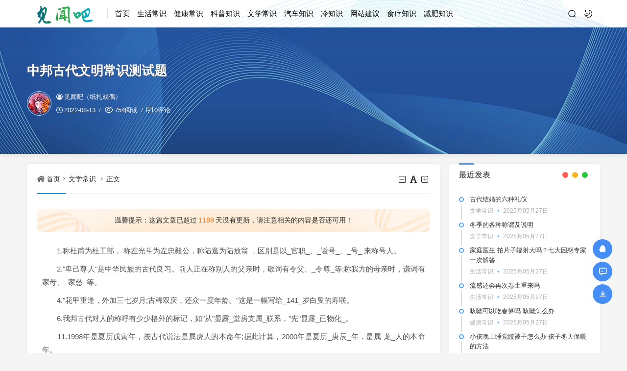

--- FILE ---
content_type: text/html; charset=utf-8
request_url: https://jianwenba.com/post/470.html
body_size: 12783
content:
<!DOCTYPE html>
<html xml:lang="zh-Hans" lang="zh-Hans">
<head>
	<meta http-equiv="Content-Type" content="text/html; charset=utf-8" />
	<meta http-equiv="X-UA-Compatible" content="IE=edge, chrome=1" />
	<meta name="viewport" content="width=device-width, initial-scale=1, minimum-scale=1, maximum-scale=1, viewport-fit=cover">
	<meta name="applicable-device" content="pc,mobile">
	<meta name="renderer" content="webkit" />
    <meta name="force-rendering" content="webkit" />
    <title>中邦古代文明常识测试题 - 文学常识 - 见闻吧</title>
	<meta name="keywords" content="冷知识" />
	<meta name="description" content="　　1.称杜甫为杜工部， 称左光斗为左忠毅公，称陆逛为陆放翁 ，区别是以_官职_、_谥号_、_号_ 来称号人。    　　2.&quot;卑己尊人&quot;是中华民族的古代良习。前人正在称别..." />
	<meta name="author" content="见闻吧（纸扎戏偶）">
	<meta property="og:type" content="article"/>
	<meta property="og:title" content="中邦古代文明常识测试题" />
	<meta property="og:description" content="　　1.称杜甫为杜工部， 称左光斗为左忠毅公，称陆逛为陆放翁 ，区别是以_官职_、_谥号_、_号_ 来称号人。    　　2.&quot;卑己尊人&quot;是中华民族的古代良习。前人正在称别..." />
	<meta property="og:image" content="https://jianwenba.com/zb_users/theme/hopelee/style/noimg/5.jpg" />
	<meta property="og:url" content="https://jianwenba.com/post/470.html" />
	<meta property="og:release_date" content="2022-08-13T09:44:03" />
	<meta property="og:updated_time" content="2022-08-13T09:44:06" />
	<meta property="og:article:author" content="见闻吧（纸扎戏偶）"/>
	<script src="https://jianwenba.com/zb_users/theme/hopelee/script/jquery.min-3.6.1.js?v=173050"></script>
    <script src="https://jianwenba.com/zb_system/script/zblogphp.js?v=173050"></script>
    <script src="https://jianwenba.com/zb_system/script/c_html_js_add.php?hash=&v=173050"></script>
    <link rel="stylesheet" href="https://jianwenba.com/zb_users/theme/hopelee/style/libs/animate.css" type="text/css" media="all" />
    <link rel="stylesheet" href="https://jianwenba.com/zb_users/theme/hopelee/style/style.css?v=2023-02-20" type="text/css" media="all" as="style">
	<link rel="shortcut icon" href="https://jianwenba.com/zb_users/favicon.ico" type="image/x-icon">
	<link rel="alternate" type="application/rss+xml" href="https://jianwenba.com/feed.php" title="见闻吧" />
    <style></style>    <!--[if lt IE 9]><script src="https://cdn.staticfile.org/html5shiv/3.7.0/html5shiv.js"></script><![endif]-->
</head>
<body class="jianwenba8e75-712c-1911-9402 home home-article">
	<header class="jianwenba712c-1911-9402-afac top-header">
		<div class="jianwenba1911-9402-afac-b8e7 top-bar">
			<div class="jianwenba9402-afac-b8e7-6431 container secnav secnav-b clearfix">
				<div class="jianwenbaafac-b8e7-6431-7ab6 fav-subnav">
					<div class="jianwenbab8e7-6431-7ab6-8be4 top-bar-left pull-left navlogo">
						<div class="jianwenba6431-7ab6-8be4-c356 m-top-search"><i class="jianwenba7ab6-8be4-c356-a022 icon font-search top-search"></i></div>
						<a href="https://jianwenba.com/" class="jianwenba8be4-c356-a022-fa7f logo" title="见闻吧">
							<img width="300" height="100" src="https://jianwenba.com/zb_users/3.png" class="jianwenbac356-a022-fa7f-11c5 logo-light" id="logo-light" alt="见闻吧"><img width="300" height="100" src="https://jianwenba.com/zb_users/3.png" class="jianwenbaa022-fa7f-11c5-8217 logo-dark d-none" id="logo-dark" alt="见闻吧"><b class="jianwenbafa7f-11c5-8217-d9c9 shan"></b>						</a>
						<div class="jianwenba11c5-8217-d9c9-08e4 m-top-logo"><i class="jianwenba8217-d9c9-08e4-ac61 nav-bar"><span></span><span></span><span></span></i></div>
					</div>					
					<div class="jianwenbad9c9-08e4-ac61-8763 top-nav-left header-nav fl" data-type="article" data-infoid="4">
						<aside class="jianwenba08e4-ac61-8763-8e75 mobile_aside mobile_nav">
														<ul id="nav" class="jianwenba712c-1911-9402-afac top-bar-menu nav-pills">
								<li class="jianwenba1911-9402-afac-b8e7 navbar-item "><a href="https://jianwenba.com/" title="">首页</a></li><li class="jianwenba9402-afac-b8e7-6431 navbar-item "><a href="https://jianwenba.com/category-life.html" title="生活常识">生活常识</a></li><li class="jianwenbaafac-b8e7-6431-7ab6 navbar-item "><a href="https://jianwenba.com/category-health.html" title="">健康常识</a></li><li class="jianwenbab8e7-6431-7ab6-8be4 navbar-item "><a href="https://jianwenba.com/category-science.html" title="">科普知识</a></li><li class="jianwenba6431-7ab6-8be4-c356 navbar-item "><a href="https://jianwenba.com/category-literature.html" title="">文学常识</a></li><li class="jianwenba7ab6-8be4-c356-a022 navbar-item "><a href="https://jianwenba.com/category-car.html" title="">汽车知识</a></li><li class="jianwenba8be4-c356-a022-fa7f navbar-item "><a href="https://jianwenba.com/category-cold.html" title="">冷知识</a></li><li class="jianwenbac356-a022-fa7f-11c5 navbar-item "><a href="https://jianwenba.com/2.html" title="">网站建议</a></li><li class="jianwenbaa022-fa7f-11c5-8217 navbar-item "><a href="https://jianwenba.com/category-slzs.html" title="食疗知识">食疗知识</a></li><li class="jianwenbafa7f-11c5-8217-d9c9 navbar-item "><a href="https://jianwenba.com/category-jfzs.html" title="减肥知识">减肥知识</a></li>							</ul>
													</aside>
						<div id="mask"></div>
					</div>
					<div class="jianwenba11c5-8217-d9c9-08e4 search-warp clearfix">
						<div class="jianwenba8217-d9c9-08e4-ac61 search_top">
							<div class="jianwenbad9c9-08e4-ac61-8763 search-icon"></div>
							<div class="jianwenba08e4-ac61-8763-8e75 search-box">
								<form name="search" method="post" action="https://jianwenba.com/zb_system/cmd.php?act=search">
									<input class="jianwenba712c-1911-9402-afac search-input" placeholder="请输入关键字" type="text" name="q">
									<button class="jianwenba1911-9402-afac-b8e7 showhide-search" type="submit">Search</button>
									<span class="jianwenba9402-afac-b8e7-6431 s-icon"></span>
								</form>
															</div>
						</div>
						<a class="jianwenbaafac-b8e7-6431-7ab6 at-night top-night" title="夜间模式" href="javascript:switchNightMode()" target="_self"></a>
											</div>
				</div>
			</div>
			<div id="percentageCounter"></div>
		</div>
	</header><section class="jianwenbab8e7-6431-7ab6-8be4 single-bar term-theme" style="background-image: url('/zb_users/theme/hopelee/style/images/single-bg.jpg');">
	<div class="jianwenba6431-7ab6-8be4-c356 container">
		<div class="jianwenba7ab6-8be4-c356-a022 single-bar-header">
			<h1>中邦古代文明常识测试题</h1>
			<div class="jianwenba8be4-c356-a022-fa7f single-info">
				<div class="jianwenbac356-a022-fa7f-11c5 single-info-information">
					<img alt="见闻吧（纸扎戏偶）" src="https://jianwenba.com/zb_users/avatar/1.png" class="jianwenbaa022-fa7f-11c5-8217 avatar" height="35" width="35">
					<div class="jianwenbafa7f-11c5-8217-d9c9 single-user-info">
						<div class="jianwenba11c5-8217-d9c9-08e4 author">
							<a href="https://jianwenba.com/author-1.html" title="见闻吧（纸扎戏偶）"><i class="jianwenba8217-d9c9-08e4-ac61 icon font-user-o"></i>见闻吧（纸扎戏偶）</a>
													</div>
						<div class="jianwenbad9c9-08e4-ac61-8763 single-user-meta">
							<span class="jianwenba08e4-ac61-8763-8e75 single-time" title="2022年08月13日 09:44:03	"><i class="jianwenba712c-1911-9402-afac icon font-time"></i>2022-08-13</span>
							<span class="jianwenba1911-9402-afac-b8e7 single-views"><i class="jianwenba9402-afac-b8e7-6431 icon font-eye"></i>754阅读</span>
							<span class="jianwenbaafac-b8e7-6431-7ab6 single-comment"><i class="jianwenbab8e7-6431-7ab6-8be4 icon font-comment"></i><a href="https://jianwenba.com/post/470.html#comments">0评论</a></span>						</div>
					</div>
				</div>
			</div>
		</div>
	</div>
</section>
<main class="jianwenba6431-7ab6-8be4-c356 main-content container clearfix">
	<div class="jianwenba7ab6-8be4-c356-a022 row">
		<div class="jianwenba8be4-c356-a022-fa7f main fl">
				<div class="jianwenbac356-a022-fa7f-11c5 single box-show">
	<article class="jianwenbaa022-fa7f-11c5-8217 single-post">
				<header class="jianwenbafa7f-11c5-8217-d9c9 single-title">
			<nav class="jianwenba11c5-8217-d9c9-08e4 single-place place">
				<i class="jianwenba8217-d9c9-08e4-ac61 icon font-home"></i><a href="https://jianwenba.com/">首页</a><i class="jianwenbad9c9-08e4-ac61-8763 icon font-angle-right"></i><a href="https://jianwenba.com/category-literature.html" title="查看 文学常识 分类中的全部文章">文学常识</a> <i class="jianwenba08e4-ac61-8763-8e75 icon font-angle-right"></i><a href="https://jianwenba.com/post/470.html" rel="bookmark" title="正在阅读 中邦古代文明常识测试题">正文</a>
			</nav>
			<div id="font-change" class="jianwenba712c-1911-9402-afac single-font fr">
				<span id="font-dec"><a href="#" title="减小字体"><i class="jianwenba1911-9402-afac-b8e7 icon font-minus-square-o"></i></a></span>
				<span id="font-int"><a href="#" title="默认字体"><i class="jianwenba9402-afac-b8e7-6431 icon font-font"></i></a></span>
				<span id="font-inc"><a href="#" title="增大字体"><i class="jianwenbaafac-b8e7-6431-7ab6 icon font-plus-square-o"></i></a></span>
			</div>
					</header>
						<div class="jianwenbab8e7-6431-7ab6-8be4 article-update-tips"><p class="jianwenba6431-7ab6-8be4-c356 update-ts">温馨提示：这篇文章已超过<span class="jianwenba7ab6-8be4-c356-a022 red">1189</span>天没有更新，请注意相关的内容是否还可用！</p></div>		<div class="jianwenba8be4-c356-a022-fa7f single-entry">
			<p>
    　　1.称杜甫为杜工部， 称左光斗为左忠毅公，称陆逛为陆放翁 ，区别是以_官职_、_谥号_、_号_ 来称号人。
</p>
<p>
    　　2.&quot;卑己尊人&quot;是中华民族的古代良习。前人正在称别人的父亲时，敬词有令父、_令尊_等;称我方的母亲时，谦词有家母、_家慈_等。
</p>
<p>
    　　4.&quot;花甲重逢，外加三七岁月;古稀双庆，还众一度年龄。&quot;这是一幅写给_141_岁白叟的寿联。
</p>
<p>
    　　6.我邦古代对人的称呼有少少格外的标记，如&quot;从&quot;显露_堂房支属_联系，&quot;先&quot;显露_已物化_。
</p>
<p>
    　　11.1998年是夏历戊寅年，按古代说法是属虎人的本命年;据此计算，2000年是夏历_庚辰_年，是属 龙_人的本命年。
</p>
<p>
    　　12.前人把从黄昏到第二天清晨分为_五_更。此中&quot;三更&quot;大致相当于地支纪时法的_子_时，也即是现正在的_前天傍晚11点_时到 第二天凌晨1点_时。
</p>
<p>
    　　14.中邦隋唐今后的官职实行 &quot;三省六部制&quot;， &quot;六部&quot;是指：_吏_部、 户_部、 礼_部、 兵_部、 刑 _部、 工 _部，各部的主座均为_尚书_。 &quot;六部&quot;中主管仕宦任免、考查、 起落的是_吏部_。
</p>
<p>
    　　16.汉代郡的主座称_太守_，隋唐州的主座称_刺史_，宋代州的主座称_刺史_，明代府的主座称_知府_ 。
</p>
<p>
    　　17.古代中邦曾分置九州，居于九州之首的是_冀_州，&quot;_冀_&quot;是今河北省的简称。
</p>
<p>
    　　18.按东、西、南、北、中的程序，写出&quot;五岳&quot;的名称： 泰山_、_华山_、_衡山_、_恒山_、_嵩山_。
</p>
<p>
    　　20.河南省的洛阳位于洛河之_北 _，湖北省的汉阳位于汉水之_北 _，陕西省的华阴位于_华山_之北。
</p>
<p>
    　　23.我邦古代礼节，宴席的四面座位，以_坐西朝东 为最尊，其次是_坐北朝南_，再次是_坐南朝北，最下位是_坐东朝西_。
</p>
<p>
    　　26.古代的节日人人伴有少少民风行动，如元宵节_观灯 ，清明节_踏青省墓_，重阳节_登高赏菊_。
</p>
<p>
    　　31.我邦古代的十大古曲是： 高山流水_、_广陵散_、_平沙落雁_、_梅花三弄_、_十面潜匿_、_落日箫饱_、_渔樵问答_、_胡茄十八拍_、_汉宫秋月_、_阳春白雪 。
</p>
<p>
    　　3.闭内、闭外(汉朝前，&quot;闭&quot;特指函谷闭;明清时以致现正在称东北三省为&quot;闭外&quot;。
</p>
<p>
    　　5.古今地名 (多数--北京 大梁、汴梁、东京、汴京--开封 京口--镇江 金陵、筑业、筑康、江宁、
</p>
<p>
    　　石头诚--南京 临安、钱塘--杭州 姑苏、吴郡--姑苏 淮上、江都、维扬--扬州 会稽--绍兴 长安--
</p>
<p>
    　　(2)八荒：人工东、东南、南、西南、西北、北、东北八个偏向。茺为荒远之地。八荒指远离中邦的地方。
</p>
<p>
    　　重心官职：天子下有丞相或称宰相佐理邦政，统领百官。重心平常设六一面担政务，即吏部，户部，礼部、兵部、弄部、工部，部主座称尚书，副职为侍郎。
</p>
<p>
    　　(4)年号干支兼用(如：咸丰庚申，英法联军自海入侵)。时令，一季三个月挨次称孟、仲，季，如盆春(一月)，二月(仲春)，季春(三月)。每月的格外 日子有特定称号，第一天叫&quot;朔&quot;，结果一天叫&quot;晦&quot;，十五叫&quot;望&quot;，十六叫&quot;既望&quot;。一日夜分十二时候，用十二地支称号，每时候两小时。每夜分五更9饱) 每更两小时。别的，鸡鸣指早上三、四点，日出时叫旦、晨、朝，黄昏，人定即亥时相当傍晚9-11时。夕、暮、黄错，人定即亥时相当傍晚9-11时。
</p>		</div>
		<footer class="jianwenbac356-a022-fa7f-11c5 entry-footer">
			<div class="jianwenbaa022-fa7f-11c5-8217 readlist ds-reward-stl">
												<div class="jianwenbafa7f-11c5-8217-d9c9 read_outer"><a class="jianwenba11c5-8217-d9c9-08e4 comiis_poster_a" href="javascript:;" title="生成封面"><i class="jianwenba8217-d9c9-08e4-ac61 icon font-haibao"></i>海报</a></div>
				<div id="mClick" class="jianwenbad9c9-08e4-ac61-8763 mobile_click">
					<div class="jianwenba08e4-ac61-8763-8e75 share">					
						<div class="jianwenba712c-1911-9402-afac Menu-item"><a href="javascript:Share('tqq')"><i class="jianwenba1911-9402-afac-b8e7 icon font-qq"></i> QQ 分享</a></div>
						<div class="jianwenba9402-afac-b8e7-6431 Menu-item"><a href="javascript:Share('sina')"><i class="jianwenbaafac-b8e7-6431-7ab6 icon font-weibo"></i> 微博分享</a></div>
						<div class="jianwenbab8e7-6431-7ab6-8be4 Menu-item"><i class="jianwenba6431-7ab6-8be4-c356 icon font-weixin"></i> 微信分享<img alt="微信扫一扫" src="https://jianwenba.com/zb_users/theme/hopelee/plugin/api.php?url=https://jianwenba.com/post/470.html"></div>
					</div>
					<i class="jianwenba7ab6-8be4-c356-a022 icon font-fenxiang" title="分享转发"></i>分享
				</div>			</div>
			<div class="jianwenba8be4-c356-a022-fa7f post-tags"><a href="https://jianwenba.com/tags-3.html" rel="tag" title="查看标签为《冷知识》的所有文章">冷知识</a></div>		</footer>
				<div class="jianwenbac356-a022-fa7f-11c5 statement yc">
		文章版权声明：除非注明，否则均为<span class="jianwenbaa022-fa7f-11c5-8217 red">见闻吧</span>原创文章，转载或复制请以超链接形式并注明出处。</div>	</article>
</div>
<div class="jianwenbafa7f-11c5-8217-d9c9 entry-next-prev wow fadeInDown">
	<p class="jianwenba11c5-8217-d9c9-08e4 m-page-up fl"><a href="https://jianwenba.com/post/469.html" title="五年级写景作文：致结果一次秋天的邂逅_600字" rel="prev">五年级写景作文：致结果一次秋天的邂逅_600字</a></p>
		<a href="https://jianwenba.com/category-literature.html" class="jianwenba8217-d9c9-08e4-ac61 u-back-list fl"><i class="jianwenbad9c9-08e4-ac61-8763 返回栏目"></i></a>
	<p class="jianwenba08e4-ac61-8763-8e75 m-page-down fl"><a href="https://jianwenba.com/post/471.html" title="加拿大近隔断感应熊的王邦" rel="next">加拿大近隔断感应熊的王邦</a></p>
		</nav><div class="jianwenba712c-1911-9402-afac clear"></div>
</div>
<div class="jianwenba1911-9402-afac-b8e7 part-mor box-show wow fadeInDown"><!--相关文章-->
	<h3 class="jianwenba9402-afac-b8e7-6431 section-title"><span>相关阅读</span></h3>
	<div class="jianwenbaafac-b8e7-6431-7ab6 pic-box-list clearfix">
	<!--相关分类-->
				<li><a href="https://jianwenba.com/post/11054.html" title="古代结婚的六种礼仪">古代结婚的六种礼仪</a></li>			<li><a href="https://jianwenba.com/post/11053.html" title="冬季的各种称谓及说明">冬季的各种称谓及说明</a></li>			<li><a href="https://jianwenba.com/post/11044.html" title="古代广泛运用的语文课本">古代广泛运用的语文课本</a></li>			<li><a href="https://jianwenba.com/post/11043.html" title="什么是斋戒">什么是斋戒</a></li>			<li><a href="https://jianwenba.com/post/11034.html" title="古人诗文集命名的八种方式">古人诗文集命名的八种方式</a></li>			<li><a href="https://jianwenba.com/post/11033.html" title="“牺牲、太牢”等有关祭祀的古代风俗">“牺牲、太牢”等有关祭祀的古代风俗</a></li>			<li><a href="https://jianwenba.com/post/11024.html" title="古代科举文化专用词集释">古代科举文化专用词集释</a></li>			<li><a href="https://jianwenba.com/post/11023.html" title="古代朋友见面与朝见帝王礼仪">古代朋友见面与朝见帝王礼仪</a></li>		</div>
</div>
<section id="comments" class="jianwenbab8e7-6431-7ab6-8be4 box-show wow fadeInDown">  
		<div id="comt-respond" class="jianwenba6431-7ab6-8be4-c356 commentpost">
	<h4>发表评论<span><a rel="nofollow" id="cancel-reply" href="#comment" style="display:none;"><small>取消回复</small></a></span></h4>
	<form id="frmSumbit" target="_self" method="post" action="https://jianwenba.com/zb_system/cmd.php?act=cmt&amp;postid=470&amp;key=bf246e2a804cf496d0c40055f7f7a67e" >
	<input type="hidden" name="inpId" id="inpId" value="470" />
	<input type="hidden" name="inpRevID" id="inpRevID" value="0" />
	<div class="jianwenba7ab6-8be4-c356-a022 comt-box">
		<div class="jianwenba8be4-c356-a022-fa7f form-group liuyan form-name"><input type="text" name="inpName" id="inpName" class="jianwenbac356-a022-fa7f-11c5 text" value="访客" placeholder="昵称" size="28" tabindex="1" /></div>
		<div class="jianwenbaa022-fa7f-11c5-8217 form-group liuyan form-email"><input type="text" name="inpEmail" id="inpEmail" class="jianwenbafa7f-11c5-8217-d9c9 text" value="" placeholder="邮箱" size="28" tabindex="2" /></div>
		<div class="jianwenba11c5-8217-d9c9-08e4 form-group liuyan form-www"><input type="text" name="inpHomePage" id="inpHomePage" class="jianwenba8217-d9c9-08e4-ac61 text" value="" placeholder="网址" size="28" tabindex="3" /></div>
	</div><!--verify-->
	<div id="comment-tools">
		<div class="jianwenbad9c9-08e4-ac61-8763 tools_text">
			<textarea placeholder="" name="txaArticle" id="txaArticle" class="jianwenba08e4-ac61-8763-8e75 text input-block-level comt-area" cols="50" rows="4" tabindex="5"></textarea>
		</div>
	</div>
	<div class="jianwenba712c-1911-9402-afac psumbit inpVerify">
		<div class="jianwenba1911-9402-afac-b8e7 tools_title">
			<span class="jianwenba9402-afac-b8e7-6431 com-title com-reply">快捷回复：</span>
			<a class="jianwenbaafac-b8e7-6431-7ab6 psumbit-kjhf" href="javascript:addNumber('')" title=""><i class="jianwenbab8e7-6431-7ab6-8be4 icon font-thumbs-o-up"></i></a>
			<a class="jianwenba6431-7ab6-8be4-c356 psumbit-kjhf" href="javascript:addNumber('')" title=""><i class="jianwenba7ab6-8be4-c356-a022 icon font-thumbs-o-down"></i></a>
			<a class="jianwenba8be4-c356-a022-fa7f psumbit-kjhf" href="javascript:addNumber('')" title=""><i class="jianwenbac356-a022-fa7f-11c5 icon font-xin"></i></a>
			<span class="jianwenbaa022-fa7f-11c5-8217 com-title">表情：</span><a href="javascript:;" class="jianwenbafa7f-11c5-8217-d9c9 face-show"><i class="jianwenba11c5-8217-d9c9-08e4 icon font-smile-o"></i></a>
			<div id="ComtoolsFrame" class="jianwenba8217-d9c9-08e4-ac61 ComtoolsFrame" style="display: none;"><img class="jianwenbad9c9-08e4-ac61-8763 comment_ubb" src="https://jianwenba.com/zb_users/theme/hopelee/include/emotion/Addoil.png" alt="Addoil" onclick="InsertText(objActive,'['+this.alt+']',false);"><img class="jianwenba08e4-ac61-8763-8e75 comment_ubb" src="https://jianwenba.com/zb_users/theme/hopelee/include/emotion/Applause.png" alt="Applause" onclick="InsertText(objActive,'['+this.alt+']',false);"><img class="jianwenba712c-1911-9402-afac comment_ubb" src="https://jianwenba.com/zb_users/theme/hopelee/include/emotion/Badlaugh.png" alt="Badlaugh" onclick="InsertText(objActive,'['+this.alt+']',false);"><img class="jianwenba1911-9402-afac-b8e7 comment_ubb" src="https://jianwenba.com/zb_users/theme/hopelee/include/emotion/Bomb.png" alt="Bomb" onclick="InsertText(objActive,'['+this.alt+']',false);"><img class="jianwenba9402-afac-b8e7-6431 comment_ubb" src="https://jianwenba.com/zb_users/theme/hopelee/include/emotion/Coffee.png" alt="Coffee" onclick="InsertText(objActive,'['+this.alt+']',false);"><img class="jianwenbaafac-b8e7-6431-7ab6 comment_ubb" src="https://jianwenba.com/zb_users/theme/hopelee/include/emotion/Fabulous.png" alt="Fabulous" onclick="InsertText(objActive,'['+this.alt+']',false);"><img class="jianwenbab8e7-6431-7ab6-8be4 comment_ubb" src="https://jianwenba.com/zb_users/theme/hopelee/include/emotion/Facepalm.png" alt="Facepalm" onclick="InsertText(objActive,'['+this.alt+']',false);"><img class="jianwenba6431-7ab6-8be4-c356 comment_ubb" src="https://jianwenba.com/zb_users/theme/hopelee/include/emotion/Feces.png" alt="Feces" onclick="InsertText(objActive,'['+this.alt+']',false);"><img class="jianwenba7ab6-8be4-c356-a022 comment_ubb" src="https://jianwenba.com/zb_users/theme/hopelee/include/emotion/Frown.png" alt="Frown" onclick="InsertText(objActive,'['+this.alt+']',false);"><img class="jianwenba8be4-c356-a022-fa7f comment_ubb" src="https://jianwenba.com/zb_users/theme/hopelee/include/emotion/Heyha.png" alt="Heyha" onclick="InsertText(objActive,'['+this.alt+']',false);"><img class="jianwenbac356-a022-fa7f-11c5 comment_ubb" src="https://jianwenba.com/zb_users/theme/hopelee/include/emotion/Insidious.png" alt="Insidious" onclick="InsertText(objActive,'['+this.alt+']',false);"><img class="jianwenbaa022-fa7f-11c5-8217 comment_ubb" src="https://jianwenba.com/zb_users/theme/hopelee/include/emotion/KeepFighting.png" alt="KeepFighting" onclick="InsertText(objActive,'['+this.alt+']',false);"><img class="jianwenbafa7f-11c5-8217-d9c9 comment_ubb" src="https://jianwenba.com/zb_users/theme/hopelee/include/emotion/NoProb.png" alt="NoProb" onclick="InsertText(objActive,'['+this.alt+']',false);"><img class="jianwenba11c5-8217-d9c9-08e4 comment_ubb" src="https://jianwenba.com/zb_users/theme/hopelee/include/emotion/PigHead.png" alt="PigHead" onclick="InsertText(objActive,'['+this.alt+']',false);"><img class="jianwenba8217-d9c9-08e4-ac61 comment_ubb" src="https://jianwenba.com/zb_users/theme/hopelee/include/emotion/Shocked.png" alt="Shocked" onclick="InsertText(objActive,'['+this.alt+']',false);"><img class="jianwenbad9c9-08e4-ac61-8763 comment_ubb" src="https://jianwenba.com/zb_users/theme/hopelee/include/emotion/Sinistersmile.png" alt="Sinistersmile" onclick="InsertText(objActive,'['+this.alt+']',false);"><img class="jianwenba08e4-ac61-8763-8e75 comment_ubb" src="https://jianwenba.com/zb_users/theme/hopelee/include/emotion/Slap.png" alt="Slap" onclick="InsertText(objActive,'['+this.alt+']',false);"><img class="jianwenba712c-1911-9402-afac comment_ubb" src="https://jianwenba.com/zb_users/theme/hopelee/include/emotion/Social.png" alt="Social" onclick="InsertText(objActive,'['+this.alt+']',false);"><img class="jianwenba1911-9402-afac-b8e7 comment_ubb" src="https://jianwenba.com/zb_users/theme/hopelee/include/emotion/Sweat.png" alt="Sweat" onclick="InsertText(objActive,'['+this.alt+']',false);"><img class="jianwenba9402-afac-b8e7-6431 comment_ubb" src="https://jianwenba.com/zb_users/theme/hopelee/include/emotion/Tolaugh.png" alt="Tolaugh" onclick="InsertText(objActive,'['+this.alt+']',false);"><img class="jianwenbaafac-b8e7-6431-7ab6 comment_ubb" src="https://jianwenba.com/zb_users/theme/hopelee/include/emotion/Watermelon.png" alt="Watermelon" onclick="InsertText(objActive,'['+this.alt+']',false);"><img class="jianwenbab8e7-6431-7ab6-8be4 comment_ubb" src="https://jianwenba.com/zb_users/theme/hopelee/include/emotion/Witty.png" alt="Witty" onclick="InsertText(objActive,'['+this.alt+']',false);"><img class="jianwenba6431-7ab6-8be4-c356 comment_ubb" src="https://jianwenba.com/zb_users/theme/hopelee/include/emotion/Wow.png" alt="Wow" onclick="InsertText(objActive,'['+this.alt+']',false);"><img class="jianwenba7ab6-8be4-c356-a022 comment_ubb" src="https://jianwenba.com/zb_users/theme/hopelee/include/emotion/Yeah.png" alt="Yeah" onclick="InsertText(objActive,'['+this.alt+']',false);"><img class="jianwenba8be4-c356-a022-fa7f comment_ubb" src="https://jianwenba.com/zb_users/theme/hopelee/include/emotion/Yellowdog.png" alt="Yellowdog" onclick="InsertText(objActive,'['+this.alt+']',false);"></div>
		</div>
		<div class="jianwenbac356-a022-fa7f-11c5 psumbit-r">			
			<div class="jianwenbaa022-fa7f-11c5-8217 form-inpVerify"> 
				<div class="jianwenbafa7f-11c5-8217-d9c9 input-inpVerify">
					<input type="text" id="inpVerify" name="inpVerify" tabindex="4" placeholder="验证码"><div class="jianwenba11c5-8217-d9c9-08e4 input-group-addon"><img src="https://jianwenba.com/zb_system/script/c_validcode.php?id=cmt" alt="验证码" class="jianwenba8217-d9c9-08e4-ac61 verifyimg" onclick="javascript:this.src='https://jianwenba.com/zb_system/script/c_validcode.php?id=cmt&amp;tm='+Math.random();"/></div>
				</div>
			</div>
			<input name="sumbit" type="submit" tabindex="6" value="提交" onclick="return zbp.comment.post()" class="jianwenbad9c9-08e4-ac61-8763 button" />
		</div>
	</div>
	</form>
</div><div id="commentlist" class="jianwenba08e4-ac61-8763-8e75 commentlist"><!--评论输出-->
	<div class="jianwenba712c-1911-9402-afac comment-tab">
		<div class="jianwenba1911-9402-afac-b8e7 come-comt">
		评论列表 <span id="comment_count">（暂无评论，<span style="color:#E1171B">754</span>人围观）</span>
	</div>
</div>
<h2 class="jianwenba9402-afac-b8e7-6431 comment-text-center"><i class="jianwenbaafac-b8e7-6431-7ab6 icon font-meiyou"></i> 还没有评论，来说两句吧...</h2><label id="AjaxCommentBegin"></label>
</section><script>//分享代码
function Share(pType){
	var pTitle = "中邦古代文明常识测试题"; //待分享的标题
	var pImage = "https://jianwenba.com/zb_users/theme/hopelee/style/noimg/1.jpg"; //待分享的图片
	var pContent = "　　1.称杜甫为杜工部， 称左光斗为左忠毅公，称陆逛为陆放翁 ，区别是以_官职_、_谥号_、_号_ 来称号人。    　　2.&qu..."; //待分享的内容
	var pUrl = window.location.href; //当前的url地址
	var pObj = jQuery("div[class='jianwenbab8e7-6431-7ab6-8be4 yogo_hc']").find("h4");
	if(pObj.length){ pTitle = pObj.text();}
	var pObj = jQuery("div[class='jianwenba6431-7ab6-8be4-c356 yogo_hcs']").find("em");
	if(pObj.length){ pContent = pObj.text();  }
	var pObj = jQuery("div[class='jianwenba7ab6-8be4-c356-a022 con_cons']").find("img");
	if(pObj.length){ pImage = jQuery("div[class='jianwenba8be4-c356-a022-fa7f con_cons']").find("img",0).attr("src"); }
	shareys(pType, pUrl, pTitle,pImage, pContent);
}
function shareys(a, c, b, e, d) {
    switch (a) {
    case "sina":
        c = "//service.weibo.com/share/share.php?title\x3d" + encodeURIComponent("\u300c" + b + "\u300d" + d + "\u9605\u8bfb\u8be6\u60c5" + c) + "\x26pic\x3d" + e +"&appkey=&searchPic=true";
        window.open(c);
        break;
    case "tqq":
        c = "//connect.qq.com/widget/shareqq/index.html?url\x3d" + encodeURIComponent(c) + "\x26title\x3d" + encodeURIComponent(b) + "\x26pics\x3d" + e;
        window.open(c);
        break;
    case "qzone":
        c = "//sns.qzone.qq.com/cgi-bin/qzshare/cgi_qzshare_onekey?url\x3d" + encodeURIComponent(c) + "\x26title\x3d" + encodeURIComponent(b) + "\x26site\x3d\x26pics\x3d" + encodeURIComponent(e) + "\x26desc\x3d" + encodeURIComponent(d) + "\x26summary\x3d" + encodeURIComponent(d);
        window.open(c)
    }
};
</script><script src="https://jianwenba.com/zb_users/theme/hopelee/plugin/js/html2canvas.min.js"></script>
<script src="https://jianwenba.com/zb_users/theme/hopelee/plugin/js/common.js"></script>
<script>
	var poster_open = 'on';
	var txt1 = '长按识别二维码查看详情';
	var txt2 = '见闻吧';
    var comiis_poster_start_wlat = 0;
	var comiis_rlmenu =  1;
	var comiis_nvscroll =  0;
    var comiis_poster_time_baxt;
    $(document).ready(function(){
        $(document).on('click', '.comiis_poster_a', function(e) {
            show_comiis_poster_ykzn();
        });
    });
    function comiis_poster_rrwz(){
        setTimeout(function(){
            html2canvas(document.querySelector(".comiis_poster_box_img"), {scale:2,useCORS:true}).then(canvas => {
                var img = canvas.toDataURL("image/jpeg", .9);
                document.getElementById('comiis_poster_images').src = img;
                $('.comiis_poster_load').hide();
                $('.comiis_poster_imgshow').show();
            });
        }, 100);
    }
    function show_comiis_poster_ykzn(){
        if(comiis_poster_start_wlat == 0){
            comiis_poster_start_wlat = 1;
            popup.open('<img src="https://jianwenba.com/zb_users/theme/hopelee/plugin/img/imageloading.gif" class="jianwenbab8e7-6431-7ab6-8be4 comiis_loading">');
			var url = window.location.href.split('#')[0];
			url = encodeURIComponent(url);
            var html = '<div id="comiis_poster_box" class="jianwenba6431-7ab6-8be4-c356 comiis_poster_nchxd">\n' +
                '<div class="jianwenba7ab6-8be4-c356-a022 comiis_poster_box">\n' +
                '<div class="jianwenba8be4-c356-a022-fa7f comiis_poster_okimg">\n' +
                '<div style="padding:150px 0;" class="jianwenbac356-a022-fa7f-11c5 comiis_poster_load">\n' +
                '<div class="jianwenbaa022-fa7f-11c5-8217 loading_color">\n' +
                '  <span class="jianwenbafa7f-11c5-8217-d9c9 loading_color1"></span>\n' +
                '  <span class="jianwenba11c5-8217-d9c9-08e4 loading_color2"></span>\n' +
                '  <span class="jianwenba8217-d9c9-08e4-ac61 loading_color3"></span>\n' +
                '  <span class="jianwenbad9c9-08e4-ac61-8763 loading_color4"></span>\n' +
                '  <span class="jianwenba08e4-ac61-8763-8e75 loading_color5"></span>\n' +
                '  <span class="jianwenba712c-1911-9402-afac loading_color6"></span>\n' +
                '  <span class="jianwenba1911-9402-afac-b8e7 loading_color7"></span>\n' +
                '</div>\n' +
                '<div class="jianwenba9402-afac-b8e7-6431 comiis_poster_oktit">正在生成海报, 请稍候</div>\n' +
                '</div>\n' +
                '<div class="jianwenbaafac-b8e7-6431-7ab6 comiis_poster_imgshow" style="display:none">\n' +
                '<img src="" class="jianwenbab8e7-6431-7ab6-8be4 vm" id="comiis_poster_images">\n' +
                '<div class="jianwenba6431-7ab6-8be4-c356 comiis_poster_oktit">↑长按上图保存图片分享</div>\n' +
                '</div>\n' +
                '</div>\n' +
                '<div class="jianwenba7ab6-8be4-c356-a022 comiis_poster_okclose"><a href="javascript:;" class="jianwenba8be4-c356-a022-fa7f comiis_poster_closekey"><img src="https://jianwenba.com/zb_users/theme/hopelee/plugin/img/poster_okclose.png" class="jianwenbac356-a022-fa7f-11c5 vm"></a></div>\n' +
                '</div>\n' +
                '<div class="jianwenbaa022-fa7f-11c5-8217 comiis_poster_box_img">\n' +
                '<div class="jianwenbafa7f-11c5-8217-d9c9 comiis_poster_img"><div class="jianwenba11c5-8217-d9c9-08e4 img_time">13<span>2022/08</span></div><img src="https://jianwenba.com/zb_users/theme/hopelee/style/noimg/9.jpg" class="jianwenba8217-d9c9-08e4-ac61 vm" id="comiis_poster_image"></div>\n' +
                '<div class="jianwenbad9c9-08e4-ac61-8763 comiis_poster_tita">中邦古代文明常识测试题</div>\n' +
                '<div class="jianwenba08e4-ac61-8763-8e75 comiis_poster_txta">　　1.称杜甫为杜工部， 称左光斗为左忠毅公，称陆逛为陆放翁 ，区别是以_官职...</div><div class="jianwenba712c-1911-9402-afac comiis_poster_x guig"></div>\n' +
                '<div class="jianwenba1911-9402-afac-b8e7 comiis_poster_foot">\n' +
                '<img src="https://jianwenba.com/zb_users/theme/hopelee/plugin/api.php?url='+url+'" class="jianwenba9402-afac-b8e7-6431 kmewm fqpl vm">\n' +
                '<img src="https://jianwenba.com/zb_users/theme/hopelee/plugin/img/poster_zw.png" class="jianwenbaafac-b8e7-6431-7ab6 kmzw vm"><span class="jianwenbab8e7-6431-7ab6-8be4 kmzwtip">'+txt1+'<br>'+txt2+'</span>\n' +
                '</div>\n' +
                '</div>\n' +
                '</div>';
            if(html.indexOf("comiis_poster") >= 0){
                comiis_poster_time_baxt = setTimeout(function(){
                    comiis_poster_rrwz();
                }, 5000);
                $('body').append(html);
                $('#comiis_poster_image').on('load',function(){
                    clearTimeout(comiis_poster_time_baxt);
                    comiis_poster_rrwz();
                });
                popup.close();
                setTimeout(function() {
                    $('.comiis_poster_box').addClass("comiis_poster_box_show");
                    $('.comiis_poster_closekey').off().on('click', function(e) {
                        $('.comiis_poster_box').removeClass("comiis_poster_box_show").on('webkitTransitionEnd transitionend', function() {
                            $('#comiis_poster_box').remove();
                            comiis_poster_start_wlat = 0;
                        });
                        return false;
                    });
                }, 60);
            }
        }
    }
    var new_comiis_user_share, is_comiis_user_share = 0;
    var as = navigator.appVersion.toLowerCase(), isqws = 0;
    if (as.match(/MicroMessenger/i) == "micromessenger" || as.match(/qq\//i) == "qq/") {
        isqws = 1;
    }
    if(isqws == 1){
        if(typeof comiis_user_share === 'function'){
            new_comiis_user_share = comiis_user_share;
            is_comiis_user_share = 1;
        }
        var comiis_user_share = function(){
            if(is_comiis_user_share == 1){
                isusershare = 0;
                new_comiis_user_share();
                if(isusershare == 1){
                    return false;
                }
            }
            isusershare = 1;
            show_comiis_poster_ykzn();
            return false;
        }
    }
</script>				</div>
		<aside class="jianwenba6431-7ab6-8be4-c356 side fr mside">
			
<section class="jianwenba7ab6-8be4-c356-a022 widget wow fadeInDown" id="divPrevious">
<h3 class="jianwenba8be4-c356-a022-fa7f widget-title">最近发表</h3>
<ul class="jianwenbac356-a022-fa7f-11c5 widget-box divPrevious"><div class="jianwenbaa022-fa7f-11c5-8217 side_new">
	<div class="jianwenbafa7f-11c5-8217-d9c9 side_new_dot"></div>
	<div class="jianwenba11c5-8217-d9c9-08e4 side_new_inner">
		<div class="jianwenba8217-d9c9-08e4-ac61 side-new-title"><a href="https://jianwenba.com/post/11054.html" title="点击阅读古代结婚的六种礼仪">古代结婚的六种礼仪</a></div>
		<div class="jianwenbad9c9-08e4-ac61-8763 side-new-time"><em>文学常识</em><span class="jianwenba08e4-ac61-8763-8e75 spot"></span>2025月05月27日</div>
	</div>
</div><div class="jianwenba712c-1911-9402-afac side_new">
	<div class="jianwenba1911-9402-afac-b8e7 side_new_dot"></div>
	<div class="jianwenba9402-afac-b8e7-6431 side_new_inner">
		<div class="jianwenbaafac-b8e7-6431-7ab6 side-new-title"><a href="https://jianwenba.com/post/11053.html" title="点击阅读冬季的各种称谓及说明">冬季的各种称谓及说明</a></div>
		<div class="jianwenbab8e7-6431-7ab6-8be4 side-new-time"><em>文学常识</em><span class="jianwenba6431-7ab6-8be4-c356 spot"></span>2025月05月27日</div>
	</div>
</div><div class="jianwenba7ab6-8be4-c356-a022 side_new">
	<div class="jianwenba8be4-c356-a022-fa7f side_new_dot"></div>
	<div class="jianwenbac356-a022-fa7f-11c5 side_new_inner">
		<div class="jianwenbaa022-fa7f-11c5-8217 side-new-title"><a href="https://jianwenba.com/post/11052.html" title="点击阅读家庭医生 拍片子辐射大吗？七大困惑专家一次解答">家庭医生 拍片子辐射大吗？七大困惑专家一次解答</a></div>
		<div class="jianwenbafa7f-11c5-8217-d9c9 side-new-time"><em>生活常识</em><span class="jianwenba11c5-8217-d9c9-08e4 spot"></span>2025月05月27日</div>
	</div>
</div><div class="jianwenba8217-d9c9-08e4-ac61 side_new">
	<div class="jianwenbad9c9-08e4-ac61-8763 side_new_dot"></div>
	<div class="jianwenba08e4-ac61-8763-8e75 side_new_inner">
		<div class="jianwenba712c-1911-9402-afac side-new-title"><a href="https://jianwenba.com/post/11051.html" title="点击阅读流感还会再次卷土重来吗">流感还会再次卷土重来吗</a></div>
		<div class="jianwenba1911-9402-afac-b8e7 side-new-time"><em>生活常识</em><span class="jianwenba9402-afac-b8e7-6431 spot"></span>2025月05月27日</div>
	</div>
</div><div class="jianwenbaafac-b8e7-6431-7ab6 side_new">
	<div class="jianwenbab8e7-6431-7ab6-8be4 side_new_dot"></div>
	<div class="jianwenba6431-7ab6-8be4-c356 side_new_inner">
		<div class="jianwenba7ab6-8be4-c356-a022 side-new-title"><a href="https://jianwenba.com/post/11050.html" title="点击阅读咳嗽可以吃春笋吗 咳嗽怎么办">咳嗽可以吃春笋吗 咳嗽怎么办</a></div>
		<div class="jianwenba8be4-c356-a022-fa7f side-new-time"><em>健康常识</em><span class="jianwenbac356-a022-fa7f-11c5 spot"></span>2025月05月27日</div>
	</div>
</div><div class="jianwenbaa022-fa7f-11c5-8217 side_new">
	<div class="jianwenbafa7f-11c5-8217-d9c9 side_new_dot"></div>
	<div class="jianwenba11c5-8217-d9c9-08e4 side_new_inner">
		<div class="jianwenba8217-d9c9-08e4-ac61 side-new-title"><a href="https://jianwenba.com/post/11049.html" title="点击阅读小孩晚上睡觉蹬被子怎么办 孩子冬天保暖的方法">小孩晚上睡觉蹬被子怎么办 孩子冬天保暖的方法</a></div>
		<div class="jianwenbad9c9-08e4-ac61-8763 side-new-time"><em>健康常识</em><span class="jianwenba08e4-ac61-8763-8e75 spot"></span>2025月05月27日</div>
	</div>
</div><div class="jianwenba712c-1911-9402-afac side_new">
	<div class="jianwenba1911-9402-afac-b8e7 side_new_dot"></div>
	<div class="jianwenba9402-afac-b8e7-6431 side_new_inner">
		<div class="jianwenbaafac-b8e7-6431-7ab6 side-new-title"><a href="https://jianwenba.com/post/11048.html" title="点击阅读点漆和喷漆效果一样吗汽车？4s免费点漆效果怎么样">点漆和喷漆效果一样吗汽车？4s免费点漆效果怎么样</a></div>
		<div class="jianwenbab8e7-6431-7ab6-8be4 side-new-time"><em>汽车知识</em><span class="jianwenba6431-7ab6-8be4-c356 spot"></span>2025月05月27日</div>
	</div>
</div></ul>
</section><section class="jianwenba7ab6-8be4-c356-a022 widget wow fadeInDown" id="side_con">
<h3 class="jianwenba8be4-c356-a022-fa7f widget-title">热评文章</h3>
<ul class="jianwenbac356-a022-fa7f-11c5 widget-box side_con"><li><a href="https://jianwenba.com/post/10298.html" title="为什么耳机一边声音大一边小（常见原因及解决方法）（评论：9次）"><div class="jianwenbaa022-fa7f-11c5-8217 hotcom-img"><img src="https://jianwenba.com/zb_users/theme/hopelee/style/noimg/4.jpg" alt="为什么耳机一边声音大一边小（常见原因及解决方法）"></div><div class="jianwenbafa7f-11c5-8217-d9c9 hotcom-left"><h4 class="jianwenba11c5-8217-d9c9-08e4 hot-com-title"><span class="jianwenba8217-d9c9-08e4-ac61 num1">1</span>为什么耳机一边声音大一边小（常见原因及解决方法）</h4><div class="jianwenbad9c9-08e4-ac61-8763 hot-com-clock">评论：9</div></div></a></li><li><a href="https://jianwenba.com/post/11032.html" title="卒中康复，正规才有效（评论：9次）"><div class="jianwenba08e4-ac61-8763-8e75 hotcom-img"><img src="https://jianwenba.com/zb_users/theme/hopelee/style/noimg/5.jpg" alt="卒中康复，正规才有效"></div><div class="jianwenba712c-1911-9402-afac hotcom-left"><h4 class="jianwenba1911-9402-afac-b8e7 hot-com-title"><span class="jianwenba9402-afac-b8e7-6431 num2">2</span>卒中康复，正规才有效</h4><div class="jianwenbaafac-b8e7-6431-7ab6 hot-com-clock">评论：9</div></div></a></li><li><a href="https://jianwenba.com/post/10781.html" title="微信折叠的群聊怎么恢复（心得分享聊天群折叠及恢复方式）（评论：7次）"><div class="jianwenbab8e7-6431-7ab6-8be4 hotcom-img"><img src="https://jianwenba.com/zb_users/theme/hopelee/style/noimg/7.jpg" alt="微信折叠的群聊怎么恢复（心得分享聊天群折叠及恢复方式）"></div><div class="jianwenba6431-7ab6-8be4-c356 hotcom-left"><h4 class="jianwenba7ab6-8be4-c356-a022 hot-com-title"><span class="jianwenba8be4-c356-a022-fa7f num3">3</span>微信折叠的群聊怎么恢复（心得分享聊天群折叠及恢复方式）</h4><div class="jianwenbac356-a022-fa7f-11c5 hot-com-clock">评论：7</div></div></a></li><li><a href="https://jianwenba.com/post/10587.html" title="虎牌保险柜怎么重新设置密码（评论：5次）"><div class="jianwenbaa022-fa7f-11c5-8217 hotcom-img"><img src="https://jianwenba.com/zb_users/theme/hopelee/style/noimg/8.jpg" alt="虎牌保险柜怎么重新设置密码"></div><div class="jianwenbafa7f-11c5-8217-d9c9 hotcom-left"><h4 class="jianwenba11c5-8217-d9c9-08e4 hot-com-title"><span class="jianwenba8217-d9c9-08e4-ac61 num4">4</span>虎牌保险柜怎么重新设置密码</h4><div class="jianwenbad9c9-08e4-ac61-8763 hot-com-clock">评论：5</div></div></a></li></ul>
</section><section class="jianwenba08e4-ac61-8763-8e75 widget wow fadeInDown" id="side_random">
<h3 class="jianwenba712c-1911-9402-afac widget-title">随便看看</h3>
<div class="jianwenba1911-9402-afac-b8e7 r-item-btn"><i class="jianwenba9402-afac-b8e7-6431 icon font-suijibofang"></i>换一换</div><ul class="jianwenbaafac-b8e7-6431-7ab6 widget-box side_random"></ul>
</section><section class="jianwenbab8e7-6431-7ab6-8be4 widget wow fadeInDown" id="side_hot">
<h3 class="jianwenba6431-7ab6-8be4-c356 widget-title">热门文章</h3>
<div class="jianwenba7ab6-8be4-c356-a022 widget-box side_hot"><div class="jianwenba8be4-c356-a022-fa7f list-media"><a class="jianwenbac356-a022-fa7f-11c5 media-content" href="https://jianwenba.com/post/10298.html" title="为什么耳机一边声音大一边小（常见原因及解决方法）" style="background-image:url(https://jianwenba.com/zb_users/theme/hopelee/style/noimg/1.jpg)"><span class="jianwenbaa022-fa7f-11c5-8217 list-overlay"></span></a><div class="jianwenbafa7f-11c5-8217-d9c9 list-content"><a href="https://jianwenba.com/post/10298.html" class="jianwenba11c5-8217-d9c9-08e4 list-title h-2x">为什么耳机一边声音大一边小（常见原因及解决方法）</a><p class="jianwenba8217-d9c9-08e4-ac61 list-footer"><span class="jianwenbad9c9-08e4-ac61-8763 text-read">4133 阅读 ，</span><time class="jianwenba08e4-ac61-8763-8e75 d-inline-block">12-08</time></p></div></div><div class="jianwenba712c-1911-9402-afac list-media"><a class="jianwenba1911-9402-afac-b8e7 media-content" href="https://jianwenba.com/post/10860.html" title="160wh是多少毫安的充电宝" style="background-image:url(https://jianwenba.com/zb_users/theme/hopelee/style/noimg/8.jpg)"><span class="jianwenba9402-afac-b8e7-6431 list-overlay"></span></a><div class="jianwenbaafac-b8e7-6431-7ab6 list-content"><a href="https://jianwenba.com/post/10860.html" class="jianwenbab8e7-6431-7ab6-8be4 list-title h-2x">160wh是多少毫安的充电宝</a><p class="jianwenba6431-7ab6-8be4-c356 list-footer"><span class="jianwenba7ab6-8be4-c356-a022 text-read">2655 阅读 ，</span><time class="jianwenba8be4-c356-a022-fa7f d-inline-block">03-15</time></p></div></div><div class="jianwenbac356-a022-fa7f-11c5 list-media"><a class="jianwenbaa022-fa7f-11c5-8217 media-content" href="https://jianwenba.com/post/10781.html" title="微信折叠的群聊怎么恢复（心得分享聊天群折叠及恢复方式）" style="background-image:url(https://jianwenba.com/zb_users/theme/hopelee/style/noimg/1.jpg)"><span class="jianwenbafa7f-11c5-8217-d9c9 list-overlay"></span></a><div class="jianwenba11c5-8217-d9c9-08e4 list-content"><a href="https://jianwenba.com/post/10781.html" class="jianwenba8217-d9c9-08e4-ac61 list-title h-2x">微信折叠的群聊怎么恢复（心得分享聊天群折叠及恢复方式）</a><p class="jianwenbad9c9-08e4-ac61-8763 list-footer"><span class="jianwenba08e4-ac61-8763-8e75 text-read">2638 阅读 ，</span><time class="jianwenba712c-1911-9402-afac d-inline-block">03-05</time></p></div></div><div class="jianwenba1911-9402-afac-b8e7 list-media"><a class="jianwenba9402-afac-b8e7-6431 media-content" href="https://jianwenba.com/post/10587.html" title="虎牌保险柜怎么重新设置密码" style="background-image:url(https://jianwenba.com/zb_users/theme/hopelee/style/noimg/6.jpg)"><span class="jianwenbaafac-b8e7-6431-7ab6 list-overlay"></span></a><div class="jianwenbab8e7-6431-7ab6-8be4 list-content"><a href="https://jianwenba.com/post/10587.html" class="jianwenba6431-7ab6-8be4-c356 list-title h-2x">虎牌保险柜怎么重新设置密码</a><p class="jianwenba7ab6-8be4-c356-a022 list-footer"><span class="jianwenba8be4-c356-a022-fa7f text-read">2317 阅读 ，</span><time class="jianwenbac356-a022-fa7f-11c5 d-inline-block">01-13</time></p></div></div></div>
</section><section class="jianwenbaa022-fa7f-11c5-8217 widget wow fadeInDown" id="divLinkage">
<h3 class="jianwenbafa7f-11c5-8217-d9c9 widget-title">友情链接</h3>
<ul class="jianwenba11c5-8217-d9c9-08e4 widget-box divLinkage"><li class="jianwenba8217-d9c9-08e4-ac61 link-item"><a href="http://www.chijianwen.com" target="_blank" title="持见闻上网导航 ">持见闻上网导航</a></li><li class="jianwenbad9c9-08e4-ac61-8763 link-item"><a href="http://www.chidaohan.com" target="_blank" title="持导航">持导航</a></li><li class="jianwenba08e4-ac61-8763-8e75 link-item"><a href="http://www.lawsonjm.com/" target="_blank" title="蜜雪冰城">蜜雪冰城</a></li><li class="jianwenba712c-1911-9402-afac link-item"><a href="https://www.crnyt.com/" target="_blank" title="茶话弄">茶话弄</a></li><li class="jianwenba1911-9402-afac-b8e7 link-item"><a href="http://www.chiyingtong.com/" target="_blank" title="橦心摘">橦心摘</a></li><li class="jianwenba9402-afac-b8e7-6431 link-item"><a href="https://www.6966818.com/" target="_blank" title="霸王茶姬">霸王茶姬</a></li><li class="jianwenbaafac-b8e7-6431-7ab6 link-item"><a href="https://www.postscoffee.com/" target="_blank" title="库迪咖啡">库迪咖啡</a></li><li class="jianwenbab8e7-6431-7ab6-8be4 link-item"><a href="https://www.711jm.com/" target="_blank" title="瑞幸咖啡">瑞幸咖啡</a></li><li class="jianwenba6431-7ab6-8be4-c356 link-item"><a href="https://www.xysjgw.com/" target="_blank" title="德克士">德克士</a></li><li class="jianwenba7ab6-8be4-c356-a022 link-item"><a href="https://www.jimdsf.com/" target="_blank" title="塔斯汀">塔斯汀</a></li><li class="jianwenba8be4-c356-a022-fa7f link-item"><a href="https://www.huayuci.com/" target="_blank" title="话语词">话语词</a></li><li class="jianwenbac356-a022-fa7f-11c5 link-item"><a href="https://www.5abaike.com/" target="_blank" title="5a百科网">5a百科网</a></li></ul>
</section>		</aside>
	</div>
</main>

<footer class="jianwenbaa022-fa7f-11c5-8217 footer bg-dark">
	<div class="jianwenbafa7f-11c5-8217-d9c9 container clearfix">
		<div class="jianwenba11c5-8217-d9c9-08e4 footer-fill">
			<div class="jianwenba8217-d9c9-08e4-ac61 footer-column">
				<div class="jianwenbad9c9-08e4-ac61-8763 footer-menu">
					<a href="/">网站首页</a>
<a href="/109.html">隐私保护</a><a href="/108.html">免责声明</a><a href="/sitemap/map.html">网站地图</a><a href="/2.html">网站合作</a>					</div>
				<div class="jianwenba08e4-ac61-8763-8e75 footer-copyright text-xs">
					Copyright<i class="jianwenba712c-1911-9402-afac icon font-banquan"></i>2022<a href="/">见闻吧</a>. 基于<a href="http://www.zblogcn.com/" rel="nofollow" title="Z-BlogPHP" target="_blank">Z-BlogPHP</a>搭建 .<script>
var _hmt = _hmt || [];
(function() {
  var hm = document.createElement("script");
  hm.src = "https://hm.baidu.com/hm.js?611755f46220386e378d2a67b72025cf";
  var s = document.getElementsByTagName("script")[0]; 
  s.parentNode.insertBefore(hm, s);
})();
</script>
				</div>
			</div>
		</div>
		<div class="jianwenba1911-9402-afac-b8e7 footer-hidden-xs">
			<div class="jianwenba9402-afac-b8e7-6431 f-last-line "><p>见闻吧每天分享我们日常生活中的小常识和冷知识，分享健康生活小常识，每天都会收集和免费分享生活常识、文学常识、文化常识、健康常识、冷知识和科普小知识，致力打造与全网最全的生活常识分享平台，每天都能学到你不知道的生活小常识！</p></div>
		</div>
		<div class="jianwenbaafac-b8e7-6431-7ab6 footer-links">
			<div class="jianwenbab8e7-6431-7ab6-8be4 footer-RunTime"><span class="jianwenba6431-7ab6-8be4-c356 rt-times">页面加载时长：0.101秒</span><span class="jianwenba7ab6-8be4-c356-a022 rt-sql">数据库查询：18 次</span><span class="jianwenba8be4-c356-a022-fa7f rt-memory">占用内存：3.89MB</span></div>
			<span><a class="jianwenbac356-a022-fa7f-11c5 ico-ico" href="http://beian.miit.gov.cn" rel="nofollow" target="_blank" title="粤ICP备2022082557号"><img src="/zb_users/theme/hopelee/style/images/icp.png" alt="粤ICP备2022082557号">粤ICP备2022082557号</a>. 安全运行<span id="iday"></span>天 <script>function siteRun(d){var nowD=new Date();return parseInt((nowD.getTime()-Date.parse(d))/24/60/60/1000)} document.getElementById("iday").innerHTML=siteRun("2022/06/29");</script></span>
		</div>
	</div>
	<div id="backtop" class="jianwenbaa022-fa7f-11c5-8217 backtop">
		<div class="jianwenbafa7f-11c5-8217-d9c9 bt-box top" title="返回顶部"><i class="jianwenba11c5-8217-d9c9-08e4 icon font-top"></i></div>
		<div class="jianwenba8217-d9c9-08e4-ac61 bt-box qq" title="夜间模式"><a href="//wpa.qq.com/msgrd?v=3&uin=QQ&site=qq&menu=yes" rel="nofollow" target="_blank" title="联系QQ"><i class="jianwenbad9c9-08e4-ac61-8763 icon font-qq"></i></a></div>
		<div class="jianwenba08e4-ac61-8763-8e75 bt-box bt-comments"><a href="https://jianwenba.com/post/470.html#comments" target="_self" title="发表评论"><i class="jianwenba712c-1911-9402-afac icon font-comment"></i></a></div>		<div class="jianwenba1911-9402-afac-b8e7 bt-box bottom" title="网页底部"><i class="jianwenba9402-afac-b8e7-6431 icon font-bottom"></i></div>
	</div>
		<div class="jianwenbaafac-b8e7-6431-7ab6 none">
		<script src="https://jianwenba.com/zb_users/theme/hopelee/script/jquery.pjax.js"></script>
		<script src="https://jianwenba.com/zb_users/theme/hopelee/script/custom.js?v=2023-02-20"></script>
		<script src="https://jianwenba.com/zb_users/theme/hopelee/script/wow.min.js"></script>
		<script src="https://jianwenba.com/zb_users/theme/hopelee/script/jquery.lazy.js"></script>
		<script src="https://jianwenba.com/zb_users/theme/hopelee/script/view-image.min.js"></script>
		<script>(function(){var bp=document.createElement('script');var curProtocol=window.location.protocol.split(':')[0];if(curProtocol==='https'){bp.src='https://zz.bdstatic.com/linksubmit/push.js'}else{bp.src='http://push.zhanzhang.baidu.com/push.js'}var s=document.getElementsByTagName("script")[0];s.parentNode.insertBefore(bp,s)})()</script>
<script src="https://www.jianwenba.com/zb_users/theme/hopelee/script/qqinfo.js"></script>	</div>
</footer>
</body>
</html><!--109.62 ms , 18 queries , 4187kb memory , 0 error-->

--- FILE ---
content_type: application/javascript
request_url: https://jianwenba.com/zb_users/theme/hopelee/script/jquery.min-3.6.1.js?v=173050
body_size: 31356
content:
/*! jQuery v3.6.0 | (c) OpenJS Foundation and other contributors | jquery.org/license */
!function(h,a){"use strict";"object"==typeof module&&"object"==typeof module.exports?module.exports=h.document?a(h,!0):function(h){if(!h.document)throw new Error("jQuery requires a window with a document");return a(h)}:a(h)}("undefined"!=typeof window?window:this,function(h,a){"use strict";var d=[],N=Object.getPrototypeOf,aV=d.slice,c=d.flat?function(h){return d.flat.call(h)}:function(h){return d.concat.apply([],h)},Q=d.push,dA=d.indexOf,e={},Qd=e.toString,Y=e.hasOwnProperty,f=Y.toString,S=f.call(Object),b={},F=function(h){return"function"==typeof h&&"number"!=typeof h.nodeType&&"function"!=typeof h.item},eY=function(h){return null!=h&&h===h.window},fL=h.document,dS={type:!0,src:!0,nonce:!0,noModule:!0};function bU(h,a,d){var N,aV,c=(d=d||fL).createElement("script");if(c.text=h,a)for(N in dS)(aV=a[N]||a.getAttribute&&a.getAttribute(N))&&c.setAttribute(N,aV);d.head.appendChild(c).parentNode.removeChild(c)}function fH(h){return null==h?h+"":"object"==typeof h||"function"==typeof h?e[Qd.call(h)]||"object":typeof h}var aa="3.6.0",dD=function(h,a){return new dD.fn.init(h,a)};function cM(h){var a=!!h&&"length"in h&&h.length,d=fH(h);return!F(h)&&!eY(h)&&("array"===d||0===a||"number"==typeof a&&0<a&&a-1 in h)}dD.fn=dD.prototype={jquery:aa,constructor:dD,length:0,toArray:function(){return aV.call(this)},get:function(h){return null==h?aV.call(this):h<0?this[h+this.length]:this[h]},pushStack:function(h){var a=dD.merge(this.constructor(),h);return a.prevObject=this,a},each:function(h){return dD.each(this,h)},map:function(h){return this.pushStack(dD.map(this,function(a,d){return h.call(a,d,a)}))},slice:function(){return this.pushStack(aV.apply(this,arguments))},first:function(){return this.eq(0)},last:function(){return this.eq(-1)},even:function(){return this.pushStack(dD.grep(this,function(h,a){return(a+1)%2}))},odd:function(){return this.pushStack(dD.grep(this,function(h,a){return a%2}))},eq:function(h){var a=this.length,d=+h+(h<0?a:0);return this.pushStack(0<=d&&d<a?[this[d]]:[])},end:function(){return this.prevObject||this.constructor()},push:Q,sort:d.sort,splice:d.splice},dD.extend=dD.fn.extend=function(){var h,a,d,N,aV,c,Q=arguments[0]||{},dA=1,e=arguments.length,Qd=!1;for("boolean"==typeof Q&&(Qd=Q,Q=arguments[dA]||{},dA++),"object"==typeof Q||F(Q)||(Q={}),dA===e&&(Q=this,dA--);dA<e;dA++)if(null!=(h=arguments[dA]))for(a in h)N=h[a],"__proto__"!==a&&Q!==N&&(Qd&&N&&(dD.isPlainObject(N)||(aV=Array.isArray(N)))?(d=Q[a],c=aV&&!Array.isArray(d)?[]:aV||dD.isPlainObject(d)?d:{},aV=!1,Q[a]=dD.extend(Qd,c,N)):void 0!==N&&(Q[a]=N));return Q},dD.extend({expando:"jQuery"+(aa+Math.random()).replace(/\D/g,""),isReady:!0,error:function(h){throw new Error(h)},noop:function(){},isPlainObject:function(h){var a,d;return!(!h||"[object Object]"!==Qd.call(h))&&(!(a=N(h))||"function"==typeof(d=Y.call(a,"constructor")&&a.constructor)&&f.call(d)===S)},isEmptyObject:function(h){var a;for(a in h)return!1;return!0},globalEval:function(h,a,d){bU(h,{nonce:a&&a.nonce},d)},each:function(h,a){var d,N=0;if(cM(h)){for(d=h.length;N<d;N++)if(!1===a.call(h[N],N,h[N]))break}else for(N in h)if(!1===a.call(h[N],N,h[N]))break;return h},makeArray:function(h,a){var d=a||[];return null!=h&&(cM(Object(h))?dD.merge(d,"string"==typeof h?[h]:h):Q.call(d,h)),d},inArray:function(h,a,d){return null==a?-1:dA.call(a,h,d)},merge:function(h,a){for(var d=+a.length,N=0,aV=h.length;N<d;N++)h[aV++]=a[N];return h.length=aV,h},grep:function(h,a,d){for(var N=[],aV=0,c=h.length,Q=!d;aV<c;aV++)!a(h[aV],aV)!==Q&&N.push(h[aV]);return N},map:function(h,a,d){var N,aV,Q=0,dA=[];if(cM(h))for(N=h.length;Q<N;Q++)null!=(aV=a(h[Q],Q,d))&&dA.push(aV);else for(Q in h)null!=(aV=a(h[Q],Q,d))&&dA.push(aV);return c(dA)},guid:1,support:b}),"function"==typeof Symbol&&(dD.fn[Symbol.iterator]=d[Symbol.iterator]),dD.each("Boolean Number String Function Array Date RegExp Object Error Symbol".split(" "),function(h,a){e["[object "+a+"]"]=a.toLowerCase()});var bJ=function(h){var a,d,N,aV,c,Q,dA,e,Qd,Y,f,S,b,F,eY,fL,dS,bU,fH,aa="sizzle"+1*new Date,dD=h.document,cM=0,bJ=0,g=P(),B=P(),eT=P(),cJ=P(),dI=function(h,a){return h===a&&(f=!0),0},cS={}.hasOwnProperty,dJ=[],cT=dJ.pop,i=dJ.push,j=dJ.push,k=dJ.slice,l=function(h,a){for(var d=0,N=h.length;d<N;d++)if(h[d]===a)return d;return-1},m="checked|selected|async|autofocus|autoplay|controls|defer|disabled|hidden|ismap|loop|multiple|open|readonly|required|scoped",n="[\\x20\\t\\r\\n\\f]",o="(?:\\\\[\\da-fA-F]{1,6}"+n+"?|\\\\[^\\r\\n\\f]|[\\w-]|[^\0-\\x7f])+",p="\\["+n+"*("+o+")(?:"+n+"*([*^$|!~]?=)"+n+"*(?:'((?:\\\\.|[^\\\\'])*)'|\"((?:\\\\.|[^\\\\\"])*)\"|("+o+"))|)"+n+"*\\]",q=":("+o+")(?:\\((('((?:\\\\.|[^\\\\'])*)'|\"((?:\\\\.|[^\\\\\"])*)\")|((?:\\\\.|[^\\\\()[\\]]|"+p+")*)|.*)\\)|)",r=new RegExp(n+"+","g"),s=new RegExp("^"+n+"+|((?:^|[^\\\\])(?:\\\\.)*)"+n+"+$","g"),t=new RegExp("^"+n+"*,"+n+"*"),u=new RegExp("^"+n+"*([>+~]|"+n+")"+n+"*"),v=new RegExp(n+"|>"),w=new RegExp(q),x=new RegExp("^"+o+"$"),y={ID:new RegExp("^#("+o+")"),CLASS:new RegExp("^\\.("+o+")"),TAG:new RegExp("^("+o+"|[*])"),ATTR:new RegExp("^"+p),PSEUDO:new RegExp("^"+q),CHILD:new RegExp("^:(only|first|last|nth|nth-last)-(child|of-type)(?:\\("+n+"*(even|odd|(([+-]|)(\\d*)n|)"+n+"*(?:([+-]|)"+n+"*(\\d+)|))"+n+"*\\)|)","i"),bool:new RegExp("^(?:"+m+")$","i"),needsContext:new RegExp("^"+n+"*[>+~]|:(even|odd|eq|gt|lt|nth|first|last)(?:\\("+n+"*((?:-\\d)?\\d*)"+n+"*\\)|)(?=[^-]|$)","i")},z=/HTML$/i,A=/^(?:input|select|textarea|button)$/i,C=/^h\d$/i,D=/^[^{]+\{\s*\[native \w/,E=/^(?:#([\w-]+)|(\w+)|\.([\w-]+))$/,G=/[+~]/,H=new RegExp("\\\\[\\da-fA-F]{1,6}"+n+"?|\\\\([^\\r\\n\\f])","g"),I=function(h,a){var d="0x"+h.slice(1)-65536;return a||(d<0?String.fromCharCode(d+65536):String.fromCharCode(d>>10|55296,1023&d|56320))},J=/([\0-\x1f\x7f]|^-?\d)|^-$|[^\0-\x1f\x7f-\uFFFF\w-]/g,K=function(h,a){return a?"\0"===h?"�":h.slice(0,-1)+"\\"+h.charCodeAt(h.length-1).toString(16)+" ":"\\"+h},L=function(){S()},M=dh(function(h){return!0===h.disabled&&"fieldset"===h.nodeName.toLowerCase()},{dir:"parentNode",next:"legend"});try{j.apply(dJ=k.call(dD.childNodes),dD.childNodes),dJ[dD.childNodes.length].nodeType}catch(a){j={apply:dJ.length?function(h,a){i.apply(h,k.call(a))}:function(h,a){var d=h.length,N=0;while(h[d++]=a[N++]);h.length=d-1}}}function O(h,a,N,aV){var c,dA,Qd,Y,f,F,dS,bU=a&&a.ownerDocument,dD=a?a.nodeType:9;if(N=N||[],"string"!=typeof h||!h||1!==dD&&9!==dD&&11!==dD)return N;if(!aV&&(S(a),a=a||b,eY)){if(11!==dD&&(f=E.exec(h)))if(c=f[1]){if(9===dD){if(!(Qd=a.getElementById(c)))return N;if(Qd.id===c)return N.push(Qd),N}else if(bU&&(Qd=bU.getElementById(c))&&fH(a,Qd)&&Qd.id===c)return N.push(Qd),N}else{if(f[2])return j.apply(N,a.getElementsByTagName(h)),N;if((c=f[3])&&d.getElementsByClassName&&a.getElementsByClassName)return j.apply(N,a.getElementsByClassName(c)),N}if(d.qsa&&!cJ[h+" "]&&(!fL||!fL.test(h))&&(1!==dD||"object"!==a.nodeName.toLowerCase())){if(dS=h,bU=a,1===dD&&(v.test(h)||u.test(h))){(bU=G.test(h)&&_(a.parentNode)||a)===a&&d.scope||((Y=a.getAttribute("id"))?Y=Y.replace(J,K):a.setAttribute("id",Y=aa)),dA=(F=Q(h)).length;while(dA--)F[dA]=(Y?"#"+Y:":scope")+" "+ah(F[dA]);dS=F.join(",")}try{return j.apply(N,bU.querySelectorAll(dS)),N}catch(a){cJ(h,!0)}finally{Y===aa&&a.removeAttribute("id")}}}return e(h.replace(s,"$1"),a,N,aV)}function P(){var h=[];return function a(d,aV){return h.push(d+" ")>N.cacheLength&&delete a[h.shift()],a[d+" "]=aV}}function R(h){return h[aa]=!0,h}function T(h){var a=b.createElement("fieldset");try{return!!h(a)}catch(h){return!1}finally{a.parentNode&&a.parentNode.removeChild(a),a=null}}function U(h,a){var d=h.split("|"),aV=d.length;while(aV--)N.attrHandle[d[aV]]=a}function V(h,a){var d=a&&h,N=d&&1===h.nodeType&&1===a.nodeType&&h.sourceIndex-a.sourceIndex;if(N)return N;if(d)while(d=d.nextSibling)if(d===a)return-1;return h?1:-1}function W(h){return function(a){return"input"===a.nodeName.toLowerCase()&&a.type===h}}function X(h){return function(a){var d=a.nodeName.toLowerCase();return("input"===d||"button"===d)&&a.type===h}}function Z(h){return function(a){return"form"in a?a.parentNode&&!1===a.disabled?"label"in a?"label"in a.parentNode?a.parentNode.disabled===h:a.disabled===h:a.isDisabled===h||a.isDisabled!==!h&&M(a)===h:a.disabled===h:"label"in a&&a.disabled===h}}function $(h){return R(function(a){return a=+a,R(function(d,N){var aV,c=h([],d.length,a),Q=c.length;while(Q--)d[aV=c[Q]]&&(d[aV]=!(N[aV]=d[aV]))})})}function _(h){return h&&"undefined"!=typeof h.getElementsByTagName&&h}for(a in d=O.support={},c=O.isXML=function(h){var a=h&&h.namespaceURI,d=h&&(h.ownerDocument||h).documentElement;return!z.test(a||d&&d.nodeName||"HTML")},S=O.setDocument=function(h){var a,aV,Q=h?h.ownerDocument||h:dD;return Q!=b&&9===Q.nodeType&&Q.documentElement&&(F=(b=Q).documentElement,eY=!c(b),dD!=b&&(aV=b.defaultView)&&aV.top!==aV&&(aV.addEventListener?aV.addEventListener("unload",L,!1):aV.attachEvent&&aV.attachEvent("onunload",L)),d.scope=T(function(h){return F.appendChild(h).appendChild(b.createElement("div")),"undefined"!=typeof h.querySelectorAll&&!h.querySelectorAll(":scope fieldset div").length}),d.attributes=T(function(h){return h.className="i",!h.getAttribute("className")}),d.getElementsByTagName=T(function(h){return h.appendChild(b.createComment("")),!h.getElementsByTagName("*").length}),d.getElementsByClassName=D.test(b.getElementsByClassName),d.getById=T(function(h){return F.appendChild(h).id=aa,!b.getElementsByName||!b.getElementsByName(aa).length}),d.getById?(N.filter.ID=function(h){var a=h.replace(H,I);return function(h){return h.getAttribute("id")===a}},N.find.ID=function(h,a){if("undefined"!=typeof a.getElementById&&eY){var d=a.getElementById(h);return d?[d]:[]}}):(N.filter.ID=function(h){var a=h.replace(H,I);return function(h){var d="undefined"!=typeof h.getAttributeNode&&h.getAttributeNode("id");return d&&d.value===a}},N.find.ID=function(h,a){if("undefined"!=typeof a.getElementById&&eY){var d,N,aV,c=a.getElementById(h);if(c){if((d=c.getAttributeNode("id"))&&d.value===h)return[c];aV=a.getElementsByName(h),N=0;while(c=aV[N++])if((d=c.getAttributeNode("id"))&&d.value===h)return[c]}return[]}}),N.find.TAG=d.getElementsByTagName?function(h,a){return"undefined"!=typeof a.getElementsByTagName?a.getElementsByTagName(h):d.qsa?a.querySelectorAll(h):void 0}:function(h,a){var d,N=[],aV=0,c=a.getElementsByTagName(h);if("*"===h){while(d=c[aV++])1===d.nodeType&&N.push(d);return N}return c},N.find.CLASS=d.getElementsByClassName&&function(h,a){if("undefined"!=typeof a.getElementsByClassName&&eY)return a.getElementsByClassName(h)},dS=[],fL=[],(d.qsa=D.test(b.querySelectorAll))&&(T(function(h){var a;F.appendChild(h).innerHTML="<a id='"+aa+"'></a><select id='"+aa+"-\r\\' msallowcapture=''><option selected=''></option></select>",h.querySelectorAll("[msallowcapture^='']").length&&fL.push("[*^$]="+n+"*(?:''|\"\")"),h.querySelectorAll("[selected]").length||fL.push("\\["+n+"*(?:value|"+m+")"),h.querySelectorAll("[id~="+aa+"-]").length||fL.push("~="),(a=b.createElement("input")).setAttribute("name",""),h.appendChild(a),h.querySelectorAll("[name='']").length||fL.push("\\["+n+"*name"+n+"*="+n+"*(?:''|\"\")"),h.querySelectorAll(":checked").length||fL.push(":checked"),h.querySelectorAll("a#"+aa+"+*").length||fL.push(".#.+[+~]"),h.querySelectorAll("\\\f"),fL.push("[\\r\\n\\f]")}),T(function(h){h.innerHTML="<a href='' disabled='disabled'></a><select disabled='disabled'><option/></select>";var a=b.createElement("input");a.setAttribute("type","hidden"),h.appendChild(a).setAttribute("name","D"),h.querySelectorAll("[name=d]").length&&fL.push("name"+n+"*[*^$|!~]?="),2!==h.querySelectorAll(":enabled").length&&fL.push(":enabled",":disabled"),F.appendChild(h).disabled=!0,2!==h.querySelectorAll(":disabled").length&&fL.push(":enabled",":disabled"),h.querySelectorAll("*,:x"),fL.push(",.*:")})),(d.matchesSelector=D.test(bU=F.matches||F.webkitMatchesSelector||F.mozMatchesSelector||F.oMatchesSelector||F.msMatchesSelector))&&T(function(h){d.disconnectedMatch=bU.call(h,"*"),bU.call(h,"[s!='']:x"),dS.push("!=",q)}),fL=fL.length&&new RegExp(fL.join("|")),dS=dS.length&&new RegExp(dS.join("|")),a=D.test(F.compareDocumentPosition),fH=a||D.test(F.contains)?function(h,a){var d=9===h.nodeType?h.documentElement:h,N=a&&a.parentNode;return h===N||!(!N||1!==N.nodeType||!(d.contains?d.contains(N):h.compareDocumentPosition&&16&h.compareDocumentPosition(N)))}:function(h,a){if(a)while(a=a.parentNode)if(a===h)return!0;return!1},dI=a?function(h,a){if(h===a)return f=!0,0;var N=!h.compareDocumentPosition-!a.compareDocumentPosition;return N||(1&(N=(h.ownerDocument||h)==(a.ownerDocument||a)?h.compareDocumentPosition(a):1)||!d.sortDetached&&a.compareDocumentPosition(h)===N?h==b||h.ownerDocument==dD&&fH(dD,h)?-1:a==b||a.ownerDocument==dD&&fH(dD,a)?1:Y?l(Y,h)-l(Y,a):0:4&N?-1:1)}:function(h,a){if(h===a)return f=!0,0;var d,N=0,aV=h.parentNode,c=a.parentNode,Q=[h],dA=[a];if(!aV||!c)return h==b?-1:a==b?1:aV?-1:c?1:Y?l(Y,h)-l(Y,a):0;if(aV===c)return V(h,a);d=h;while(d=d.parentNode)Q.unshift(d);d=a;while(d=d.parentNode)dA.unshift(d);while(Q[N]===dA[N])N++;return N?V(Q[N],dA[N]):Q[N]==dD?-1:dA[N]==dD?1:0}),b},O.matches=function(h,a){return O(h,null,null,a)},O.matchesSelector=function(h,a){if(S(h),d.matchesSelector&&eY&&!cJ[a+" "]&&(!dS||!dS.test(a))&&(!fL||!fL.test(a)))try{var N=bU.call(h,a);if(N||d.disconnectedMatch||h.document&&11!==h.document.nodeType)return N}catch(h){cJ(a,!0)}return 0<O(a,b,null,[h]).length},O.contains=function(h,a){return(h.ownerDocument||h)!=b&&S(h),fH(h,a)},O.attr=function(h,a){(h.ownerDocument||h)!=b&&S(h);var aV=N.attrHandle[a.toLowerCase()],c=aV&&cS.call(N.attrHandle,a.toLowerCase())?aV(h,a,!eY):void 0;return void 0!==c?c:d.attributes||!eY?h.getAttribute(a):(c=h.getAttributeNode(a))&&c.specified?c.value:null},O.escape=function(h){return(h+"").replace(J,K)},O.error=function(h){throw new Error("Syntax error, unrecognized expression: "+h)},O.uniqueSort=function(h){var a,N=[],aV=0,c=0;if(f=!d.detectDuplicates,Y=!d.sortStable&&h.slice(0),h.sort(dI),f){while(a=h[c++])a===h[c]&&(aV=N.push(c));while(aV--)h.splice(N[aV],1)}return Y=null,h},aV=O.getText=function(h){var a,d="",N=0,c=h.nodeType;if(c){if(1===c||9===c||11===c){if("string"==typeof h.textContent)return h.textContent;for(h=h.firstChild;h;h=h.nextSibling)d+=aV(h)}else if(3===c||4===c)return h.nodeValue}else while(a=h[N++])d+=aV(a);return d},(N=O.selectors={cacheLength:50,createPseudo:R,match:y,attrHandle:{},find:{},relative:{">":{dir:"parentNode",first:!0}," ":{dir:"parentNode"},"+":{dir:"previousSibling",first:!0},"~":{dir:"previousSibling"}},preFilter:{ATTR:function(h){return h[1]=h[1].replace(H,I),h[3]=(h[3]||h[4]||h[5]||"").replace(H,I),"~="===h[2]&&(h[3]=" "+h[3]+" "),h.slice(0,4)},CHILD:function(h){return h[1]=h[1].toLowerCase(),"nth"===h[1].slice(0,3)?(h[3]||O.error(h[0]),h[4]=+(h[4]?h[5]+(h[6]||1):2*("even"===h[3]||"odd"===h[3])),h[5]=+(h[7]+h[8]||"odd"===h[3])):h[3]&&O.error(h[0]),h},PSEUDO:function(h){var a,d=!h[6]&&h[2];return y.CHILD.test(h[0])?null:(h[3]?h[2]=h[4]||h[5]||"":d&&w.test(d)&&(a=Q(d,!0))&&(a=d.indexOf(")",d.length-a)-d.length)&&(h[0]=h[0].slice(0,a),h[2]=d.slice(0,a)),h.slice(0,3))}},filter:{TAG:function(h){var a=h.replace(H,I).toLowerCase();return"*"===h?function(){return!0}:function(h){return h.nodeName&&h.nodeName.toLowerCase()===a}},CLASS:function(h){var a=g[h+" "];return a||(a=new RegExp("(^|"+n+")"+h+"("+n+"|$)"))&&g(h,function(h){return a.test("string"==typeof h.className&&h.className||"undefined"!=typeof h.getAttribute&&h.getAttribute("class")||"")})},ATTR:function(h,a,d){return function(N){var aV=O.attr(N,h);return null==aV?"!="===a:!a||(aV+="","="===a?aV===d:"!="===a?aV!==d:"^="===a?d&&0===aV.indexOf(d):"*="===a?d&&-1<aV.indexOf(d):"$="===a?d&&aV.slice(-d.length)===d:"~="===a?-1<(" "+aV.replace(r," ")+" ").indexOf(d):"|="===a&&(aV===d||aV.slice(0,d.length+1)===d+"-"))}},CHILD:function(h,a,d,N,aV){var c="nth"!==h.slice(0,3),Q="last"!==h.slice(-4),dA="of-type"===a;return 1===N&&0===aV?function(h){return!!h.parentNode}:function(a,d,e){var Qd,Y,f,S,b,F,eY=c!==Q?"nextSibling":"previousSibling",fL=a.parentNode,dS=dA&&a.nodeName.toLowerCase(),bU=!e&&!dA,fH=!1;if(fL){if(c){while(eY){S=a;while(S=S[eY])if(dA?S.nodeName.toLowerCase()===dS:1===S.nodeType)return!1;F=eY="only"===h&&!F&&"nextSibling"}return!0}if(F=[Q?fL.firstChild:fL.lastChild],Q&&bU){fH=(b=(Qd=(Y=(f=(S=fL)[aa]||(S[aa]={}))[S.uniqueID]||(f[S.uniqueID]={}))[h]||[])[0]===cM&&Qd[1])&&Qd[2],S=b&&fL.childNodes[b];while(S=++b&&S&&S[eY]||(fH=b=0)||F.pop())if(1===S.nodeType&&++fH&&S===a){Y[h]=[cM,b,fH];break}}else if(bU&&(fH=b=(Qd=(Y=(f=(S=a)[aa]||(S[aa]={}))[S.uniqueID]||(f[S.uniqueID]={}))[h]||[])[0]===cM&&Qd[1]),!1===fH)while(S=++b&&S&&S[eY]||(fH=b=0)||F.pop())if((dA?S.nodeName.toLowerCase()===dS:1===S.nodeType)&&++fH&&(bU&&((Y=(f=S[aa]||(S[aa]={}))[S.uniqueID]||(f[S.uniqueID]={}))[h]=[cM,fH]),S===a))break;return(fH-=aV)===N||fH%N==0&&0<=fH/N}}},PSEUDO:function(h,a){var d,aV=N.pseudos[h]||N.setFilters[h.toLowerCase()]||O.error("unsupported pseudo: "+h);return aV[aa]?aV(a):1<aV.length?(d=[h,h,"",a],N.setFilters.hasOwnProperty(h.toLowerCase())?R(function(h,d){var N,c=aV(h,a),Q=c.length;while(Q--)h[N=l(h,c[Q])]=!(d[N]=c[Q])}):function(h){return aV(h,0,d)}):aV}},pseudos:{not:R(function(h){var a=[],d=[],N=dA(h.replace(s,"$1"));return N[aa]?R(function(h,a,d,aV){var c,Q=N(h,null,aV,[]),dA=h.length;while(dA--)(c=Q[dA])&&(h[dA]=!(a[dA]=c))}):function(h,aV,c){return a[0]=h,N(a,null,c,d),a[0]=null,!d.pop()}}),has:R(function(h){return function(a){return 0<O(h,a).length}}),contains:R(function(h){return h=h.replace(H,I),function(a){return-1<(a.textContent||aV(a)).indexOf(h)}}),lang:R(function(h){return x.test(h||"")||O.error("unsupported lang: "+h),h=h.replace(H,I).toLowerCase(),function(a){var d;do{if(d=eY?a.lang:a.getAttribute("xml:lang")||a.getAttribute("lang"))return(d=d.toLowerCase())===h||0===d.indexOf(h+"-")}while((a=a.parentNode)&&1===a.nodeType);return!1}}),target:function(a){var d=h.location&&h.location.hash;return d&&d.slice(1)===a.id},root:function(h){return h===F},focus:function(h){return h===b.activeElement&&(!b.hasFocus||b.hasFocus())&&!!(h.type||h.href||~h.tabIndex)},enabled:Z(!1),disabled:Z(!0),checked:function(h){var a=h.nodeName.toLowerCase();return"input"===a&&!!h.checked||"option"===a&&!!h.selected},selected:function(h){return h.parentNode&&h.parentNode.selectedIndex,!0===h.selected},empty:function(h){for(h=h.firstChild;h;h=h.nextSibling)if(h.nodeType<6)return!1;return!0},parent:function(h){return!N.pseudos.empty(h)},header:function(h){return C.test(h.nodeName)},input:function(h){return A.test(h.nodeName)},button:function(h){var a=h.nodeName.toLowerCase();return"input"===a&&"button"===h.type||"button"===a},text:function(h){var a;return"input"===h.nodeName.toLowerCase()&&"text"===h.type&&(null==(a=h.getAttribute("type"))||"text"===a.toLowerCase())},first:$(function(){return[0]}),last:$(function(h,a){return[a-1]}),eq:$(function(h,a,d){return[d<0?d+a:d]}),even:$(function(h,a){for(var d=0;d<a;d+=2)h.push(d);return h}),odd:$(function(h,a){for(var d=1;d<a;d+=2)h.push(d);return h}),lt:$(function(h,a,d){for(var N=d<0?d+a:a<d?a:d;0<=--N;)h.push(N);return h}),gt:$(function(h,a,d){for(var N=d<0?d+a:d;++N<a;)h.push(N);return h})}}).pseudos.nth=N.pseudos.eq,{radio:!0,checkbox:!0,file:!0,password:!0,image:!0})N.pseudos[a]=W(a);for(a in{submit:!0,reset:!0})N.pseudos[a]=X(a);function hh(){}function ah(h){for(var a=0,d=h.length,N="";a<d;a++)N+=h[a].value;return N}function dh(h,a,d){var N=a.dir,aV=a.next,c=aV||N,Q=d&&"parentNode"===c,dA=bJ++;return a.first?function(a,d,aV){while(a=a[N])if(1===a.nodeType||Q)return h(a,d,aV);return!1}:function(a,d,e){var Qd,Y,f,S=[cM,dA];if(e){while(a=a[N])if((1===a.nodeType||Q)&&h(a,d,e))return!0}else while(a=a[N])if(1===a.nodeType||Q)if(Y=(f=a[aa]||(a[aa]={}))[a.uniqueID]||(f[a.uniqueID]={}),aV&&aV===a.nodeName.toLowerCase())a=a[N]||a;else{if((Qd=Y[c])&&Qd[0]===cM&&Qd[1]===dA)return S[2]=Qd[2];if((Y[c]=S)[2]=h(a,d,e))return!0}return!1}}function Nh(h){return 1<h.length?function(a,d,N){var aV=h.length;while(aV--)if(!h[aV](a,d,N))return!1;return!0}:h[0]}function aVh(h,a,d,N,aV){for(var c,Q=[],dA=0,e=h.length,Qd=null!=a;dA<e;dA++)(c=h[dA])&&(d&&!d(c,N,aV)||(Q.push(c),Qd&&a.push(dA)));return Q}function ch(h,a,d,N,aV,c){return N&&!N[aa]&&(N=ch(N)),aV&&!aV[aa]&&(aV=ch(aV,c)),R(function(c,Q,dA,e){var Qd,Y,f,S=[],b=[],F=Q.length,eY=c||function(h,a,d){for(var N=0,aV=a.length;N<aV;N++)O(h,a[N],d);return d}(a||"*",dA.nodeType?[dA]:dA,[]),fL=!h||!c&&a?eY:aVh(eY,S,h,dA,e),dS=d?aV||(c?h:F||N)?[]:Q:fL;if(d&&d(fL,dS,dA,e),N){Qd=aVh(dS,b),N(Qd,[],dA,e),Y=Qd.length;while(Y--)(f=Qd[Y])&&(dS[b[Y]]=!(fL[b[Y]]=f))}if(c){if(aV||h){if(aV){Qd=[],Y=dS.length;while(Y--)(f=dS[Y])&&Qd.push(fL[Y]=f);aV(null,dS=[],Qd,e)}Y=dS.length;while(Y--)(f=dS[Y])&&-1<(Qd=aV?l(c,f):S[Y])&&(c[Qd]=!(Q[Qd]=f))}}else dS=aVh(dS===Q?dS.splice(F,dS.length):dS),aV?aV(null,Q,dS,e):j.apply(Q,dS)})}function Qh(h){for(var a,d,aV,c=h.length,Q=N.relative[h[0].type],dA=Q||N.relative[" "],e=Q?1:0,Y=dh(function(h){return h===a},dA,!0),f=dh(function(h){return-1<l(a,h)},dA,!0),S=[function(h,d,N){var aV=!Q&&(N||d!==Qd)||((a=d).nodeType?Y(h,d,N):f(h,d,N));return a=null,aV}];e<c;e++)if(d=N.relative[h[e].type])S=[dh(Nh(S),d)];else{if((d=N.filter[h[e].type].apply(null,h[e].matches))[aa]){for(aV=++e;aV<c;aV++)if(N.relative[h[aV].type])break;return ch(1<e&&Nh(S),1<e&&ah(h.slice(0,e-1).concat({value:" "===h[e-2].type?"*":""})).replace(s,"$1"),d,e<aV&&Qh(h.slice(e,aV)),aV<c&&Qh(h=h.slice(aV)),aV<c&&ah(h))}S.push(d)}return Nh(S)}return hh.prototype=N.filters=N.pseudos,N.setFilters=new hh,Q=O.tokenize=function(h,a){var d,aV,c,Q,dA,e,Qd,Y=B[h+" "];if(Y)return a?0:Y.slice(0);dA=h,e=[],Qd=N.preFilter;while(dA){for(Q in d&&!(aV=t.exec(dA))||(aV&&(dA=dA.slice(aV[0].length)||dA),e.push(c=[])),d=!1,(aV=u.exec(dA))&&(d=aV.shift(),c.push({value:d,type:aV[0].replace(s," ")}),dA=dA.slice(d.length)),N.filter)!(aV=y[Q].exec(dA))||Qd[Q]&&!(aV=Qd[Q](aV))||(d=aV.shift(),c.push({value:d,type:Q,matches:aV}),dA=dA.slice(d.length));if(!d)break}return a?dA.length:dA?O.error(h):B(h,e).slice(0)},dA=O.compile=function(h,a){var d,aV,c,dA,e,Y,f=[],F=[],fL=eT[h+" "];if(!fL){a||(a=Q(h)),d=a.length;while(d--)(fL=Qh(a[d]))[aa]?f.push(fL):F.push(fL);(fL=eT(h,(aV=F,dA=0<(c=f).length,e=0<aV.length,Y=function(h,a,d,Q,Y){var f,F,fL,dS=0,bU="0",fH=h&&[],aa=[],dD=Qd,bJ=h||e&&N.find.TAG("*",Y),g=cM+=null==dD?1:Math.random()||.1,B=bJ.length;for(Y&&(Qd=a==b||a||Y);bU!==B&&null!=(f=bJ[bU]);bU++){if(e&&f){F=0,a||f.ownerDocument==b||(S(f),d=!eY);while(fL=aV[F++])if(fL(f,a||b,d)){Q.push(f);break}Y&&(cM=g)}dA&&((f=!fL&&f)&&dS--,h&&fH.push(f))}if(dS+=bU,dA&&bU!==dS){F=0;while(fL=c[F++])fL(fH,aa,a,d);if(h){if(0<dS)while(bU--)fH[bU]||aa[bU]||(aa[bU]=cT.call(Q));aa=aVh(aa)}j.apply(Q,aa),Y&&!h&&0<aa.length&&1<dS+c.length&&O.uniqueSort(Q)}return Y&&(cM=g,Qd=dD),fH},dA?R(Y):Y))).selector=h}return fL},e=O.select=function(h,a,d,aV){var c,e,Qd,Y,f,S="function"==typeof h&&h,b=!aV&&Q(h=S.selector||h);if(d=d||[],1===b.length){if(2<(e=b[0]=b[0].slice(0)).length&&"ID"===(Qd=e[0]).type&&9===a.nodeType&&eY&&N.relative[e[1].type]){if(!(a=(N.find.ID(Qd.matches[0].replace(H,I),a)||[])[0]))return d;S&&(a=a.parentNode),h=h.slice(e.shift().value.length)}c=y.needsContext.test(h)?0:e.length;while(c--){if(Qd=e[c],N.relative[Y=Qd.type])break;if((f=N.find[Y])&&(aV=f(Qd.matches[0].replace(H,I),G.test(e[0].type)&&_(a.parentNode)||a))){if(e.splice(c,1),!(h=aV.length&&ah(e)))return j.apply(d,aV),d;break}}}return(S||dA(h,b))(aV,a,!eY,d,!a||G.test(h)&&_(a.parentNode)||a),d},d.sortStable=aa.split("").sort(dI).join("")===aa,d.detectDuplicates=!!f,S(),d.sortDetached=T(function(h){return 1&h.compareDocumentPosition(b.createElement("fieldset"))}),T(function(h){return h.innerHTML="<a href='#'></a>","#"===h.firstChild.getAttribute("href")})||U("type|href|height|width",function(h,a,d){if(!d)return h.getAttribute(a,"type"===a.toLowerCase()?1:2)}),d.attributes&&T(function(h){return h.innerHTML="<input/>",h.firstChild.setAttribute("value",""),""===h.firstChild.getAttribute("value")})||U("value",function(h,a,d){if(!d&&"input"===h.nodeName.toLowerCase())return h.defaultValue}),T(function(h){return null==h.getAttribute("disabled")})||U(m,function(h,a,d){var N;if(!d)return!0===h[a]?a.toLowerCase():(N=h.getAttributeNode(a))&&N.specified?N.value:null}),O}(h);dD.find=bJ,dD.expr=bJ.selectors,dD.expr[":"]=dD.expr.pseudos,dD.uniqueSort=dD.unique=bJ.uniqueSort,dD.text=bJ.getText,dD.isXMLDoc=bJ.isXML,dD.contains=bJ.contains,dD.escapeSelector=bJ.escape;var g=function(h,a,d){var N=[],aV=void 0!==d;while((h=h[a])&&9!==h.nodeType)if(1===h.nodeType){if(aV&&dD(h).is(d))break;N.push(h)}return N},B=function(h,a){for(var d=[];h;h=h.nextSibling)1===h.nodeType&&h!==a&&d.push(h);return d},eT=dD.expr.match.needsContext;function cJ(h,a){return h.nodeName&&h.nodeName.toLowerCase()===a.toLowerCase()}var dI=/^<([a-z][^\/\0>:\x20\t\r\n\f]*)[\x20\t\r\n\f]*\/?>(?:<\/\1>|)$/i;function cS(h,a,d){return F(a)?dD.grep(h,function(h,N){return!!a.call(h,N,h)!==d}):a.nodeType?dD.grep(h,function(h){return h===a!==d}):"string"!=typeof a?dD.grep(h,function(h){return-1<dA.call(a,h)!==d}):dD.filter(a,h,d)}dD.filter=function(h,a,d){var N=a[0];return d&&(h=":not("+h+")"),1===a.length&&1===N.nodeType?dD.find.matchesSelector(N,h)?[N]:[]:dD.find.matches(h,dD.grep(a,function(h){return 1===h.nodeType}))},dD.fn.extend({find:function(h){var a,d,N=this.length,aV=this;if("string"!=typeof h)return this.pushStack(dD(h).filter(function(){for(a=0;a<N;a++)if(dD.contains(aV[a],this))return!0}));for(d=this.pushStack([]),a=0;a<N;a++)dD.find(h,aV[a],d);return 1<N?dD.uniqueSort(d):d},filter:function(h){return this.pushStack(cS(this,h||[],!1))},not:function(h){return this.pushStack(cS(this,h||[],!0))},is:function(h){return!!cS(this,"string"==typeof h&&eT.test(h)?dD(h):h||[],!1).length}});var dJ,cT=/^(?:\s*(<[\w\W]+>)[^>]*|#([\w-]+))$/;(dD.fn.init=function(h,a,d){var N,aV;if(!h)return this;if(d=d||dJ,"string"==typeof h){if(!(N="<"===h[0]&&">"===h[h.length-1]&&3<=h.length?[null,h,null]:cT.exec(h))||!N[1]&&a)return!a||a.jquery?(a||d).find(h):this.constructor(a).find(h);if(N[1]){if(a=a instanceof dD?a[0]:a,dD.merge(this,dD.parseHTML(N[1],a&&a.nodeType?a.ownerDocument||a:fL,!0)),dI.test(N[1])&&dD.isPlainObject(a))for(N in a)F(this[N])?this[N](a[N]):this.attr(N,a[N]);return this}return(aV=fL.getElementById(N[2]))&&(this[0]=aV,this.length=1),this}return h.nodeType?(this[0]=h,this.length=1,this):F(h)?void 0!==d.ready?d.ready(h):h(dD):dD.makeArray(h,this)}).prototype=dD.fn,dJ=dD(fL);var i=/^(?:parents|prev(?:Until|All))/,j={children:!0,contents:!0,next:!0,prev:!0};function k(h,a){while((h=h[a])&&1!==h.nodeType);return h}dD.fn.extend({has:function(h){var a=dD(h,this),d=a.length;return this.filter(function(){for(var h=0;h<d;h++)if(dD.contains(this,a[h]))return!0})},closest:function(h,a){var d,N=0,aV=this.length,c=[],Q="string"!=typeof h&&dD(h);if(!eT.test(h))for(;N<aV;N++)for(d=this[N];d&&d!==a;d=d.parentNode)if(d.nodeType<11&&(Q?-1<Q.index(d):1===d.nodeType&&dD.find.matchesSelector(d,h))){c.push(d);break}return this.pushStack(1<c.length?dD.uniqueSort(c):c)},index:function(h){return h?"string"==typeof h?dA.call(dD(h),this[0]):dA.call(this,h.jquery?h[0]:h):this[0]&&this[0].parentNode?this.first().prevAll().length:-1},add:function(h,a){return this.pushStack(dD.uniqueSort(dD.merge(this.get(),dD(h,a))))},addBack:function(h){return this.add(null==h?this.prevObject:this.prevObject.filter(h))}}),dD.each({parent:function(h){var a=h.parentNode;return a&&11!==a.nodeType?a:null},parents:function(h){return g(h,"parentNode")},parentsUntil:function(h,a,d){return g(h,"parentNode",d)},next:function(h){return k(h,"nextSibling")},prev:function(h){return k(h,"previousSibling")},nextAll:function(h){return g(h,"nextSibling")},prevAll:function(h){return g(h,"previousSibling")},nextUntil:function(h,a,d){return g(h,"nextSibling",d)},prevUntil:function(h,a,d){return g(h,"previousSibling",d)},siblings:function(h){return B((h.parentNode||{}).firstChild,h)},children:function(h){return B(h.firstChild)},contents:function(h){return null!=h.contentDocument&&N(h.contentDocument)?h.contentDocument:(cJ(h,"template")&&(h=h.content||h),dD.merge([],h.childNodes))}},function(h,a){dD.fn[h]=function(d,N){var aV=dD.map(this,a,d);return"Until"!==h.slice(-5)&&(N=d),N&&"string"==typeof N&&(aV=dD.filter(N,aV)),1<this.length&&(j[h]||dD.uniqueSort(aV),i.test(h)&&aV.reverse()),this.pushStack(aV)}});var l=/[^\x20\t\r\n\f]+/g;function m(h){return h}function n(h){throw h}function o(h,a,d,N){var aV;try{h&&F(aV=h.promise)?aV.call(h).done(a).fail(d):h&&F(aV=h.then)?aV.call(h,a,d):a.apply(void 0,[h].slice(N))}catch(h){d.apply(void 0,[h])}}dD.Callbacks=function(h){var a,d;h="string"==typeof h?(a=h,d={},dD.each(a.match(l)||[],function(h,a){d[a]=!0}),d):dD.extend({},h);var N,aV,c,Q,dA=[],e=[],Qd=-1,Y=function(){for(Q=Q||h.once,c=N=!0;e.length;Qd=-1){aV=e.shift();while(++Qd<dA.length)!1===dA[Qd].apply(aV[0],aV[1])&&h.stopOnFalse&&(Qd=dA.length,aV=!1)}h.memory||(aV=!1),N=!1,Q&&(dA=aV?[]:"")},f={add:function(){return dA&&(aV&&!N&&(Qd=dA.length-1,e.push(aV)),function a(d){dD.each(d,function(d,N){F(N)?h.unique&&f.has(N)||dA.push(N):N&&N.length&&"string"!==fH(N)&&a(N)})}(arguments),aV&&!N&&Y()),this},remove:function(){return dD.each(arguments,function(h,a){var d;while(-1<(d=dD.inArray(a,dA,d)))dA.splice(d,1),d<=Qd&&Qd--}),this},has:function(h){return h?-1<dD.inArray(h,dA):0<dA.length},empty:function(){return dA&&(dA=[]),this},disable:function(){return Q=e=[],dA=aV="",this},disabled:function(){return!dA},lock:function(){return Q=e=[],aV||N||(dA=aV=""),this},locked:function(){return!!Q},fireWith:function(h,a){return Q||(a=[h,(a=a||[]).slice?a.slice():a],e.push(a),N||Y()),this},fire:function(){return f.fireWith(this,arguments),this},fired:function(){return!!c}};return f},dD.extend({Deferred:function(a){var d=[["notify","progress",dD.Callbacks("memory"),dD.Callbacks("memory"),2],["resolve","done",dD.Callbacks("once memory"),dD.Callbacks("once memory"),0,"resolved"],["reject","fail",dD.Callbacks("once memory"),dD.Callbacks("once memory"),1,"rejected"]],N="pending",aV={state:function(){return N},always:function(){return c.done(arguments).fail(arguments),this},catch:function(h){return aV.then(null,h)},pipe:function(){var h=arguments;return dD.Deferred(function(a){dD.each(d,function(d,N){var aV=F(h[N[4]])&&h[N[4]];c[N[1]](function(){var h=aV&&aV.apply(this,arguments);h&&F(h.promise)?h.promise().progress(a.notify).done(a.resolve).fail(a.reject):a[N[0]+"With"](this,aV?[h]:arguments)})}),h=null}).promise()},then:function(a,N,aV){var c=0;function Q(a,d,N,aV){return function(){var dA=this,e=arguments,Qd=function(){var h,Qd;if(!(a<c)){if((h=N.apply(dA,e))===d.promise())throw new TypeError("Thenable self-resolution");Qd=h&&("object"==typeof h||"function"==typeof h)&&h.then,F(Qd)?aV?Qd.call(h,Q(c,d,m,aV),Q(c,d,n,aV)):(c++,Qd.call(h,Q(c,d,m,aV),Q(c,d,n,aV),Q(c,d,m,d.notifyWith))):(N!==m&&(dA=void 0,e=[h]),(aV||d.resolveWith)(dA,e))}},Y=aV?Qd:function(){try{Qd()}catch(h){dD.Deferred.exceptionHook&&dD.Deferred.exceptionHook(h,Y.stackTrace),c<=a+1&&(N!==n&&(dA=void 0,e=[h]),d.rejectWith(dA,e))}};a?Y():(dD.Deferred.getStackHook&&(Y.stackTrace=dD.Deferred.getStackHook()),h.setTimeout(Y))}}return dD.Deferred(function(h){d[0][3].add(Q(0,h,F(aV)?aV:m,h.notifyWith)),d[1][3].add(Q(0,h,F(a)?a:m)),d[2][3].add(Q(0,h,F(N)?N:n))}).promise()},promise:function(h){return null!=h?dD.extend(h,aV):aV}},c={};return dD.each(d,function(h,a){var Q=a[2],dA=a[5];aV[a[1]]=Q.add,dA&&Q.add(function(){N=dA},d[3-h][2].disable,d[3-h][3].disable,d[0][2].lock,d[0][3].lock),Q.add(a[3].fire),c[a[0]]=function(){return c[a[0]+"With"](this===c?void 0:this,arguments),this},c[a[0]+"With"]=Q.fireWith}),aV.promise(c),a&&a.call(c,c),c},when:function(h){var a=arguments.length,d=a,N=Array(d),c=aV.call(arguments),Q=dD.Deferred(),dA=function(h){return function(d){N[h]=this,c[h]=1<arguments.length?aV.call(arguments):d,--a||Q.resolveWith(N,c)}};if(a<=1&&(o(h,Q.done(dA(d)).resolve,Q.reject,!a),"pending"===Q.state()||F(c[d]&&c[d].then)))return Q.then();while(d--)o(c[d],dA(d),Q.reject);return Q.promise()}});var p=/^(Eval|Internal|Range|Reference|Syntax|Type|URI)Error$/;dD.Deferred.exceptionHook=function(a,d){h.console&&h.console.warn&&a&&p.test(a.name)&&h.console.warn("jQuery.Deferred exception: "+a.message,a.stack,d)},dD.readyException=function(a){h.setTimeout(function(){throw a})};var q=dD.Deferred();function r(){fL.removeEventListener("DOMContentLoaded",r),h.removeEventListener("load",r),dD.ready()}dD.fn.ready=function(h){return q.then(h)["catch"](function(h){dD.readyException(h)}),this},dD.extend({isReady:!1,readyWait:1,ready:function(h){(!0===h?--dD.readyWait:dD.isReady)||(dD.isReady=!0)!==h&&0<--dD.readyWait||q.resolveWith(fL,[dD])}}),dD.ready.then=q.then,"complete"===fL.readyState||"loading"!==fL.readyState&&!fL.documentElement.doScroll?h.setTimeout(dD.ready):(fL.addEventListener("DOMContentLoaded",r),h.addEventListener("load",r));var s=function(h,a,d,N,aV,c,Q){var dA=0,e=h.length,Qd=null==d;if("object"===fH(d))for(dA in aV=!0,d)s(h,a,dA,d[dA],!0,c,Q);else if(void 0!==N&&(aV=!0,F(N)||(Q=!0),Qd&&(Q?(a.call(h,N),a=null):(Qd=a,a=function(h,a,d){return Qd.call(dD(h),d)})),a))for(;dA<e;dA++)a(h[dA],d,Q?N:N.call(h[dA],dA,a(h[dA],d)));return aV?h:Qd?a.call(h):e?a(h[0],d):c},t=/^-ms-/,u=/-([a-z])/g;function v(h,a){return a.toUpperCase()}function w(h){return h.replace(t,"ms-").replace(u,v)}var x=function(h){return 1===h.nodeType||9===h.nodeType||!+h.nodeType};function y(){this.expando=dD.expando+y.uid++}y.uid=1,y.prototype={cache:function(h){var a=h[this.expando];return a||(a={},x(h)&&(h.nodeType?h[this.expando]=a:Object.defineProperty(h,this.expando,{value:a,configurable:!0}))),a},set:function(h,a,d){var N,aV=this.cache(h);if("string"==typeof a)aV[w(a)]=d;else for(N in a)aV[w(N)]=a[N];return aV},get:function(h,a){return void 0===a?this.cache(h):h[this.expando]&&h[this.expando][w(a)]},access:function(h,a,d){return void 0===a||a&&"string"==typeof a&&void 0===d?this.get(h,a):(this.set(h,a,d),void 0!==d?d:a)},remove:function(h,a){var d,N=h[this.expando];if(void 0!==N){if(void 0!==a){d=(a=Array.isArray(a)?a.map(w):(a=w(a))in N?[a]:a.match(l)||[]).length;while(d--)delete N[a[d]]}(void 0===a||dD.isEmptyObject(N))&&(h.nodeType?h[this.expando]=void 0:delete h[this.expando])}},hasData:function(h){var a=h[this.expando];return void 0!==a&&!dD.isEmptyObject(a)}};var z=new y,A=new y,C=/^(?:\{[\w\W]*\}|\[[\w\W]*\])$/,D=/[A-Z]/g;function E(h,a,d){var N,aV;if(void 0===d&&1===h.nodeType)if(N="data-"+a.replace(D,"-$&").toLowerCase(),"string"==typeof(d=h.getAttribute(N))){try{d="true"===(aV=d)||"false"!==aV&&("null"===aV?null:aV===+aV+""?+aV:C.test(aV)?JSON.parse(aV):aV)}catch(h){}A.set(h,a,d)}else d=void 0;return d}dD.extend({hasData:function(h){return A.hasData(h)||z.hasData(h)},data:function(h,a,d){return A.access(h,a,d)},removeData:function(h,a){A.remove(h,a)},_data:function(h,a,d){return z.access(h,a,d)},_removeData:function(h,a){z.remove(h,a)}}),dD.fn.extend({data:function(h,a){var d,N,aV,c=this[0],Q=c&&c.attributes;if(void 0===h){if(this.length&&(aV=A.get(c),1===c.nodeType&&!z.get(c,"hasDataAttrs"))){d=Q.length;while(d--)Q[d]&&0===(N=Q[d].name).indexOf("data-")&&(N=w(N.slice(5)),E(c,N,aV[N]));z.set(c,"hasDataAttrs",!0)}return aV}return"object"==typeof h?this.each(function(){A.set(this,h)}):s(this,function(a){var d;if(c&&void 0===a)return void 0!==(d=A.get(c,h))?d:void 0!==(d=E(c,h))?d:void 0;this.each(function(){A.set(this,h,a)})},null,a,1<arguments.length,null,!0)},removeData:function(h){return this.each(function(){A.remove(this,h)})}}),dD.extend({queue:function(h,a,d){var N;if(h)return a=(a||"fx")+"queue",N=z.get(h,a),d&&(!N||Array.isArray(d)?N=z.access(h,a,dD.makeArray(d)):N.push(d)),N||[]},dequeue:function(h,a){a=a||"fx";var d=dD.queue(h,a),N=d.length,aV=d.shift(),c=dD._queueHooks(h,a);"inprogress"===aV&&(aV=d.shift(),N--),aV&&("fx"===a&&d.unshift("inprogress"),delete c.stop,aV.call(h,function(){dD.dequeue(h,a)},c)),!N&&c&&c.empty.fire()},_queueHooks:function(h,a){var d=a+"queueHooks";return z.get(h,d)||z.access(h,d,{empty:dD.Callbacks("once memory").add(function(){z.remove(h,[a+"queue",d])})})}}),dD.fn.extend({queue:function(h,a){var d=2;return"string"!=typeof h&&(a=h,h="fx",d--),arguments.length<d?dD.queue(this[0],h):void 0===a?this:this.each(function(){var d=dD.queue(this,h,a);dD._queueHooks(this,h),"fx"===h&&"inprogress"!==d[0]&&dD.dequeue(this,h)})},dequeue:function(h){return this.each(function(){dD.dequeue(this,h)})},clearQueue:function(h){return this.queue(h||"fx",[])},promise:function(h,a){var d,N=1,aV=dD.Deferred(),c=this,Q=this.length,dA=function(){--N||aV.resolveWith(c,[c])};"string"!=typeof h&&(a=h,h=void 0),h=h||"fx";while(Q--)(d=z.get(c[Q],h+"queueHooks"))&&d.empty&&(N++,d.empty.add(dA));return dA(),aV.promise(a)}});var G=/[+-]?(?:\d*\.|)\d+(?:[eE][+-]?\d+|)/.source,H=new RegExp("^(?:([+-])=|)("+G+")([a-z%]*)$","i"),I=["Top","Right","Bottom","Left"],J=fL.documentElement,K=function(h){return dD.contains(h.ownerDocument,h)},L={composed:!0};J.getRootNode&&(K=function(h){return dD.contains(h.ownerDocument,h)||h.getRootNode(L)===h.ownerDocument});var M=function(h,a){return"none"===(h=a||h).style.display||""===h.style.display&&K(h)&&"none"===dD.css(h,"display")};function O(h,a,d,N){var aV,c,Q=20,dA=N?function(){return N.cur()}:function(){return dD.css(h,a,"")},e=dA(),Qd=d&&d[3]||(dD.cssNumber[a]?"":"px"),Y=h.nodeType&&(dD.cssNumber[a]||"px"!==Qd&&+e)&&H.exec(dD.css(h,a));if(Y&&Y[3]!==Qd){e/=2,Qd=Qd||Y[3],Y=+e||1;while(Q--)dD.style(h,a,Y+Qd),(1-c)*(1-(c=dA()/e||.5))<=0&&(Q=0),Y/=c;Y*=2,dD.style(h,a,Y+Qd),d=d||[]}return d&&(Y=+Y||+e||0,aV=d[1]?Y+(d[1]+1)*d[2]:+d[2],N&&(N.unit=Qd,N.start=Y,N.end=aV)),aV}var P={};function R(h,a){for(var d,N,aV,c,Q,dA,e,Qd=[],Y=0,f=h.length;Y<f;Y++)(N=h[Y]).style&&(d=N.style.display,a?("none"===d&&(Qd[Y]=z.get(N,"display")||null,Qd[Y]||(N.style.display="")),""===N.style.display&&M(N)&&(Qd[Y]=(e=Q=c=void 0,Q=(aV=N).ownerDocument,dA=aV.nodeName,(e=P[dA])||(c=Q.body.appendChild(Q.createElement(dA)),e=dD.css(c,"display"),c.parentNode.removeChild(c),"none"===e&&(e="block"),P[dA]=e)))):"none"!==d&&(Qd[Y]="none",z.set(N,"display",d)));for(Y=0;Y<f;Y++)null!=Qd[Y]&&(h[Y].style.display=Qd[Y]);return h}dD.fn.extend({show:function(){return R(this,!0)},hide:function(){return R(this)},toggle:function(h){return"boolean"==typeof h?h?this.show():this.hide():this.each(function(){M(this)?dD(this).show():dD(this).hide()})}});var T,U,V=/^(?:checkbox|radio)$/i,W=/<([a-z][^\/\0>\x20\t\r\n\f]*)/i,X=/^$|^module$|\/(?:java|ecma)script/i;T=fL.createDocumentFragment().appendChild(fL.createElement("div")),(U=fL.createElement("input")).setAttribute("type","radio"),U.setAttribute("checked","checked"),U.setAttribute("name","t"),T.appendChild(U),b.checkClone=T.cloneNode(!0).cloneNode(!0).lastChild.checked,T.innerHTML="<textarea>x</textarea>",b.noCloneChecked=!!T.cloneNode(!0).lastChild.defaultValue,T.innerHTML="<option></option>",b.option=!!T.lastChild;var Z={thead:[1,"<table>","</table>"],col:[2,"<table><colgroup>","</colgroup></table>"],tr:[2,"<table><tbody>","</tbody></table>"],td:[3,"<table><tbody><tr>","</tr></tbody></table>"],_default:[0,"",""]};function $(h,a){var d;return d="undefined"!=typeof h.getElementsByTagName?h.getElementsByTagName(a||"*"):"undefined"!=typeof h.querySelectorAll?h.querySelectorAll(a||"*"):[],void 0===a||a&&cJ(h,a)?dD.merge([h],d):d}function _(h,a){for(var d=0,N=h.length;d<N;d++)z.set(h[d],"globalEval",!a||z.get(a[d],"globalEval"))}Z.tbody=Z.tfoot=Z.colgroup=Z.caption=Z.thead,Z.th=Z.td,b.option||(Z.optgroup=Z.option=[1,"<select multiple='multiple'>","</select>"]);var hh=/<|&#?\w+;/;function ah(h,a,d,N,aV){for(var c,Q,dA,e,Qd,Y,f=a.createDocumentFragment(),S=[],b=0,F=h.length;b<F;b++)if((c=h[b])||0===c)if("object"===fH(c))dD.merge(S,c.nodeType?[c]:c);else if(hh.test(c)){Q=Q||f.appendChild(a.createElement("div")),dA=(W.exec(c)||["",""])[1].toLowerCase(),e=Z[dA]||Z._default,Q.innerHTML=e[1]+dD.htmlPrefilter(c)+e[2],Y=e[0];while(Y--)Q=Q.lastChild;dD.merge(S,Q.childNodes),(Q=f.firstChild).textContent=""}else S.push(a.createTextNode(c));f.textContent="",b=0;while(c=S[b++])if(N&&-1<dD.inArray(c,N))aV&&aV.push(c);else if(Qd=K(c),Q=$(f.appendChild(c),"script"),Qd&&_(Q),d){Y=0;while(c=Q[Y++])X.test(c.type||"")&&d.push(c)}return f}var dh=/^([^.]*)(?:\.(.+)|)/;function Nh(){return!0}function aVh(){return!1}function ch(h,a){return h===function(){try{return fL.activeElement}catch(h){}}()==("focus"===a)}function Qh(h,a,d,N,aV,c){var Q,dA;if("object"==typeof a){for(dA in"string"!=typeof d&&(N=N||d,d=void 0),a)Qh(h,dA,d,N,a[dA],c);return h}if(null==N&&null==aV?(aV=d,N=d=void 0):null==aV&&("string"==typeof d?(aV=N,N=void 0):(aV=N,N=d,d=void 0)),!1===aV)aV=aVh;else if(!aV)return h;return 1===c&&(Q=aV,(aV=function(h){return dD().off(h),Q.apply(this,arguments)}).guid=Q.guid||(Q.guid=dD.guid++)),h.each(function(){dD.event.add(this,a,aV,N,d)})}function dAh(h,a,d){d?(z.set(h,a,!1),dD.event.add(h,a,{namespace:!1,handler:function(h){var N,c,Q=z.get(this,a);if(1&h.isTrigger&&this[a]){if(Q.length)(dD.event.special[a]||{}).delegateType&&h.stopPropagation();else if(Q=aV.call(arguments),z.set(this,a,Q),N=d(this,a),this[a](),Q!==(c=z.get(this,a))||N?z.set(this,a,!1):c={},Q!==c)return h.stopImmediatePropagation(),h.preventDefault(),c&&c.value}else Q.length&&(z.set(this,a,{value:dD.event.trigger(dD.extend(Q[0],dD.Event.prototype),Q.slice(1),this)}),h.stopImmediatePropagation())}})):void 0===z.get(h,a)&&dD.event.add(h,a,Nh)}dD.event={global:{},add:function(h,a,d,N,aV){var c,Q,dA,e,Qd,Y,f,S,b,F,eY,fL=z.get(h);if(x(h)){d.handler&&(d=(c=d).handler,aV=c.selector),aV&&dD.find.matchesSelector(J,aV),d.guid||(d.guid=dD.guid++),(e=fL.events)||(e=fL.events=Object.create(null)),(Q=fL.handle)||(Q=fL.handle=function(a){return"undefined"!=typeof dD&&dD.event.triggered!==a.type?dD.event.dispatch.apply(h,arguments):void 0}),Qd=(a=(a||"").match(l)||[""]).length;while(Qd--)b=eY=(dA=dh.exec(a[Qd])||[])[1],F=(dA[2]||"").split(".").sort(),b&&(f=dD.event.special[b]||{},b=(aV?f.delegateType:f.bindType)||b,f=dD.event.special[b]||{},Y=dD.extend({type:b,origType:eY,data:N,handler:d,guid:d.guid,selector:aV,needsContext:aV&&dD.expr.match.needsContext.test(aV),namespace:F.join(".")},c),(S=e[b])||((S=e[b]=[]).delegateCount=0,f.setup&&!1!==f.setup.call(h,N,F,Q)||h.addEventListener&&h.addEventListener(b,Q)),f.add&&(f.add.call(h,Y),Y.handler.guid||(Y.handler.guid=d.guid)),aV?S.splice(S.delegateCount++,0,Y):S.push(Y),dD.event.global[b]=!0)}},remove:function(h,a,d,N,aV){var c,Q,dA,e,Qd,Y,f,S,b,F,eY,fL=z.hasData(h)&&z.get(h);if(fL&&(e=fL.events)){Qd=(a=(a||"").match(l)||[""]).length;while(Qd--)if(b=eY=(dA=dh.exec(a[Qd])||[])[1],F=(dA[2]||"").split(".").sort(),b){f=dD.event.special[b]||{},S=e[b=(N?f.delegateType:f.bindType)||b]||[],dA=dA[2]&&new RegExp("(^|\\.)"+F.join("\\.(?:.*\\.|)")+"(\\.|$)"),Q=c=S.length;while(c--)Y=S[c],!aV&&eY!==Y.origType||d&&d.guid!==Y.guid||dA&&!dA.test(Y.namespace)||N&&N!==Y.selector&&("**"!==N||!Y.selector)||(S.splice(c,1),Y.selector&&S.delegateCount--,f.remove&&f.remove.call(h,Y));Q&&!S.length&&(f.teardown&&!1!==f.teardown.call(h,F,fL.handle)||dD.removeEvent(h,b,fL.handle),delete e[b])}else for(b in e)dD.event.remove(h,b+a[Qd],d,N,!0);dD.isEmptyObject(e)&&z.remove(h,"handle events")}},dispatch:function(h){var a,d,N,aV,c,Q,dA=new Array(arguments.length),e=dD.event.fix(h),Qd=(z.get(this,"events")||Object.create(null))[e.type]||[],Y=dD.event.special[e.type]||{};for(dA[0]=e,a=1;a<arguments.length;a++)dA[a]=arguments[a];if(e.delegateTarget=this,!Y.preDispatch||!1!==Y.preDispatch.call(this,e)){Q=dD.event.handlers.call(this,e,Qd),a=0;while((aV=Q[a++])&&!e.isPropagationStopped()){e.currentTarget=aV.elem,d=0;while((c=aV.handlers[d++])&&!e.isImmediatePropagationStopped())e.rnamespace&&!1!==c.namespace&&!e.rnamespace.test(c.namespace)||(e.handleObj=c,e.data=c.data,void 0!==(N=((dD.event.special[c.origType]||{}).handle||c.handler).apply(aV.elem,dA))&&!1===(e.result=N)&&(e.preventDefault(),e.stopPropagation()))}return Y.postDispatch&&Y.postDispatch.call(this,e),e.result}},handlers:function(h,a){var d,N,aV,c,Q,dA=[],e=a.delegateCount,Qd=h.target;if(e&&Qd.nodeType&&!("click"===h.type&&1<=h.button))for(;Qd!==this;Qd=Qd.parentNode||this)if(1===Qd.nodeType&&("click"!==h.type||!0!==Qd.disabled)){for(c=[],Q={},d=0;d<e;d++)void 0===Q[aV=(N=a[d]).selector+" "]&&(Q[aV]=N.needsContext?-1<dD(aV,this).index(Qd):dD.find(aV,this,null,[Qd]).length),Q[aV]&&c.push(N);c.length&&dA.push({elem:Qd,handlers:c})}return Qd=this,e<a.length&&dA.push({elem:Qd,handlers:a.slice(e)}),dA},addProp:function(h,a){Object.defineProperty(dD.Event.prototype,h,{enumerable:!0,configurable:!0,get:F(a)?function(){if(this.originalEvent)return a(this.originalEvent)}:function(){if(this.originalEvent)return this.originalEvent[h]},set:function(a){Object.defineProperty(this,h,{enumerable:!0,configurable:!0,writable:!0,value:a})}})},fix:function(h){return h[dD.expando]?h:new dD.Event(h)},special:{load:{noBubble:!0},click:{setup:function(h){var a=this||h;return V.test(a.type)&&a.click&&cJ(a,"input")&&dAh(a,"click",Nh),!1},trigger:function(h){var a=this||h;return V.test(a.type)&&a.click&&cJ(a,"input")&&dAh(a,"click"),!0},_default:function(h){var a=h.target;return V.test(a.type)&&a.click&&cJ(a,"input")&&z.get(a,"click")||cJ(a,"a")}},beforeunload:{postDispatch:function(h){void 0!==h.result&&h.originalEvent&&(h.originalEvent.returnValue=h.result)}}}},dD.removeEvent=function(h,a,d){h.removeEventListener&&h.removeEventListener(a,d)},dD.Event=function(h,a){if(!(this instanceof dD.Event))return new dD.Event(h,a);h&&h.type?(this.originalEvent=h,this.type=h.type,this.isDefaultPrevented=h.defaultPrevented||void 0===h.defaultPrevented&&!1===h.returnValue?Nh:aVh,this.target=h.target&&3===h.target.nodeType?h.target.parentNode:h.target,this.currentTarget=h.currentTarget,this.relatedTarget=h.relatedTarget):this.type=h,a&&dD.extend(this,a),this.timeStamp=h&&h.timeStamp||Date.now(),this[dD.expando]=!0},dD.Event.prototype={constructor:dD.Event,isDefaultPrevented:aVh,isPropagationStopped:aVh,isImmediatePropagationStopped:aVh,isSimulated:!1,preventDefault:function(){var h=this.originalEvent;this.isDefaultPrevented=Nh,h&&!this.isSimulated&&h.preventDefault()},stopPropagation:function(){var h=this.originalEvent;this.isPropagationStopped=Nh,h&&!this.isSimulated&&h.stopPropagation()},stopImmediatePropagation:function(){var h=this.originalEvent;this.isImmediatePropagationStopped=Nh,h&&!this.isSimulated&&h.stopImmediatePropagation(),this.stopPropagation()}},dD.each({altKey:!0,bubbles:!0,cancelable:!0,changedTouches:!0,ctrlKey:!0,detail:!0,eventPhase:!0,metaKey:!0,pageX:!0,pageY:!0,shiftKey:!0,view:!0,char:!0,code:!0,charCode:!0,key:!0,keyCode:!0,button:!0,buttons:!0,clientX:!0,clientY:!0,offsetX:!0,offsetY:!0,pointerId:!0,pointerType:!0,screenX:!0,screenY:!0,targetTouches:!0,toElement:!0,touches:!0,which:!0},dD.event.addProp),dD.each({focus:"focusin",blur:"focusout"},function(h,a){dD.event.special[h]={setup:function(){return dAh(this,h,ch),!1},trigger:function(){return dAh(this,h),!0},_default:function(){return!0},delegateType:a}}),dD.each({mouseenter:"mouseover",mouseleave:"mouseout",pointerenter:"pointerover",pointerleave:"pointerout"},function(h,a){dD.event.special[h]={delegateType:a,bindType:a,handle:function(h){var d,N=h.relatedTarget,aV=h.handleObj;return N&&(N===this||dD.contains(this,N))||(h.type=aV.origType,d=aV.handler.apply(this,arguments),h.type=a),d}}}),dD.fn.extend({on:function(h,a,d,N){return Qh(this,h,a,d,N)},one:function(h,a,d,N){return Qh(this,h,a,d,N,1)},off:function(h,a,d){var N,aV;if(h&&h.preventDefault&&h.handleObj)return N=h.handleObj,dD(h.delegateTarget).off(N.namespace?N.origType+"."+N.namespace:N.origType,N.selector,N.handler),this;if("object"==typeof h){for(aV in h)this.off(aV,a,h[aV]);return this}return!1!==a&&"function"!=typeof a||(d=a,a=void 0),!1===d&&(d=aVh),this.each(function(){dD.event.remove(this,h,d,a)})}});var eh=/<script|<style|<link/i,Qdh=/checked\s*(?:[^=]|=\s*.checked.)/i,Yh=/^\s*<!(?:\[CDATA\[|--)|(?:\]\]|--)>\s*$/g;function fh(h,a){return cJ(h,"table")&&cJ(11!==a.nodeType?a:a.firstChild,"tr")&&dD(h).children("tbody")[0]||h}function Sh(h){return h.type=(null!==h.getAttribute("type"))+"/"+h.type,h}function bh(h){return"true/"===(h.type||"").slice(0,5)?h.type=h.type.slice(5):h.removeAttribute("type"),h}function Fh(h,a){var d,N,aV,c,Q,dA;if(1===a.nodeType){if(z.hasData(h)&&(dA=z.get(h).events))for(aV in z.remove(a,"handle events"),dA)for(d=0,N=dA[aV].length;d<N;d++)dD.event.add(a,aV,dA[aV][d]);A.hasData(h)&&(c=A.access(h),Q=dD.extend({},c),A.set(a,Q))}}function eYh(h,a,d,N){a=c(a);var aV,Q,dA,e,Qd,Y,f=0,S=h.length,eY=S-1,fL=a[0],dS=F(fL);if(dS||1<S&&"string"==typeof fL&&!b.checkClone&&Qdh.test(fL))return h.each(function(aV){var c=h.eq(aV);dS&&(a[0]=fL.call(this,aV,c.html())),eYh(c,a,d,N)});if(S&&(Q=(aV=ah(a,h[0].ownerDocument,!1,h,N)).firstChild,1===aV.childNodes.length&&(aV=Q),Q||N)){for(e=(dA=dD.map($(aV,"script"),Sh)).length;f<S;f++)Qd=aV,f!==eY&&(Qd=dD.clone(Qd,!0,!0),e&&dD.merge(dA,$(Qd,"script"))),d.call(h[f],Qd,f);if(e)for(Y=dA[dA.length-1].ownerDocument,dD.map(dA,bh),f=0;f<e;f++)Qd=dA[f],X.test(Qd.type||"")&&!z.access(Qd,"globalEval")&&dD.contains(Y,Qd)&&(Qd.src&&"module"!==(Qd.type||"").toLowerCase()?dD._evalUrl&&!Qd.noModule&&dD._evalUrl(Qd.src,{nonce:Qd.nonce||Qd.getAttribute("nonce")},Y):bU(Qd.textContent.replace(Yh,""),Qd,Y))}return h}function fLh(h,a,d){for(var N,aV=a?dD.filter(a,h):h,c=0;null!=(N=aV[c]);c++)d||1!==N.nodeType||dD.cleanData($(N)),N.parentNode&&(d&&K(N)&&_($(N,"script")),N.parentNode.removeChild(N));return h}dD.extend({htmlPrefilter:function(h){return h},clone:function(h,a,d){var N,aV,c,Q,dA,e,Qd,Y=h.cloneNode(!0),f=K(h);if(!(b.noCloneChecked||1!==h.nodeType&&11!==h.nodeType||dD.isXMLDoc(h)))for(Q=$(Y),N=0,aV=(c=$(h)).length;N<aV;N++)dA=c[N],e=Q[N],void 0,"input"===(Qd=e.nodeName.toLowerCase())&&V.test(dA.type)?e.checked=dA.checked:"input"!==Qd&&"textarea"!==Qd||(e.defaultValue=dA.defaultValue);if(a)if(d)for(c=c||$(h),Q=Q||$(Y),N=0,aV=c.length;N<aV;N++)Fh(c[N],Q[N]);else Fh(h,Y);return 0<(Q=$(Y,"script")).length&&_(Q,!f&&$(h,"script")),Y},cleanData:function(h){for(var a,d,N,aV=dD.event.special,c=0;void 0!==(d=h[c]);c++)if(x(d)){if(a=d[z.expando]){if(a.events)for(N in a.events)aV[N]?dD.event.remove(d,N):dD.removeEvent(d,N,a.handle);d[z.expando]=void 0}d[A.expando]&&(d[A.expando]=void 0)}}}),dD.fn.extend({detach:function(h){return fLh(this,h,!0)},remove:function(h){return fLh(this,h)},text:function(h){return s(this,function(h){return void 0===h?dD.text(this):this.empty().each(function(){1!==this.nodeType&&11!==this.nodeType&&9!==this.nodeType||(this.textContent=h)})},null,h,arguments.length)},append:function(){return eYh(this,arguments,function(h){1!==this.nodeType&&11!==this.nodeType&&9!==this.nodeType||fh(this,h).appendChild(h)})},prepend:function(){return eYh(this,arguments,function(h){if(1===this.nodeType||11===this.nodeType||9===this.nodeType){var a=fh(this,h);a.insertBefore(h,a.firstChild)}})},before:function(){return eYh(this,arguments,function(h){this.parentNode&&this.parentNode.insertBefore(h,this)})},after:function(){return eYh(this,arguments,function(h){this.parentNode&&this.parentNode.insertBefore(h,this.nextSibling)})},empty:function(){for(var h,a=0;null!=(h=this[a]);a++)1===h.nodeType&&(dD.cleanData($(h,!1)),h.textContent="");return this},clone:function(h,a){return h=null!=h&&h,a=null==a?h:a,this.map(function(){return dD.clone(this,h,a)})},html:function(h){return s(this,function(h){var a=this[0]||{},d=0,N=this.length;if(void 0===h&&1===a.nodeType)return a.innerHTML;if("string"==typeof h&&!eh.test(h)&&!Z[(W.exec(h)||["",""])[1].toLowerCase()]){h=dD.htmlPrefilter(h);try{for(;d<N;d++)1===(a=this[d]||{}).nodeType&&(dD.cleanData($(a,!1)),a.innerHTML=h);a=0}catch(h){}}a&&this.empty().append(h)},null,h,arguments.length)},replaceWith:function(){var h=[];return eYh(this,arguments,function(a){var d=this.parentNode;dD.inArray(this,h)<0&&(dD.cleanData($(this)),d&&d.replaceChild(a,this))},h)}}),dD.each({appendTo:"append",prependTo:"prepend",insertBefore:"before",insertAfter:"after",replaceAll:"replaceWith"},function(h,a){dD.fn[h]=function(h){for(var d,N=[],aV=dD(h),c=aV.length-1,dA=0;dA<=c;dA++)d=dA===c?this:this.clone(!0),dD(aV[dA])[a](d),Q.apply(N,d.get());return this.pushStack(N)}});var dSh=new RegExp("^("+G+")(?!px)[a-z%]+$","i"),bUh=function(a){var d=a.ownerDocument.defaultView;return d&&d.opener||(d=h),d.getComputedStyle(a)},fHh=function(h,a,d){var N,aV,c={};for(aV in a)c[aV]=h.style[aV],h.style[aV]=a[aV];for(aV in N=d.call(h),a)h.style[aV]=c[aV];return N},aah=new RegExp(I.join("|"),"i");function dDh(h,a,d){var N,aV,c,Q,dA=h.style;return(d=d||bUh(h))&&(""!==(Q=d.getPropertyValue(a)||d[a])||K(h)||(Q=dD.style(h,a)),!b.pixelBoxStyles()&&dSh.test(Q)&&aah.test(a)&&(N=dA.width,aV=dA.minWidth,c=dA.maxWidth,dA.minWidth=dA.maxWidth=dA.width=Q,Q=d.width,dA.width=N,dA.minWidth=aV,dA.maxWidth=c)),void 0!==Q?Q+"":Q}function cMh(h,a){return{get:function(){if(!h())return(this.get=a).apply(this,arguments);delete this.get}}}!function(){function a(){if(Y){Qd.style.cssText="position:absolute;left:-11111px;width:60px;margin-top:1px;padding:0;border:0",Y.style.cssText="position:relative;display:block;box-sizing:border-box;overflow:scroll;margin:auto;border:1px;padding:1px;width:60%;top:1%",J.appendChild(Qd).appendChild(Y);var a=h.getComputedStyle(Y);N="1%"!==a.top,e=12===d(a.marginLeft),Y.style.right="60%",Q=36===d(a.right),aV=36===d(a.width),Y.style.position="absolute",c=12===d(Y.offsetWidth/3),J.removeChild(Qd),Y=null}}function d(h){return Math.round(parseFloat(h))}var N,aV,c,Q,dA,e,Qd=fL.createElement("div"),Y=fL.createElement("div");Y.style&&(Y.style.backgroundClip="content-box",Y.cloneNode(!0).style.backgroundClip="",b.clearCloneStyle="content-box"===Y.style.backgroundClip,dD.extend(b,{boxSizingReliable:function(){return a(),aV},pixelBoxStyles:function(){return a(),Q},pixelPosition:function(){return a(),N},reliableMarginLeft:function(){return a(),e},scrollboxSize:function(){return a(),c},reliableTrDimensions:function(){var a,d,N,aV;return null==dA&&(a=fL.createElement("table"),d=fL.createElement("tr"),N=fL.createElement("div"),a.style.cssText="position:absolute;left:-11111px;border-collapse:separate",d.style.cssText="border:1px solid",d.style.height="1px",N.style.height="9px",N.style.display="block",J.appendChild(a).appendChild(d).appendChild(N),aV=h.getComputedStyle(d),dA=parseInt(aV.height,10)+parseInt(aV.borderTopWidth,10)+parseInt(aV.borderBottomWidth,10)===d.offsetHeight,J.removeChild(a)),dA}}))}();var bJh=["Webkit","Moz","ms"],gh=fL.createElement("div").style,Bh={};function eTh(h){var a=dD.cssProps[h]||Bh[h];return a||(h in gh?h:Bh[h]=function(h){var a=h[0].toUpperCase()+h.slice(1),d=bJh.length;while(d--)if((h=bJh[d]+a)in gh)return h}(h)||h)}var cJh=/^(none|table(?!-c[ea]).+)/,dIh=/^--/,cSh={position:"absolute",visibility:"hidden",display:"block"},dJh={letterSpacing:"0",fontWeight:"400"};function cTh(h,a,d){var N=H.exec(a);return N?Math.max(0,N[2]-(d||0))+(N[3]||"px"):a}function ih(h,a,d,N,aV,c){var Q="width"===a?1:0,dA=0,e=0;if(d===(N?"border":"content"))return 0;for(;Q<4;Q+=2)"margin"===d&&(e+=dD.css(h,d+I[Q],!0,aV)),N?("content"===d&&(e-=dD.css(h,"padding"+I[Q],!0,aV)),"margin"!==d&&(e-=dD.css(h,"border"+I[Q]+"Width",!0,aV))):(e+=dD.css(h,"padding"+I[Q],!0,aV),"padding"!==d?e+=dD.css(h,"border"+I[Q]+"Width",!0,aV):dA+=dD.css(h,"border"+I[Q]+"Width",!0,aV));return!N&&0<=c&&(e+=Math.max(0,Math.ceil(h["offset"+a[0].toUpperCase()+a.slice(1)]-c-e-dA-.5))||0),e}function jh(h,a,d){var N=bUh(h),aV=(!b.boxSizingReliable()||d)&&"border-box"===dD.css(h,"boxSizing",!1,N),c=aV,Q=dDh(h,a,N),dA="offset"+a[0].toUpperCase()+a.slice(1);if(dSh.test(Q)){if(!d)return Q;Q="auto"}return(!b.boxSizingReliable()&&aV||!b.reliableTrDimensions()&&cJ(h,"tr")||"auto"===Q||!parseFloat(Q)&&"inline"===dD.css(h,"display",!1,N))&&h.getClientRects().length&&(aV="border-box"===dD.css(h,"boxSizing",!1,N),(c=dA in h)&&(Q=h[dA])),(Q=parseFloat(Q)||0)+ih(h,a,d||(aV?"border":"content"),c,N,Q)+"px"}function kh(h,a,d,N,aV){return new kh.prototype.init(h,a,d,N,aV)}dD.extend({cssHooks:{opacity:{get:function(h,a){if(a){var d=dDh(h,"opacity");return""===d?"1":d}}}},cssNumber:{animationIterationCount:!0,columnCount:!0,fillOpacity:!0,flexGrow:!0,flexShrink:!0,fontWeight:!0,gridArea:!0,gridColumn:!0,gridColumnEnd:!0,gridColumnStart:!0,gridRow:!0,gridRowEnd:!0,gridRowStart:!0,lineHeight:!0,opacity:!0,order:!0,orphans:!0,widows:!0,zIndex:!0,zoom:!0},cssProps:{},style:function(h,a,d,N){if(h&&3!==h.nodeType&&8!==h.nodeType&&h.style){var aV,c,Q,dA=w(a),e=dIh.test(a),Qd=h.style;if(e||(a=eTh(dA)),Q=dD.cssHooks[a]||dD.cssHooks[dA],void 0===d)return Q&&"get"in Q&&void 0!==(aV=Q.get(h,!1,N))?aV:Qd[a];"string"===(c=typeof d)&&(aV=H.exec(d))&&aV[1]&&(d=O(h,a,aV),c="number"),null!=d&&d==d&&("number"!==c||e||(d+=aV&&aV[3]||(dD.cssNumber[dA]?"":"px")),b.clearCloneStyle||""!==d||0!==a.indexOf("background")||(Qd[a]="inherit"),Q&&"set"in Q&&void 0===(d=Q.set(h,d,N))||(e?Qd.setProperty(a,d):Qd[a]=d))}},css:function(h,a,d,N){var aV,c,Q,dA=w(a);return dIh.test(a)||(a=eTh(dA)),(Q=dD.cssHooks[a]||dD.cssHooks[dA])&&"get"in Q&&(aV=Q.get(h,!0,d)),void 0===aV&&(aV=dDh(h,a,N)),"normal"===aV&&a in dJh&&(aV=dJh[a]),""===d||d?(c=parseFloat(aV),!0===d||isFinite(c)?c||0:aV):aV}}),dD.each(["height","width"],function(h,a){dD.cssHooks[a]={get:function(h,d,N){if(d)return!cJh.test(dD.css(h,"display"))||h.getClientRects().length&&h.getBoundingClientRect().width?jh(h,a,N):fHh(h,cSh,function(){return jh(h,a,N)})},set:function(h,d,N){var aV,c=bUh(h),Q=!b.scrollboxSize()&&"absolute"===c.position,dA=(Q||N)&&"border-box"===dD.css(h,"boxSizing",!1,c),e=N?ih(h,a,N,dA,c):0;return dA&&Q&&(e-=Math.ceil(h["offset"+a[0].toUpperCase()+a.slice(1)]-parseFloat(c[a])-ih(h,a,"border",!1,c)-.5)),e&&(aV=H.exec(d))&&"px"!==(aV[3]||"px")&&(h.style[a]=d,d=dD.css(h,a)),cTh(0,d,e)}}}),dD.cssHooks.marginLeft=cMh(b.reliableMarginLeft,function(h,a){if(a)return(parseFloat(dDh(h,"marginLeft"))||h.getBoundingClientRect().left-fHh(h,{marginLeft:0},function(){return h.getBoundingClientRect().left}))+"px"}),dD.each({margin:"",padding:"",border:"Width"},function(h,a){dD.cssHooks[h+a]={expand:function(d){for(var N=0,aV={},c="string"==typeof d?d.split(" "):[d];N<4;N++)aV[h+I[N]+a]=c[N]||c[N-2]||c[0];return aV}},"margin"!==h&&(dD.cssHooks[h+a].set=cTh)}),dD.fn.extend({css:function(h,a){return s(this,function(h,a,d){var N,aV,c={},Q=0;if(Array.isArray(a)){for(N=bUh(h),aV=a.length;Q<aV;Q++)c[a[Q]]=dD.css(h,a[Q],!1,N);return c}return void 0!==d?dD.style(h,a,d):dD.css(h,a)},h,a,1<arguments.length)}}),((dD.Tween=kh).prototype={constructor:kh,init:function(h,a,d,N,aV,c){this.elem=h,this.prop=d,this.easing=aV||dD.easing._default,this.options=a,this.start=this.now=this.cur(),this.end=N,this.unit=c||(dD.cssNumber[d]?"":"px")},cur:function(){var h=kh.propHooks[this.prop];return h&&h.get?h.get(this):kh.propHooks._default.get(this)},run:function(h){var a,d=kh.propHooks[this.prop];return this.options.duration?this.pos=a=dD.easing[this.easing](h,this.options.duration*h,0,1,this.options.duration):this.pos=a=h,this.now=(this.end-this.start)*a+this.start,this.options.step&&this.options.step.call(this.elem,this.now,this),d&&d.set?d.set(this):kh.propHooks._default.set(this),this}}).init.prototype=kh.prototype,(kh.propHooks={_default:{get:function(h){var a;return 1!==h.elem.nodeType||null!=h.elem[h.prop]&&null==h.elem.style[h.prop]?h.elem[h.prop]:(a=dD.css(h.elem,h.prop,""))&&"auto"!==a?a:0},set:function(h){dD.fx.step[h.prop]?dD.fx.step[h.prop](h):1!==h.elem.nodeType||!dD.cssHooks[h.prop]&&null==h.elem.style[eTh(h.prop)]?h.elem[h.prop]=h.now:dD.style(h.elem,h.prop,h.now+h.unit)}}}).scrollTop=kh.propHooks.scrollLeft={set:function(h){h.elem.nodeType&&h.elem.parentNode&&(h.elem[h.prop]=h.now)}},dD.easing={linear:function(h){return h},swing:function(h){return.5-Math.cos(h*Math.PI)/2},_default:"swing"},dD.fx=kh.prototype.init,dD.fx.step={};var lh,mh,nh,oh,ph=/^(?:toggle|show|hide)$/,qh=/queueHooks$/;function rh(){mh&&(!1===fL.hidden&&h.requestAnimationFrame?h.requestAnimationFrame(rh):h.setTimeout(rh,dD.fx.interval),dD.fx.tick())}function sh(){return h.setTimeout(function(){lh=void 0}),lh=Date.now()}function th(h,a){var d,N=0,aV={height:h};for(a=a?1:0;N<4;N+=2-a)aV["margin"+(d=I[N])]=aV["padding"+d]=h;return a&&(aV.opacity=aV.width=h),aV}function uh(h,a,d){for(var N,aV=(vh.tweeners[a]||[]).concat(vh.tweeners["*"]),c=0,Q=aV.length;c<Q;c++)if(N=aV[c].call(d,a,h))return N}function vh(h,a,d){var N,aV,c=0,Q=vh.prefilters.length,dA=dD.Deferred().always(function(){delete e.elem}),e=function(){if(aV)return!1;for(var a=lh||sh(),d=Math.max(0,Qd.startTime+Qd.duration-a),N=1-(d/Qd.duration||0),c=0,Q=Qd.tweens.length;c<Q;c++)Qd.tweens[c].run(N);return dA.notifyWith(h,[Qd,N,d]),N<1&&Q?d:(Q||dA.notifyWith(h,[Qd,1,0]),dA.resolveWith(h,[Qd]),!1)},Qd=dA.promise({elem:h,props:dD.extend({},a),opts:dD.extend(!0,{specialEasing:{},easing:dD.easing._default},d),originalProperties:a,originalOptions:d,startTime:lh||sh(),duration:d.duration,tweens:[],createTween:function(a,d){var N=dD.Tween(h,Qd.opts,a,d,Qd.opts.specialEasing[a]||Qd.opts.easing);return Qd.tweens.push(N),N},stop:function(a){var d=0,N=a?Qd.tweens.length:0;if(aV)return this;for(aV=!0;d<N;d++)Qd.tweens[d].run(1);return a?(dA.notifyWith(h,[Qd,1,0]),dA.resolveWith(h,[Qd,a])):dA.rejectWith(h,[Qd,a]),this}}),Y=Qd.props;for(!function(h,a){var d,N,aV,c,Q;for(d in h)if(aV=a[N=w(d)],c=h[d],Array.isArray(c)&&(aV=c[1],c=h[d]=c[0]),d!==N&&(h[N]=c,delete h[d]),(Q=dD.cssHooks[N])&&"expand"in Q)for(d in c=Q.expand(c),delete h[N],c)d in h||(h[d]=c[d],a[d]=aV);else a[N]=aV}(Y,Qd.opts.specialEasing);c<Q;c++)if(N=vh.prefilters[c].call(Qd,h,Y,Qd.opts))return F(N.stop)&&(dD._queueHooks(Qd.elem,Qd.opts.queue).stop=N.stop.bind(N)),N;return dD.map(Y,uh,Qd),F(Qd.opts.start)&&Qd.opts.start.call(h,Qd),Qd.progress(Qd.opts.progress).done(Qd.opts.done,Qd.opts.complete).fail(Qd.opts.fail).always(Qd.opts.always),dD.fx.timer(dD.extend(e,{elem:h,anim:Qd,queue:Qd.opts.queue})),Qd}dD.Animation=dD.extend(vh,{tweeners:{"*":[function(h,a){var d=this.createTween(h,a);return O(d.elem,h,H.exec(a),d),d}]},tweener:function(h,a){F(h)?(a=h,h=["*"]):h=h.match(l);for(var d,N=0,aV=h.length;N<aV;N++)d=h[N],vh.tweeners[d]=vh.tweeners[d]||[],vh.tweeners[d].unshift(a)},prefilters:[function(h,a,d){var N,aV,c,Q,dA,e,Qd,Y,f="width"in a||"height"in a,S=this,b={},F=h.style,eY=h.nodeType&&M(h),fL=z.get(h,"fxshow");for(N in d.queue||(null==(Q=dD._queueHooks(h,"fx")).unqueued&&(Q.unqueued=0,dA=Q.empty.fire,Q.empty.fire=function(){Q.unqueued||dA()}),Q.unqueued++,S.always(function(){S.always(function(){Q.unqueued--,dD.queue(h,"fx").length||Q.empty.fire()})})),a)if(aV=a[N],ph.test(aV)){if(delete a[N],c=c||"toggle"===aV,aV===(eY?"hide":"show")){if("show"!==aV||!fL||void 0===fL[N])continue;eY=!0}b[N]=fL&&fL[N]||dD.style(h,N)}if((e=!dD.isEmptyObject(a))||!dD.isEmptyObject(b))for(N in f&&1===h.nodeType&&(d.overflow=[F.overflow,F.overflowX,F.overflowY],null==(Qd=fL&&fL.display)&&(Qd=z.get(h,"display")),"none"===(Y=dD.css(h,"display"))&&(Qd?Y=Qd:(R([h],!0),Qd=h.style.display||Qd,Y=dD.css(h,"display"),R([h]))),("inline"===Y||"inline-block"===Y&&null!=Qd)&&"none"===dD.css(h,"float")&&(e||(S.done(function(){F.display=Qd}),null==Qd&&(Y=F.display,Qd="none"===Y?"":Y)),F.display="inline-block")),d.overflow&&(F.overflow="hidden",S.always(function(){F.overflow=d.overflow[0],F.overflowX=d.overflow[1],F.overflowY=d.overflow[2]})),e=!1,b)e||(fL?"hidden"in fL&&(eY=fL.hidden):fL=z.access(h,"fxshow",{display:Qd}),c&&(fL.hidden=!eY),eY&&R([h],!0),S.done(function(){for(N in eY||R([h]),z.remove(h,"fxshow"),b)dD.style(h,N,b[N])})),e=uh(eY?fL[N]:0,N,S),N in fL||(fL[N]=e.start,eY&&(e.end=e.start,e.start=0))}],prefilter:function(h,a){a?vh.prefilters.unshift(h):vh.prefilters.push(h)}}),dD.speed=function(h,a,d){var N=h&&"object"==typeof h?dD.extend({},h):{complete:d||!d&&a||F(h)&&h,duration:h,easing:d&&a||a&&!F(a)&&a};return dD.fx.off?N.duration=0:"number"!=typeof N.duration&&(N.duration in dD.fx.speeds?N.duration=dD.fx.speeds[N.duration]:N.duration=dD.fx.speeds._default),null!=N.queue&&!0!==N.queue||(N.queue="fx"),N.old=N.complete,N.complete=function(){F(N.old)&&N.old.call(this),N.queue&&dD.dequeue(this,N.queue)},N},dD.fn.extend({fadeTo:function(h,a,d,N){return this.filter(M).css("opacity",0).show().end().animate({opacity:a},h,d,N)},animate:function(h,a,d,N){var aV=dD.isEmptyObject(h),c=dD.speed(a,d,N),Q=function(){var a=vh(this,dD.extend({},h),c);(aV||z.get(this,"finish"))&&a.stop(!0)};return Q.finish=Q,aV||!1===c.queue?this.each(Q):this.queue(c.queue,Q)},stop:function(h,a,d){var N=function(h){var a=h.stop;delete h.stop,a(d)};return"string"!=typeof h&&(d=a,a=h,h=void 0),a&&this.queue(h||"fx",[]),this.each(function(){var a=!0,aV=null!=h&&h+"queueHooks",c=dD.timers,Q=z.get(this);if(aV)Q[aV]&&Q[aV].stop&&N(Q[aV]);else for(aV in Q)Q[aV]&&Q[aV].stop&&qh.test(aV)&&N(Q[aV]);for(aV=c.length;aV--;)c[aV].elem!==this||null!=h&&c[aV].queue!==h||(c[aV].anim.stop(d),a=!1,c.splice(aV,1));!a&&d||dD.dequeue(this,h)})},finish:function(h){return!1!==h&&(h=h||"fx"),this.each(function(){var a,d=z.get(this),N=d[h+"queue"],aV=d[h+"queueHooks"],c=dD.timers,Q=N?N.length:0;for(d.finish=!0,dD.queue(this,h,[]),aV&&aV.stop&&aV.stop.call(this,!0),a=c.length;a--;)c[a].elem===this&&c[a].queue===h&&(c[a].anim.stop(!0),c.splice(a,1));for(a=0;a<Q;a++)N[a]&&N[a].finish&&N[a].finish.call(this);delete d.finish})}}),dD.each(["toggle","show","hide"],function(h,a){var d=dD.fn[a];dD.fn[a]=function(h,N,aV){return null==h||"boolean"==typeof h?d.apply(this,arguments):this.animate(th(a,!0),h,N,aV)}}),dD.each({slideDown:th("show"),slideUp:th("hide"),slideToggle:th("toggle"),fadeIn:{opacity:"show"},fadeOut:{opacity:"hide"},fadeToggle:{opacity:"toggle"}},function(h,a){dD.fn[h]=function(h,d,N){return this.animate(a,h,d,N)}}),dD.timers=[],dD.fx.tick=function(){var h,a=0,d=dD.timers;for(lh=Date.now();a<d.length;a++)(h=d[a])()||d[a]!==h||d.splice(a--,1);d.length||dD.fx.stop(),lh=void 0},dD.fx.timer=function(h){dD.timers.push(h),dD.fx.start()},dD.fx.interval=13,dD.fx.start=function(){mh||(mh=!0,rh())},dD.fx.stop=function(){mh=null},dD.fx.speeds={slow:600,fast:200,_default:400},dD.fn.delay=function(a,d){return a=dD.fx&&dD.fx.speeds[a]||a,d=d||"fx",this.queue(d,function(d,N){var aV=h.setTimeout(d,a);N.stop=function(){h.clearTimeout(aV)}})},nh=fL.createElement("input"),oh=fL.createElement("select").appendChild(fL.createElement("option")),nh.type="checkbox",b.checkOn=""!==nh.value,b.optSelected=oh.selected,(nh=fL.createElement("input")).value="t",nh.type="radio",b.radioValue="t"===nh.value;var wh,xh=dD.expr.attrHandle;dD.fn.extend({attr:function(h,a){return s(this,dD.attr,h,a,1<arguments.length)},removeAttr:function(h){return this.each(function(){dD.removeAttr(this,h)})}}),dD.extend({attr:function(h,a,d){var N,aV,c=h.nodeType;if(3!==c&&8!==c&&2!==c)return"undefined"==typeof h.getAttribute?dD.prop(h,a,d):(1===c&&dD.isXMLDoc(h)||(aV=dD.attrHooks[a.toLowerCase()]||(dD.expr.match.bool.test(a)?wh:void 0)),void 0!==d?null===d?void dD.removeAttr(h,a):aV&&"set"in aV&&void 0!==(N=aV.set(h,d,a))?N:(h.setAttribute(a,d+""),d):aV&&"get"in aV&&null!==(N=aV.get(h,a))?N:null==(N=dD.find.attr(h,a))?void 0:N)},attrHooks:{type:{set:function(h,a){if(!b.radioValue&&"radio"===a&&cJ(h,"input")){var d=h.value;return h.setAttribute("type",a),d&&(h.value=d),a}}}},removeAttr:function(h,a){var d,N=0,aV=a&&a.match(l);if(aV&&1===h.nodeType)while(d=aV[N++])h.removeAttribute(d)}}),wh={set:function(h,a,d){return!1===a?dD.removeAttr(h,d):h.setAttribute(d,d),d}},dD.each(dD.expr.match.bool.source.match(/\w+/g),function(h,a){var d=xh[a]||dD.find.attr;xh[a]=function(h,a,N){var aV,c,Q=a.toLowerCase();return N||(c=xh[Q],xh[Q]=aV,aV=null!=d(h,a,N)?Q:null,xh[Q]=c),aV}});var yh=/^(?:input|select|textarea|button)$/i,zh=/^(?:a|area)$/i;function Ah(h){return(h.match(l)||[]).join(" ")}function Ch(h){return h.getAttribute&&h.getAttribute("class")||""}function Dh(h){return Array.isArray(h)?h:"string"==typeof h&&h.match(l)||[]}dD.fn.extend({prop:function(h,a){return s(this,dD.prop,h,a,1<arguments.length)},removeProp:function(h){return this.each(function(){delete this[dD.propFix[h]||h]})}}),dD.extend({prop:function(h,a,d){var N,aV,c=h.nodeType;if(3!==c&&8!==c&&2!==c)return 1===c&&dD.isXMLDoc(h)||(a=dD.propFix[a]||a,aV=dD.propHooks[a]),void 0!==d?aV&&"set"in aV&&void 0!==(N=aV.set(h,d,a))?N:h[a]=d:aV&&"get"in aV&&null!==(N=aV.get(h,a))?N:h[a]},propHooks:{tabIndex:{get:function(h){var a=dD.find.attr(h,"tabindex");return a?parseInt(a,10):yh.test(h.nodeName)||zh.test(h.nodeName)&&h.href?0:-1}}},propFix:{for:"htmlFor",class:"className"}}),b.optSelected||(dD.propHooks.selected={get:function(h){var a=h.parentNode;return a&&a.parentNode&&a.parentNode.selectedIndex,null},set:function(h){var a=h.parentNode;a&&(a.selectedIndex,a.parentNode&&a.parentNode.selectedIndex)}}),dD.each(["tabIndex","readOnly","maxLength","cellSpacing","cellPadding","rowSpan","colSpan","useMap","frameBorder","contentEditable"],function(){dD.propFix[this.toLowerCase()]=this}),dD.fn.extend({addClass:function(h){var a,d,N,aV,c,Q,dA,e=0;if(F(h))return this.each(function(a){dD(this).addClass(h.call(this,a,Ch(this)))});if((a=Dh(h)).length)while(d=this[e++])if(aV=Ch(d),N=1===d.nodeType&&" "+Ah(aV)+" "){Q=0;while(c=a[Q++])N.indexOf(" "+c+" ")<0&&(N+=c+" ");aV!==(dA=Ah(N))&&d.setAttribute("class",dA)}return this},removeClass:function(h){var a,d,N,aV,c,Q,dA,e=0;if(F(h))return this.each(function(a){dD(this).removeClass(h.call(this,a,Ch(this)))});if(!arguments.length)return this.attr("class","");if((a=Dh(h)).length)while(d=this[e++])if(aV=Ch(d),N=1===d.nodeType&&" "+Ah(aV)+" "){Q=0;while(c=a[Q++])while(-1<N.indexOf(" "+c+" "))N=N.replace(" "+c+" "," ");aV!==(dA=Ah(N))&&d.setAttribute("class",dA)}return this},toggleClass:function(h,a){var d=typeof h,N="string"===d||Array.isArray(h);return"boolean"==typeof a&&N?a?this.addClass(h):this.removeClass(h):F(h)?this.each(function(d){dD(this).toggleClass(h.call(this,d,Ch(this),a),a)}):this.each(function(){var a,aV,c,Q;if(N){aV=0,c=dD(this),Q=Dh(h);while(a=Q[aV++])c.hasClass(a)?c.removeClass(a):c.addClass(a)}else void 0!==h&&"boolean"!==d||((a=Ch(this))&&z.set(this,"__className__",a),this.setAttribute&&this.setAttribute("class",a||!1===h?"":z.get(this,"__className__")||""))})},hasClass:function(h){var a,d,N=0;a=" "+h+" ";while(d=this[N++])if(1===d.nodeType&&-1<(" "+Ah(Ch(d))+" ").indexOf(a))return!0;return!1}});var Eh=/\r/g;dD.fn.extend({val:function(h){var a,d,N,aV=this[0];return arguments.length?(N=F(h),this.each(function(d){var aV;1===this.nodeType&&(null==(aV=N?h.call(this,d,dD(this).val()):h)?aV="":"number"==typeof aV?aV+="":Array.isArray(aV)&&(aV=dD.map(aV,function(h){return null==h?"":h+""})),(a=dD.valHooks[this.type]||dD.valHooks[this.nodeName.toLowerCase()])&&"set"in a&&void 0!==a.set(this,aV,"value")||(this.value=aV))})):aV?(a=dD.valHooks[aV.type]||dD.valHooks[aV.nodeName.toLowerCase()])&&"get"in a&&void 0!==(d=a.get(aV,"value"))?d:"string"==typeof(d=aV.value)?d.replace(Eh,""):null==d?"":d:void 0}}),dD.extend({valHooks:{option:{get:function(h){var a=dD.find.attr(h,"value");return null!=a?a:Ah(dD.text(h))}},select:{get:function(h){var a,d,N,aV=h.options,c=h.selectedIndex,Q="select-one"===h.type,dA=Q?null:[],e=Q?c+1:aV.length;for(N=c<0?e:Q?c:0;N<e;N++)if(((d=aV[N]).selected||N===c)&&!d.disabled&&(!d.parentNode.disabled||!cJ(d.parentNode,"optgroup"))){if(a=dD(d).val(),Q)return a;dA.push(a)}return dA},set:function(h,a){var d,N,aV=h.options,c=dD.makeArray(a),Q=aV.length;while(Q--)((N=aV[Q]).selected=-1<dD.inArray(dD.valHooks.option.get(N),c))&&(d=!0);return d||(h.selectedIndex=-1),c}}}}),dD.each(["radio","checkbox"],function(){dD.valHooks[this]={set:function(h,a){if(Array.isArray(a))return h.checked=-1<dD.inArray(dD(h).val(),a)}},b.checkOn||(dD.valHooks[this].get=function(h){return null===h.getAttribute("value")?"on":h.value})}),b.focusin="onfocusin"in h;var Gh=/^(?:focusinfocus|focusoutblur)$/,Hh=function(h){h.stopPropagation()};dD.extend(dD.event,{trigger:function(a,d,N,aV){var c,Q,dA,e,Qd,f,S,b,dS=[N||fL],bU=Y.call(a,"type")?a.type:a,fH=Y.call(a,"namespace")?a.namespace.split("."):[];if(Q=b=dA=N=N||fL,3!==N.nodeType&&8!==N.nodeType&&!Gh.test(bU+dD.event.triggered)&&(-1<bU.indexOf(".")&&(bU=(fH=bU.split(".")).shift(),fH.sort()),Qd=bU.indexOf(":")<0&&"on"+bU,(a=a[dD.expando]?a:new dD.Event(bU,"object"==typeof a&&a)).isTrigger=aV?2:3,a.namespace=fH.join("."),a.rnamespace=a.namespace?new RegExp("(^|\\.)"+fH.join("\\.(?:.*\\.|)")+"(\\.|$)"):null,a.result=void 0,a.target||(a.target=N),d=null==d?[a]:dD.makeArray(d,[a]),S=dD.event.special[bU]||{},aV||!S.trigger||!1!==S.trigger.apply(N,d))){if(!aV&&!S.noBubble&&!eY(N)){for(e=S.delegateType||bU,Gh.test(e+bU)||(Q=Q.parentNode);Q;Q=Q.parentNode)dS.push(Q),dA=Q;dA===(N.ownerDocument||fL)&&dS.push(dA.defaultView||dA.parentWindow||h)}c=0;while((Q=dS[c++])&&!a.isPropagationStopped())b=Q,a.type=1<c?e:S.bindType||bU,(f=(z.get(Q,"events")||Object.create(null))[a.type]&&z.get(Q,"handle"))&&f.apply(Q,d),(f=Qd&&Q[Qd])&&f.apply&&x(Q)&&(a.result=f.apply(Q,d),!1===a.result&&a.preventDefault());return a.type=bU,aV||a.isDefaultPrevented()||S._default&&!1!==S._default.apply(dS.pop(),d)||!x(N)||Qd&&F(N[bU])&&!eY(N)&&((dA=N[Qd])&&(N[Qd]=null),dD.event.triggered=bU,a.isPropagationStopped()&&b.addEventListener(bU,Hh),N[bU](),a.isPropagationStopped()&&b.removeEventListener(bU,Hh),dD.event.triggered=void 0,dA&&(N[Qd]=dA)),a.result}},simulate:function(h,a,d){var N=dD.extend(new dD.Event,d,{type:h,isSimulated:!0});dD.event.trigger(N,null,a)}}),dD.fn.extend({trigger:function(h,a){return this.each(function(){dD.event.trigger(h,a,this)})},triggerHandler:function(h,a){var d=this[0];if(d)return dD.event.trigger(h,a,d,!0)}}),b.focusin||dD.each({focus:"focusin",blur:"focusout"},function(h,a){var d=function(h){dD.event.simulate(a,h.target,dD.event.fix(h))};dD.event.special[a]={setup:function(){var N=this.ownerDocument||this.document||this,aV=z.access(N,a);aV||N.addEventListener(h,d,!0),z.access(N,a,(aV||0)+1)},teardown:function(){var N=this.ownerDocument||this.document||this,aV=z.access(N,a)-1;aV?z.access(N,a,aV):(N.removeEventListener(h,d,!0),z.remove(N,a))}}});var Ih=h.location,Jh={guid:Date.now()},Kh=/\?/;dD.parseXML=function(a){var d,N;if(!a||"string"!=typeof a)return null;try{d=(new h.DOMParser).parseFromString(a,"text/xml")}catch(a){}return N=d&&d.getElementsByTagName("parsererror")[0],d&&!N||dD.error("Invalid XML: "+(N?dD.map(N.childNodes,function(h){return h.textContent}).join("\n"):a)),d};var Lh=/\[\]$/,Mh=/\r?\n/g,Oh=/^(?:submit|button|image|reset|file)$/i,Ph=/^(?:input|select|textarea|keygen)/i;function Rh(h,a,d,N){var aV;if(Array.isArray(a))dD.each(a,function(a,aV){d||Lh.test(h)?N(h,aV):Rh(h+"["+("object"==typeof aV&&null!=aV?a:"")+"]",aV,d,N)});else if(d||"object"!==fH(a))N(h,a);else for(aV in a)Rh(h+"["+aV+"]",a[aV],d,N)}dD.param=function(h,a){var d,N=[],aV=function(h,a){var d=F(a)?a():a;N[N.length]=encodeURIComponent(h)+"="+encodeURIComponent(null==d?"":d)};if(null==h)return"";if(Array.isArray(h)||h.jquery&&!dD.isPlainObject(h))dD.each(h,function(){aV(this.name,this.value)});else for(d in h)Rh(d,h[d],a,aV);return N.join("&")},dD.fn.extend({serialize:function(){return dD.param(this.serializeArray())},serializeArray:function(){return this.map(function(){var h=dD.prop(this,"elements");return h?dD.makeArray(h):this}).filter(function(){var h=this.type;return this.name&&!dD(this).is(":disabled")&&Ph.test(this.nodeName)&&!Oh.test(h)&&(this.checked||!V.test(h))}).map(function(h,a){var d=dD(this).val();return null==d?null:Array.isArray(d)?dD.map(d,function(h){return{name:a.name,value:h.replace(Mh,"\r\n")}}):{name:a.name,value:d.replace(Mh,"\r\n")}}).get()}});var Th=/%20/g,Uh=/#.*$/,Vh=/([?&])_=[^&]*/,Wh=/^(.*?):[ \t]*([^\r\n]*)$/gm,Xh=/^(?:GET|HEAD)$/,Zh=/^\/\//,$h={},_h={},ha="*/".concat("*"),da=fL.createElement("a");function Na(h){return function(a,d){"string"!=typeof a&&(d=a,a="*");var N,aV=0,c=a.toLowerCase().match(l)||[];if(F(d))while(N=c[aV++])"+"===N[0]?(N=N.slice(1)||"*",(h[N]=h[N]||[]).unshift(d)):(h[N]=h[N]||[]).push(d)}}function aVa(h,a,d,N){var aV={},c=h===_h;function Q(dA){var e;return aV[dA]=!0,dD.each(h[dA]||[],function(h,dA){var Qd=dA(a,d,N);return"string"!=typeof Qd||c||aV[Qd]?c?!(e=Qd):void 0:(a.dataTypes.unshift(Qd),Q(Qd),!1)}),e}return Q(a.dataTypes[0])||!aV["*"]&&Q("*")}function ca(h,a){var d,N,aV=dD.ajaxSettings.flatOptions||{};for(d in a)void 0!==a[d]&&((aV[d]?h:N||(N={}))[d]=a[d]);return N&&dD.extend(!0,h,N),h}da.href=Ih.href,dD.extend({active:0,lastModified:{},etag:{},ajaxSettings:{url:Ih.href,type:"GET",isLocal:/^(?:about|app|app-storage|.+-extension|file|res|widget):$/.test(Ih.protocol),global:!0,processData:!0,async:!0,contentType:"application/x-www-form-urlencoded; charset=UTF-8",accepts:{"*":ha,text:"text/plain",html:"text/html",xml:"application/xml, text/xml",json:"application/json, text/javascript"},contents:{xml:/\bxml\b/,html:/\bhtml/,json:/\bjson\b/},responseFields:{xml:"responseXML",text:"responseText",json:"responseJSON"},converters:{"* text":String,"text html":!0,"text json":JSON.parse,"text xml":dD.parseXML},flatOptions:{url:!0,context:!0}},ajaxSetup:function(h,a){return a?ca(ca(h,dD.ajaxSettings),a):ca(dD.ajaxSettings,h)},ajaxPrefilter:Na($h),ajaxTransport:Na(_h),ajax:function(a,d){"object"==typeof a&&(d=a,a=void 0),d=d||{};var N,aV,c,Q,dA,e,Qd,Y,f,S,b=dD.ajaxSetup({},d),F=b.context||b,eY=b.context&&(F.nodeType||F.jquery)?dD(F):dD.event,dS=dD.Deferred(),bU=dD.Callbacks("once memory"),fH=b.statusCode||{},aa={},cM={},bJ="canceled",g={readyState:0,getResponseHeader:function(h){var a;if(Qd){if(!Q){Q={};while(a=Wh.exec(c))Q[a[1].toLowerCase()+" "]=(Q[a[1].toLowerCase()+" "]||[]).concat(a[2])}a=Q[h.toLowerCase()+" "]}return null==a?null:a.join(", ")},getAllResponseHeaders:function(){return Qd?c:null},setRequestHeader:function(h,a){return null==Qd&&(h=cM[h.toLowerCase()]=cM[h.toLowerCase()]||h,aa[h]=a),this},overrideMimeType:function(h){return null==Qd&&(b.mimeType=h),this},statusCode:function(h){var a;if(h)if(Qd)g.always(h[g.status]);else for(a in h)fH[a]=[fH[a],h[a]];return this},abort:function(h){var a=h||bJ;return N&&N.abort(a),B(0,a),this}};if(dS.promise(g),b.url=((a||b.url||Ih.href)+"").replace(Zh,Ih.protocol+"//"),b.type=d.method||d.type||b.method||b.type,b.dataTypes=(b.dataType||"*").toLowerCase().match(l)||[""],null==b.crossDomain){e=fL.createElement("a");try{e.href=b.url,e.href=e.href,b.crossDomain=da.protocol+"//"+da.host!=e.protocol+"//"+e.host}catch(a){b.crossDomain=!0}}if(b.data&&b.processData&&"string"!=typeof b.data&&(b.data=dD.param(b.data,b.traditional)),aVa($h,b,d,g),Qd)return g;for(f in(Y=dD.event&&b.global)&&0==dD.active++&&dD.event.trigger("ajaxStart"),b.type=b.type.toUpperCase(),b.hasContent=!Xh.test(b.type),aV=b.url.replace(Uh,""),b.hasContent?b.data&&b.processData&&0===(b.contentType||"").indexOf("application/x-www-form-urlencoded")&&(b.data=b.data.replace(Th,"+")):(S=b.url.slice(aV.length),b.data&&(b.processData||"string"==typeof b.data)&&(aV+=(Kh.test(aV)?"&":"?")+b.data,delete b.data),!1===b.cache&&(aV=aV.replace(Vh,"$1"),S=(Kh.test(aV)?"&":"?")+"_="+Jh.guid+++S),b.url=aV+S),b.ifModified&&(dD.lastModified[aV]&&g.setRequestHeader("If-Modified-Since",dD.lastModified[aV]),dD.etag[aV]&&g.setRequestHeader("If-None-Match",dD.etag[aV])),(b.data&&b.hasContent&&!1!==b.contentType||d.contentType)&&g.setRequestHeader("Content-Type",b.contentType),g.setRequestHeader("Accept",b.dataTypes[0]&&b.accepts[b.dataTypes[0]]?b.accepts[b.dataTypes[0]]+("*"!==b.dataTypes[0]?", "+ha+"; q=0.01":""):b.accepts["*"]),b.headers)g.setRequestHeader(f,b.headers[f]);if(b.beforeSend&&(!1===b.beforeSend.call(F,g,b)||Qd))return g.abort();if(bJ="abort",bU.add(b.complete),g.done(b.success),g.fail(b.error),N=aVa(_h,b,d,g)){if(g.readyState=1,Y&&eY.trigger("ajaxSend",[g,b]),Qd)return g;b.async&&0<b.timeout&&(dA=h.setTimeout(function(){g.abort("timeout")},b.timeout));try{Qd=!1,N.send(aa,B)}catch(a){if(Qd)throw a;B(-1,a)}}else B(-1,"No Transport");function B(a,d,Q,e){var f,S,fL,aa,cM,bJ=d;Qd||(Qd=!0,dA&&h.clearTimeout(dA),N=void 0,c=e||"",g.readyState=0<a?4:0,f=200<=a&&a<300||304===a,Q&&(aa=function(h,a,d){var N,aV,c,Q,dA=h.contents,e=h.dataTypes;while("*"===e[0])e.shift(),void 0===N&&(N=h.mimeType||a.getResponseHeader("Content-Type"));if(N)for(aV in dA)if(dA[aV]&&dA[aV].test(N)){e.unshift(aV);break}if(e[0]in d)c=e[0];else{for(aV in d){if(!e[0]||h.converters[aV+" "+e[0]]){c=aV;break}Q||(Q=aV)}c=c||Q}if(c)return c!==e[0]&&e.unshift(c),d[c]}(b,g,Q)),!f&&-1<dD.inArray("script",b.dataTypes)&&dD.inArray("json",b.dataTypes)<0&&(b.converters["text script"]=function(){}),aa=function(h,a,d,N){var aV,c,Q,dA,e,Qd={},Y=h.dataTypes.slice();if(Y[1])for(Q in h.converters)Qd[Q.toLowerCase()]=h.converters[Q];c=Y.shift();while(c)if(h.responseFields[c]&&(d[h.responseFields[c]]=a),!e&&N&&h.dataFilter&&(a=h.dataFilter(a,h.dataType)),e=c,c=Y.shift())if("*"===c)c=e;else if("*"!==e&&e!==c){if(!(Q=Qd[e+" "+c]||Qd["* "+c]))for(aV in Qd)if((dA=aV.split(" "))[1]===c&&(Q=Qd[e+" "+dA[0]]||Qd["* "+dA[0]])){!0===Q?Q=Qd[aV]:!0!==Qd[aV]&&(c=dA[0],Y.unshift(dA[1]));break}if(!0!==Q)if(Q&&h["throws"])a=Q(a);else try{a=Q(a)}catch(h){return{state:"parsererror",error:Q?h:"No conversion from "+e+" to "+c}}}return{state:"success",data:a}}(b,aa,g,f),f?(b.ifModified&&((cM=g.getResponseHeader("Last-Modified"))&&(dD.lastModified[aV]=cM),(cM=g.getResponseHeader("etag"))&&(dD.etag[aV]=cM)),204===a||"HEAD"===b.type?bJ="nocontent":304===a?bJ="notmodified":(bJ=aa.state,S=aa.data,f=!(fL=aa.error))):(fL=bJ,!a&&bJ||(bJ="error",a<0&&(a=0))),g.status=a,g.statusText=(d||bJ)+"",f?dS.resolveWith(F,[S,bJ,g]):dS.rejectWith(F,[g,bJ,fL]),g.statusCode(fH),fH=void 0,Y&&eY.trigger(f?"ajaxSuccess":"ajaxError",[g,b,f?S:fL]),bU.fireWith(F,[g,bJ]),Y&&(eY.trigger("ajaxComplete",[g,b]),--dD.active||dD.event.trigger("ajaxStop")))}return g},getJSON:function(h,a,d){return dD.get(h,a,d,"json")},getScript:function(h,a){return dD.get(h,void 0,a,"script")}}),dD.each(["get","post"],function(h,a){dD[a]=function(h,d,N,aV){return F(d)&&(aV=aV||N,N=d,d=void 0),dD.ajax(dD.extend({url:h,type:a,dataType:aV,data:d,success:N},dD.isPlainObject(h)&&h))}}),dD.ajaxPrefilter(function(h){var a;for(a in h.headers)"content-type"===a.toLowerCase()&&(h.contentType=h.headers[a]||"")}),dD._evalUrl=function(h,a,d){return dD.ajax({url:h,type:"GET",dataType:"script",cache:!0,async:!1,global:!1,converters:{"text script":function(){}},dataFilter:function(h){dD.globalEval(h,a,d)}})},dD.fn.extend({wrapAll:function(h){var a;return this[0]&&(F(h)&&(h=h.call(this[0])),a=dD(h,this[0].ownerDocument).eq(0).clone(!0),this[0].parentNode&&a.insertBefore(this[0]),a.map(function(){var h=this;while(h.firstElementChild)h=h.firstElementChild;return h}).append(this)),this},wrapInner:function(h){return F(h)?this.each(function(a){dD(this).wrapInner(h.call(this,a))}):this.each(function(){var a=dD(this),d=a.contents();d.length?d.wrapAll(h):a.append(h)})},wrap:function(h){var a=F(h);return this.each(function(d){dD(this).wrapAll(a?h.call(this,d):h)})},unwrap:function(h){return this.parent(h).not("body").each(function(){dD(this).replaceWith(this.childNodes)}),this}}),dD.expr.pseudos.hidden=function(h){return!dD.expr.pseudos.visible(h)},dD.expr.pseudos.visible=function(h){return!!(h.offsetWidth||h.offsetHeight||h.getClientRects().length)},dD.ajaxSettings.xhr=function(){try{return new h.XMLHttpRequest}catch(h){}};var Qa={0:200,1223:204},dAa=dD.ajaxSettings.xhr();b.cors=!!dAa&&"withCredentials"in dAa,b.ajax=dAa=!!dAa,dD.ajaxTransport(function(a){var d,N;if(b.cors||dAa&&!a.crossDomain)return{send:function(aV,c){var Q,dA=a.xhr();if(dA.open(a.type,a.url,a.async,a.username,a.password),a.xhrFields)for(Q in a.xhrFields)dA[Q]=a.xhrFields[Q];for(Q in a.mimeType&&dA.overrideMimeType&&dA.overrideMimeType(a.mimeType),a.crossDomain||aV["X-Requested-With"]||(aV["X-Requested-With"]="XMLHttpRequest"),aV)dA.setRequestHeader(Q,aV[Q]);d=function(h){return function(){d&&(d=N=dA.onload=dA.onerror=dA.onabort=dA.ontimeout=dA.onreadystatechange=null,"abort"===h?dA.abort():"error"===h?"number"!=typeof dA.status?c(0,"error"):c(dA.status,dA.statusText):c(Qa[dA.status]||dA.status,dA.statusText,"text"!==(dA.responseType||"text")||"string"!=typeof dA.responseText?{binary:dA.response}:{text:dA.responseText},dA.getAllResponseHeaders()))}},dA.onload=d(),N=dA.onerror=dA.ontimeout=d("error"),void 0!==dA.onabort?dA.onabort=N:dA.onreadystatechange=function(){4===dA.readyState&&h.setTimeout(function(){d&&N()})},d=d("abort");try{dA.send(a.hasContent&&a.data||null)}catch(aV){if(d)throw aV}},abort:function(){d&&d()}}}),dD.ajaxPrefilter(function(h){h.crossDomain&&(h.contents.script=!1)}),dD.ajaxSetup({accepts:{script:"text/javascript, application/javascript, application/ecmascript, application/x-ecmascript"},contents:{script:/\b(?:java|ecma)script\b/},converters:{"text script":function(h){return dD.globalEval(h),h}}}),dD.ajaxPrefilter("script",function(h){void 0===h.cache&&(h.cache=!1),h.crossDomain&&(h.type="GET")}),dD.ajaxTransport("script",function(h){var a,d;if(h.crossDomain||h.scriptAttrs)return{send:function(N,aV){a=dD("<script>").attr(h.scriptAttrs||{}).prop({charset:h.scriptCharset,src:h.url}).on("load error",d=function(h){a.remove(),d=null,h&&aV("error"===h.type?404:200,h.type)}),fL.head.appendChild(a[0])},abort:function(){d&&d()}}});var ea,Qda=[],Ya=/(=)\?(?=&|$)|\?\?/;dD.ajaxSetup({jsonp:"callback",jsonpCallback:function(){var h=Qda.pop()||dD.expando+"_"+Jh.guid++;return this[h]=!0,h}}),dD.ajaxPrefilter("json jsonp",function(a,d,N){var aV,c,Q,dA=!1!==a.jsonp&&(Ya.test(a.url)?"url":"string"==typeof a.data&&0===(a.contentType||"").indexOf("application/x-www-form-urlencoded")&&Ya.test(a.data)&&"data");if(dA||"jsonp"===a.dataTypes[0])return aV=a.jsonpCallback=F(a.jsonpCallback)?a.jsonpCallback():a.jsonpCallback,dA?a[dA]=a[dA].replace(Ya,"$1"+aV):!1!==a.jsonp&&(a.url+=(Kh.test(a.url)?"&":"?")+a.jsonp+"="+aV),a.converters["script json"]=function(){return Q||dD.error(aV+" was not called"),Q[0]},a.dataTypes[0]="json",c=h[aV],h[aV]=function(){Q=arguments},N.always(function(){void 0===c?dD(h).removeProp(aV):h[aV]=c,a[aV]&&(a.jsonpCallback=d.jsonpCallback,Qda.push(aV)),Q&&F(c)&&c(Q[0]),Q=c=void 0}),"script"}),b.createHTMLDocument=((ea=fL.implementation.createHTMLDocument("").body).innerHTML="<form></form><form></form>",2===ea.childNodes.length),dD.parseHTML=function(h,a,d){return"string"!=typeof h?[]:("boolean"==typeof a&&(d=a,a=!1),a||(b.createHTMLDocument?((N=(a=fL.implementation.createHTMLDocument("")).createElement("base")).href=fL.location.href,a.head.appendChild(N)):a=fL),c=!d&&[],(aV=dI.exec(h))?[a.createElement(aV[1])]:(aV=ah([h],a,c),c&&c.length&&dD(c).remove(),dD.merge([],aV.childNodes)));var N,aV,c},dD.fn.load=function(h,a,d){var N,aV,c,Q=this,dA=h.indexOf(" ");return-1<dA&&(N=Ah(h.slice(dA)),h=h.slice(0,dA)),F(a)?(d=a,a=void 0):a&&"object"==typeof a&&(aV="POST"),0<Q.length&&dD.ajax({url:h,type:aV||"GET",dataType:"html",data:a}).done(function(h){c=arguments,Q.html(N?dD("<div>").append(dD.parseHTML(h)).find(N):h)}).always(d&&function(h,a){Q.each(function(){d.apply(this,c||[h.responseText,a,h])})}),this},dD.expr.pseudos.animated=function(h){return dD.grep(dD.timers,function(a){return h===a.elem}).length},dD.offset={setOffset:function(h,a,d){var N,aV,c,Q,dA,e,Qd=dD.css(h,"position"),Y=dD(h),f={};"static"===Qd&&(h.style.position="relative"),dA=Y.offset(),c=dD.css(h,"top"),e=dD.css(h,"left"),("absolute"===Qd||"fixed"===Qd)&&-1<(c+e).indexOf("auto")?(Q=(N=Y.position()).top,aV=N.left):(Q=parseFloat(c)||0,aV=parseFloat(e)||0),F(a)&&(a=a.call(h,d,dD.extend({},dA))),null!=a.top&&(f.top=a.top-dA.top+Q),null!=a.left&&(f.left=a.left-dA.left+aV),"using"in a?a.using.call(h,f):Y.css(f)}},dD.fn.extend({offset:function(h){if(arguments.length)return void 0===h?this:this.each(function(a){dD.offset.setOffset(this,h,a)});var a,d,N=this[0];return N?N.getClientRects().length?(a=N.getBoundingClientRect(),d=N.ownerDocument.defaultView,{top:a.top+d.pageYOffset,left:a.left+d.pageXOffset}):{top:0,left:0}:void 0},position:function(){if(this[0]){var h,a,d,N=this[0],aV={top:0,left:0};if("fixed"===dD.css(N,"position"))a=N.getBoundingClientRect();else{a=this.offset(),d=N.ownerDocument,h=N.offsetParent||d.documentElement;while(h&&(h===d.body||h===d.documentElement)&&"static"===dD.css(h,"position"))h=h.parentNode;h&&h!==N&&1===h.nodeType&&((aV=dD(h).offset()).top+=dD.css(h,"borderTopWidth",!0),aV.left+=dD.css(h,"borderLeftWidth",!0))}return{top:a.top-aV.top-dD.css(N,"marginTop",!0),left:a.left-aV.left-dD.css(N,"marginLeft",!0)}}},offsetParent:function(){return this.map(function(){var h=this.offsetParent;while(h&&"static"===dD.css(h,"position"))h=h.offsetParent;return h||J})}}),dD.each({scrollLeft:"pageXOffset",scrollTop:"pageYOffset"},function(h,a){var d="pageYOffset"===a;dD.fn[h]=function(N){return s(this,function(h,N,aV){var c;if(eY(h)?c=h:9===h.nodeType&&(c=h.defaultView),void 0===aV)return c?c[a]:h[N];c?c.scrollTo(d?c.pageXOffset:aV,d?aV:c.pageYOffset):h[N]=aV},h,N,arguments.length)}}),dD.each(["top","left"],function(h,a){dD.cssHooks[a]=cMh(b.pixelPosition,function(h,d){if(d)return d=dDh(h,a),dSh.test(d)?dD(h).position()[a]+"px":d})}),dD.each({Height:"height",Width:"width"},function(h,a){dD.each({padding:"inner"+h,content:a,"":"outer"+h},function(d,N){dD.fn[N]=function(aV,c){var Q=arguments.length&&(d||"boolean"!=typeof aV),dA=d||(!0===aV||!0===c?"margin":"border");return s(this,function(a,d,aV){var c;return eY(a)?0===N.indexOf("outer")?a["inner"+h]:a.document.documentElement["client"+h]:9===a.nodeType?(c=a.documentElement,Math.max(a.body["scroll"+h],c["scroll"+h],a.body["offset"+h],c["offset"+h],c["client"+h])):void 0===aV?dD.css(a,d,dA):dD.style(a,d,aV,dA)},a,Q?aV:void 0,Q)}})}),dD.each(["ajaxStart","ajaxStop","ajaxComplete","ajaxError","ajaxSuccess","ajaxSend"],function(h,a){dD.fn[a]=function(h){return this.on(a,h)}}),dD.fn.extend({bind:function(h,a,d){return this.on(h,null,a,d)},unbind:function(h,a){return this.off(h,null,a)},delegate:function(h,a,d,N){return this.on(a,h,d,N)},undelegate:function(h,a,d){return 1===arguments.length?this.off(h,"**"):this.off(a,h||"**",d)},hover:function(h,a){return this.mouseenter(h).mouseleave(a||h)}}),dD.each("blur focus focusin focusout resize scroll click dblclick mousedown mouseup mousemove mouseover mouseout mouseenter mouseleave change select submit keydown keypress keyup contextmenu".split(" "),function(h,a){dD.fn[a]=function(h,d){return 0<arguments.length?this.on(a,null,h,d):this.trigger(a)}});var fa=/^[\s\uFEFF\xA0]+|[\s\uFEFF\xA0]+$/g;dD.proxy=function(h,a){var d,N,c;if("string"==typeof a&&(d=h[a],a=h,h=d),F(h))return N=aV.call(arguments,2),(c=function(){return h.apply(a||this,N.concat(aV.call(arguments)))}).guid=h.guid=h.guid||dD.guid++,c},dD.holdReady=function(h){h?dD.readyWait++:dD.ready(!0)},dD.isArray=Array.isArray,dD.parseJSON=JSON.parse,dD.nodeName=cJ,dD.isFunction=F,dD.isWindow=eY,dD.camelCase=w,dD.type=fH,dD.now=Date.now,dD.isNumeric=function(h){var a=dD.type(h);return("number"===a||"string"===a)&&!isNaN(h-parseFloat(h))},dD.trim=function(h){return null==h?"":(h+"").replace(fa,"")},"function"==typeof define&&define.amd&&define("jquery",[],function(){return dD});var Sa=h.jQuery,ba=h.$;return dD.noConflict=function(a){return h.$===dD&&(h.$=ba),a&&h.jQuery===dD&&(h.jQuery=Sa),dD},"undefined"==typeof a&&(h.jQuery=h.$=dD),dD});

--- FILE ---
content_type: application/javascript
request_url: https://jianwenba.com/zb_users/theme/hopelee/script/jquery.lazy.js
body_size: 733
content:
(function(eYdFaR){eYdFaR.fn.lazyload=function(gHcadO){var egaJdG={threshold:0,failurelimit:0,event:"scroll",effect:"show",container:window};if(gHcadO){eYdFaR.extend(egaJdG,gHcadO)}var fObXba=this;if("scroll"==egaJdG.event){eYdFaR(egaJdG.container).bind("scroll",function(gHcadO){var fOaCbj=0;fObXba.each(function(){if(eYdFaR.abovethetop(this,egaJdG)||eYdFaR.leftofbegin(this,egaJdG)){}else if(!eYdFaR.belowthefold(this,egaJdG)&&!eYdFaR.rightoffold(this,egaJdG)){eYdFaR(this).trigger("appear")}else{if(fOaCbj++>egaJdG.failurelimit){return false}}});var bfbgeM=eYdFaR.grep(fObXba,function(eYdFaR){return!eYdFaR.loaded});fObXba=eYdFaR(bfbgeM)})}this.each(function(){var gHcadO=this;if(undefined==eYdFaR(gHcadO).attr("original")){eYdFaR(gHcadO).attr("original",eYdFaR(gHcadO).attr("src"))}if("scroll"!=egaJdG.event||undefined==eYdFaR(gHcadO).attr("src")||egaJdG.placeholder==eYdFaR(gHcadO).attr("src")||(eYdFaR.abovethetop(gHcadO,egaJdG)||eYdFaR.leftofbegin(gHcadO,egaJdG)||eYdFaR.belowthefold(gHcadO,egaJdG)||eYdFaR.rightoffold(gHcadO,egaJdG))){if(egaJdG.placeholder){eYdFaR(gHcadO).attr("src",egaJdG.placeholder)}else{eYdFaR(gHcadO).removeAttr("src")}gHcadO.loaded=false}else{gHcadO.loaded=true}eYdFaR(gHcadO).one("appear",function(){if(!this.loaded){eYdFaR("<img />").bind("load",function(){eYdFaR(gHcadO).hide().attr("src",eYdFaR(gHcadO).attr("original"))[egaJdG.effect](egaJdG.effectspeed);gHcadO.loaded=true}).attr("src",eYdFaR(gHcadO).attr("original"))}});if("scroll"!=egaJdG.event){eYdFaR(gHcadO).bind(egaJdG.event,function(egaJdG){if(!gHcadO.loaded){eYdFaR(gHcadO).trigger("appear")}})}});eYdFaR(egaJdG.container).trigger(egaJdG.event);return this};eYdFaR.belowthefold=function(gHcadO,egaJdG){if(egaJdG.container===undefined||egaJdG.container===window){var fObXba=eYdFaR(window).height()+eYdFaR(window).scrollTop()}else{var fObXba=eYdFaR(egaJdG.container).offset().top+eYdFaR(egaJdG.container).height()}return fObXba<=eYdFaR(gHcadO).offset().top-egaJdG.threshold};eYdFaR.rightoffold=function(gHcadO,egaJdG){if(egaJdG.container===undefined||egaJdG.container===window){var fObXba=eYdFaR(window).width()+eYdFaR(window).scrollLeft()}else{var fObXba=eYdFaR(egaJdG.container).offset().left+eYdFaR(egaJdG.container).width()}return fObXba<=eYdFaR(gHcadO).offset().left-egaJdG.threshold};eYdFaR.abovethetop=function(gHcadO,egaJdG){if(egaJdG.container===undefined||egaJdG.container===window){var fObXba=eYdFaR(window).scrollTop()}else{var fObXba=eYdFaR(egaJdG.container).offset().top}return fObXba>=eYdFaR(gHcadO).offset().top+egaJdG.threshold+eYdFaR(gHcadO).height()};eYdFaR.leftofbegin=function(gHcadO,egaJdG){if(egaJdG.container===undefined||egaJdG.container===window){var fObXba=eYdFaR(window).scrollLeft()}else{var fObXba=eYdFaR(egaJdG.container).offset().left}return fObXba>=eYdFaR(gHcadO).offset().left+egaJdG.threshold+eYdFaR(gHcadO).width()};eYdFaR.extend(eYdFaR.expr[":"],{"below-the-fold":"$.belowthefold(a, {threshold : 0, container: window})","above-the-fold":"!$.belowthefold(a, {threshold : 0, container: window})","right-of-fold":"$.rightoffold(a, {threshold : 0, container: window})","left-of-fold":"!$.rightoffold(a, {threshold : 0, container: window})"})})(jQuery);$(function(){$(".top_list_text li:first-child").addClass("on");$(".top_list_text li").hover(function(){$(this).addClass("on").siblings().removeClass("on")});$("img.lazy").lazyload({placeholder:bloghost+"zb_users/theme/hopelee/style/images/grey.gif",effect:"fadeIn",threshold:200,failurelimit:30})});

--- FILE ---
content_type: image/svg+xml
request_url: https://jianwenba.com/zb_users/theme/hopelee/style/images/search.svg
body_size: 60
content:
<?xml version="1.0" encoding="utf-8"?><svg width="66" height="66" viewBox="0 0 66 66" xmlns="http://www.w3.org/2000/svg"><g fill="none" fill-rule="evenodd"><path d="M31,56 C44.254834,56 55,45.254834 55,32 C55,18.745166 44.254834,8 31,8 C17.745166,8 7,18.745166 7,32 C7,45.254834 17.745166,56 31,56 Z M47.5,48.5 L58.5,59.5" stroke="#1F1F1F" stroke-width="5" stroke-linejoin="round"/></g></svg>

--- FILE ---
content_type: application/javascript
request_url: https://jianwenba.com/zb_users/theme/hopelee/plugin/js/html2canvas.min.js
body_size: 40898
content:
/*!
 * html2canvas 1.0.0-alpha.12 <https://html2canvas.hertzen.com>
 * Copyright (c) 2018 Niklas vonxeqk Hertzen <https://hertzen.com>
 * Released under MIT License
 */
!function(c,N){"object"==typeof exports&&"object"==typeof module?module.exports=N():"function"==typeof define&&define.amd?define([],N):"object"==typeof exports?exports.html2canvas=N():c.html2canvas=N()}(this,function(){return function(c){var N={};function cE(a){if(N[a])return N[a].exports;var Ne=N[a]={i:a,l:!1,exports:{}};return c[a].call(Ne.exports,Ne,Ne.exports,cE),Ne.l=!0,Ne.exports}return cE.m=c,cE.c=N,cE.d=function(c,N,a){cE.o(c,N)||Object.defineProperty(c,N,{configurable:!1,enumerable:!0,get:a})},cE.n=function(c){var N=c&&c.__esModule?function(){return c.default}:function(){return c};return cE.d(N,"a",N),N},cE.o=function(c,N){return Object.prototype.hasOwnProperty.call(c,N)},cE.p="",cE(cE.s=27)}([function(c,N,cE){"use strict";Object.defineProperty(N,"__esModule",{value:!0});var a=function(){return function(c,N){if(Array.isArray(c))return c;if(Symbol.iterator in Object(c))return function(c,N){var cE=[],a=!0,Ne=!1,P=void 0;try{for(var cb,e=c[Symbol.iterator]();!(a=(cb=e.next()).done)&&(cE.push(cb.value),!N||cE.length!==N);a=!0);}catch(c){Ne=!0,P=c}finally{try{!a&&e.return&&e.return()}finally{if(Ne)throw P}}return cE}(c,N);throw new TypeError("Invalid attempt to destructure non-iterable instance")}}(),Ne=function(){function c(c,N){for(var cE=0;cE<N.length;cE++){var a=N[cE];a.enumerable=a.enumerable||!1,a.configurable=!0,"value"in a&&(a.writable=!0),Object.defineProperty(c,a.key,a)}}return function(N,cE,a){return cE&&c(N.prototype,cE),a&&c(N,a),N}}();var P=/^#([a-f0-9]{3})$/i,cb=function(c){var N=c.match(P);return!!N&&[parseInt(N[1][0]+N[1][0],16),parseInt(N[1][1]+N[1][1],16),parseInt(N[1][2]+N[1][2],16),null]},e=/^#([a-f0-9]{6})$/i,Nc=function(c){var N=c.match(e);return!!N&&[parseInt(N[1].substring(0,2),16),parseInt(N[1].substring(2,4),16),parseInt(N[1].substring(4,6),16),null]},Pc=/^rgb\(\s*(\d{1,3})\s*,\s*(\d{1,3})\s*,\s*(\d{1,3})\s*\)$/,h=function(c){var N=c.match(Pc);return!!N&&[Number(N[1]),Number(N[2]),Number(N[3]),null]},d=/^rgba\(\s*(\d{1,3})\s*,\s*(\d{1,3})\s*,\s*(\d{1,3})\s*,\s*(\d?\.?\d+)\s*\)$/,O=function(c){var N=c.match(d);return!!(N&&N.length>4)&&[Number(N[1]),Number(N[2]),Number(N[3]),Number(N[4])]},cX=function(c){return[Math.min(c[0],255),Math.min(c[1],255),Math.min(c[2],255),c.length>3?c[3]:null]},g=function(c){var N=dD[c.toLowerCase()];return N||!1},j=function(){function c(N){!function(c,N){if(!(c instanceof N))throw new TypeError("Cannot call a class as a function")}(this,c);var cE=Array.isArray(N)?cX(N):cb(N)||h(N)||O(N)||g(N)||Nc(N)||[0,0,0,null],Ne=a(cE,4),P=Ne[0],e=Ne[1],Pc=Ne[2],d=Ne[3];this.r=P,this.g=e,this.b=Pc,this.a=d}return Ne(c,[{key:"isTransparent",value:function(){return 0===this.a}},{key:"toString",value:function(){return null!==this.a&&1!==this.a?"rgba("+this.r+","+this.g+","+this.b+","+this.a+")":"rgb("+this.r+","+this.g+","+this.b+")"}}]),c}();N.default=j;var dD={transparent:[0,0,0,0],aliceblue:[240,248,255,null],antiquewhite:[250,235,215,null],aqua:[0,255,255,null],aquamarine:[127,255,212,null],azure:[240,255,255,null],beige:[245,245,220,null],bisque:[255,228,196,null],black:[0,0,0,null],blanchedalmond:[255,235,205,null],blue:[0,0,255,null],blueviolet:[138,43,226,null],brown:[165,42,42,null],burlywood:[222,184,135,null],cadetblue:[95,158,160,null],chartreuse:[127,255,0,null],chocolate:[210,105,30,null],coral:[255,127,80,null],cornflowerblue:[100,149,237,null],cornsilk:[255,248,220,null],crimson:[220,20,60,null],cyan:[0,255,255,null],darkblue:[0,0,139,null],darkcyan:[0,139,139,null],darkgoldenrod:[184,134,11,null],darkgray:[169,169,169,null],darkgreen:[0,100,0,null],darkgrey:[169,169,169,null],darkkhaki:[189,183,107,null],darkmagenta:[139,0,139,null],darkolivegreen:[85,107,47,null],darkorange:[255,140,0,null],darkorchid:[153,50,204,null],darkred:[139,0,0,null],darksalmon:[233,150,122,null],darkseagreen:[143,188,143,null],darkslateblue:[72,61,139,null],darkslategray:[47,79,79,null],darkslategrey:[47,79,79,null],darkturquoise:[0,206,209,null],darkviolet:[148,0,211,null],deeppink:[255,20,147,null],deepskyblue:[0,191,255,null],dimgray:[105,105,105,null],dimgrey:[105,105,105,null],dodgerblue:[30,144,255,null],firebrick:[178,34,34,null],floralwhite:[255,250,240,null],forestgreen:[34,139,34,null],fuchsia:[255,0,255,null],gainsboro:[220,220,220,null],ghostwhite:[248,248,255,null],gold:[255,215,0,null],goldenrod:[218,165,32,null],gray:[128,128,128,null],green:[0,128,0,null],greenyellow:[173,255,47,null],grey:[128,128,128,null],honeydew:[240,255,240,null],hotpink:[255,105,180,null],indianred:[205,92,92,null],indigo:[75,0,130,null],ivory:[255,255,240,null],khaki:[240,230,140,null],lavender:[230,230,250,null],lavenderblush:[255,240,245,null],lawngreen:[124,252,0,null],lemonchiffon:[255,250,205,null],lightblue:[173,216,230,null],lightcoral:[240,128,128,null],lightcyan:[224,255,255,null],lightgoldenrodyellow:[250,250,210,null],lightgray:[211,211,211,null],lightgreen:[144,238,144,null],lightgrey:[211,211,211,null],lightpink:[255,182,193,null],lightsalmon:[255,160,122,null],lightseagreen:[32,178,170,null],lightskyblue:[135,206,250,null],lightslategray:[119,136,153,null],lightslategrey:[119,136,153,null],lightsteelblue:[176,196,222,null],lightyellow:[255,255,224,null],lime:[0,255,0,null],limegreen:[50,205,50,null],linen:[250,240,230,null],magenta:[255,0,255,null],maroon:[128,0,0,null],mediumaquamarine:[102,205,170,null],mediumblue:[0,0,205,null],mediumorchid:[186,85,211,null],mediumpurple:[147,112,219,null],mediumseagreen:[60,179,113,null],mediumslateblue:[123,104,238,null],mediumspringgreen:[0,250,154,null],mediumturquoise:[72,209,204,null],mediumvioletred:[199,21,133,null],midnightblue:[25,25,112,null],mintcream:[245,255,250,null],mistyrose:[255,228,225,null],moccasin:[255,228,181,null],navajowhite:[255,222,173,null],navy:[0,0,128,null],oldlace:[253,245,230,null],olive:[128,128,0,null],olivedrab:[107,142,35,null],orange:[255,165,0,null],orangered:[255,69,0,null],orchid:[218,112,214,null],palegoldenrod:[238,232,170,null],palegreen:[152,251,152,null],paleturquoise:[175,238,238,null],palevioletred:[219,112,147,null],papayawhip:[255,239,213,null],peachpuff:[255,218,185,null],peru:[205,133,63,null],pink:[255,192,203,null],plum:[221,160,221,null],powderblue:[176,224,230,null],purple:[128,0,128,null],rebeccapurple:[102,51,153,null],red:[255,0,0,null],rosybrown:[188,143,143,null],royalblue:[65,105,225,null],saddlebrown:[139,69,19,null],salmon:[250,128,114,null],sandybrown:[244,164,96,null],seagreen:[46,139,87,null],seashell:[255,245,238,null],sienna:[160,82,45,null],silver:[192,192,192,null],skyblue:[135,206,235,null],slateblue:[106,90,205,null],slategray:[112,128,144,null],slategrey:[112,128,144,null],snow:[255,250,250,null],springgreen:[0,255,127,null],steelblue:[70,130,180,null],tan:[210,180,140,null],teal:[0,128,128,null],thistle:[216,191,216,null],tomato:[255,99,71,null],turquoise:[64,224,208,null],violet:[238,130,238,null],wheat:[245,222,179,null],white:[255,255,255,null],whitesmoke:[245,245,245,null],yellow:[255,255,0,null],yellowgreen:[154,205,50,null]};N.TRANSPARENT=new j([0,0,0,0])},function(c,N,cE){"use strict";Object.defineProperty(N,"__esModule",{value:!0}),N.calculateLengthFromValueWithUnit=N.LENGTH_TYPE=void 0;var a,Ne=function(){function c(c,N){for(var cE=0;cE<N.length;cE++){var a=N[cE];a.enumerable=a.enumerable||!1,a.configurable=!0,"value"in a&&(a.writable=!0),Object.defineProperty(c,a.key,a)}}return function(N,cE,a){return cE&&c(N.prototype,cE),a&&c(N,a),N}}(),P=cE(3);(a=P)&&a.__esModule;var cb=N.LENGTH_TYPE={PX:0,PERCENTAGE:1},e=function(){function c(N){!function(c,N){if(!(c instanceof N))throw new TypeError("Cannot call a class as a function")}(this,c),this.type="%"===N.substr(N.length-1)?cb.PERCENTAGE:cb.PX;var cE=parseFloat(N);this.value=isNaN(cE)?0:cE}return Ne(c,[{key:"isPercentage",value:function(){return this.type===cb.PERCENTAGE}},{key:"getAbsoluteValue",value:function(c){return this.isPercentage()?c*(this.value/100):this.value}}],[{key:"create",value:function(N){return new c(N)}}]),c}();N.default=e;N.calculateLengthFromValueWithUnit=function(c,N,cE){switch(cE){case"px":case"%":return new e(N+cE);case"em":case"rem":var a=new e(N);return a.value*="em"===cE?parseFloat(c.style.font.fontSize):function c(N){var cE=N.parent;return cE?c(cE):parseFloat(N.style.font.fontSize)}(c),a;default:return new e("0")}}},function(c,N,cE){"use strict";Object.defineProperty(N,"__esModule",{value:!0}),N.parseBoundCurves=N.calculatePaddingBoxPath=N.calculateBorderBoxPath=N.parsePathForBorder=N.parseDocumentSize=N.calculateContentBox=N.calculatePaddingBox=N.parseBounds=N.Bounds=void 0;var a=function(){function c(c,N){for(var cE=0;cE<N.length;cE++){var a=N[cE];a.enumerable=a.enumerable||!1,a.configurable=!0,"value"in a&&(a.writable=!0),Object.defineProperty(c,a.key,a)}}return function(N,cE,a){return cE&&c(N.prototype,cE),a&&c(N,a),N}}(),Ne=cb(cE(7)),P=cb(cE(32));function cb(c){return c&&c.__esModule?c:{default:c}}var e=N.Bounds=function(){function c(N,cE,a,Ne){!function(c,N){if(!(c instanceof N))throw new TypeError("Cannot call a class as a function")}(this,c),this.left=N,this.top=cE,this.width=a,this.height=Ne}return a(c,null,[{key:"fromClientRect",value:function(N,cE,a){return new c(N.left+cE,N.top+a,N.width,N.height)}}]),c}(),Nc=(N.parseBounds=function(c,N,cE){return e.fromClientRect(c.getBoundingClientRect(),N,cE)},N.calculatePaddingBox=function(c,N){return new e(c.left+N[3].borderWidth,c.top+N[0].borderWidth,c.width-(N[1].borderWidth+N[3].borderWidth),c.height-(N[0].borderWidth+N[2].borderWidth))},N.calculateContentBox=function(c,N,cE){var a=N[0].value,Ne=N[1].value,P=N[2].value,cb=N[3].value;return new e(c.left+cb+cE[3].borderWidth,c.top+a+cE[0].borderWidth,c.width-(cE[1].borderWidth+cE[3].borderWidth+cb+Ne),c.height-(cE[0].borderWidth+cE[2].borderWidth+a+P))},N.parseDocumentSize=function(c){var N=c.body,cE=c.documentElement;if(!N||!cE)throw new Error("");var a=Math.max(Math.max(N.scrollWidth,cE.scrollWidth),Math.max(N.offsetWidth,cE.offsetWidth),Math.max(N.clientWidth,cE.clientWidth)),Ne=Math.max(Math.max(N.scrollHeight,cE.scrollHeight),Math.max(N.offsetHeight,cE.offsetHeight),Math.max(N.clientHeight,cE.clientHeight));return new e(0,0,a,Ne)},N.parsePathForBorder=function(c,N){switch(N){case 0:return Nc(c.topLeftOuter,c.topLeftInner,c.topRightOuter,c.topRightInner);case 1:return Nc(c.topRightOuter,c.topRightInner,c.bottomRightOuter,c.bottomRightInner);case 2:return Nc(c.bottomRightOuter,c.bottomRightInner,c.bottomLeftOuter,c.bottomLeftInner);case 3:default:return Nc(c.bottomLeftOuter,c.bottomLeftInner,c.topLeftOuter,c.topLeftInner)}},function(c,N,cE,a){var Ne=[];return c instanceof P.default?Ne.push(c.subdivide(.5,!1)):Ne.push(c),cE instanceof P.default?Ne.push(cE.subdivide(.5,!0)):Ne.push(cE),a instanceof P.default?Ne.push(a.subdivide(.5,!0).reverse()):Ne.push(a),N instanceof P.default?Ne.push(N.subdivide(.5,!1).reverse()):Ne.push(N),Ne}),Pc=(N.calculateBorderBoxPath=function(c){return[c.topLeftOuter,c.topRightOuter,c.bottomRightOuter,c.bottomLeftOuter]},N.calculatePaddingBoxPath=function(c){return[c.topLeftInner,c.topRightInner,c.bottomRightInner,c.bottomLeftInner]},N.parseBoundCurves=function(c,N,cE){var a=cE[Pc.TOP_LEFT][0].getAbsoluteValue(c.width),P=cE[Pc.TOP_LEFT][1].getAbsoluteValue(c.height),cb=cE[Pc.TOP_RIGHT][0].getAbsoluteValue(c.width),e=cE[Pc.TOP_RIGHT][1].getAbsoluteValue(c.height),Nc=cE[Pc.BOTTOM_RIGHT][0].getAbsoluteValue(c.width),d=cE[Pc.BOTTOM_RIGHT][1].getAbsoluteValue(c.height),O=cE[Pc.BOTTOM_LEFT][0].getAbsoluteValue(c.width),cX=cE[Pc.BOTTOM_LEFT][1].getAbsoluteValue(c.height),g=[];g.push((a+cb)/c.width),g.push((O+Nc)/c.width),g.push((P+cX)/c.height),g.push((e+d)/c.height);var j=Math.max.apply(Math,g);j>1&&(a/=j,P/=j,cb/=j,e/=j,Nc/=j,d/=j,O/=j,cX/=j);var dD=c.width-cb,cH=c.height-d,b=c.width-Nc,dd=c.height-cX;return{topLeftOuter:a>0||P>0?h(c.left,c.top,a,P,Pc.TOP_LEFT):new Ne.default(c.left,c.top),topLeftInner:a>0||P>0?h(c.left+N[3].borderWidth,c.top+N[0].borderWidth,Math.max(0,a-N[3].borderWidth),Math.max(0,P-N[0].borderWidth),Pc.TOP_LEFT):new Ne.default(c.left+N[3].borderWidth,c.top+N[0].borderWidth),topRightOuter:cb>0||e>0?h(c.left+dD,c.top,cb,e,Pc.TOP_RIGHT):new Ne.default(c.left+c.width,c.top),topRightInner:cb>0||e>0?h(c.left+Math.min(dD,c.width+N[3].borderWidth),c.top+N[0].borderWidth,dD>c.width+N[3].borderWidth?0:cb-N[3].borderWidth,e-N[0].borderWidth,Pc.TOP_RIGHT):new Ne.default(c.left+c.width-N[1].borderWidth,c.top+N[0].borderWidth),bottomRightOuter:Nc>0||d>0?h(c.left+b,c.top+cH,Nc,d,Pc.BOTTOM_RIGHT):new Ne.default(c.left+c.width,c.top+c.height),bottomRightInner:Nc>0||d>0?h(c.left+Math.min(b,c.width-N[3].borderWidth),c.top+Math.min(cH,c.height+N[0].borderWidth),Math.max(0,Nc-N[1].borderWidth),d-N[2].borderWidth,Pc.BOTTOM_RIGHT):new Ne.default(c.left+c.width-N[1].borderWidth,c.top+c.height-N[2].borderWidth),bottomLeftOuter:O>0||cX>0?h(c.left,c.top+dd,O,cX,Pc.BOTTOM_LEFT):new Ne.default(c.left,c.top+c.height),bottomLeftInner:O>0||cX>0?h(c.left+N[3].borderWidth,c.top+dd,Math.max(0,O-N[3].borderWidth),cX-N[2].borderWidth,Pc.BOTTOM_LEFT):new Ne.default(c.left+N[3].borderWidth,c.top+c.height-N[2].borderWidth)}},{TOP_LEFT:0,TOP_RIGHT:1,BOTTOM_RIGHT:2,BOTTOM_LEFT:3}),h=function(c,N,cE,a,cb){var e=(Math.sqrt(2)-1)/3*4,Nc=cE*e,h=a*e,d=c+cE,O=N+a;switch(cb){case Pc.TOP_LEFT:return new P.default(new Ne.default(c,O),new Ne.default(c,O-h),new Ne.default(d-Nc,N),new Ne.default(d,N));case Pc.TOP_RIGHT:return new P.default(new Ne.default(c,N),new Ne.default(c+Nc,N),new Ne.default(d,O-h),new Ne.default(d,O));case Pc.BOTTOM_RIGHT:return new P.default(new Ne.default(d,N),new Ne.default(d,N+h),new Ne.default(c+Nc,O),new Ne.default(c,O));case Pc.BOTTOM_LEFT:default:return new P.default(new Ne.default(d,O),new Ne.default(d-Nc,O),new Ne.default(c,N+h),new Ne.default(c,N))}}},function(c,N,cE){"use strict";Object.defineProperty(N,"__esModule",{value:!0});var a,Ne=function(){function c(c,N){for(var cE=0;cE<N.length;cE++){var a=N[cE];a.enumerable=a.enumerable||!1,a.configurable=!0,"value"in a&&(a.writable=!0),Object.defineProperty(c,a.key,a)}}return function(N,cE,a){return cE&&c(N.prototype,cE),a&&c(N,a),N}}(),P=cE(0),cb=(a=P)&&a.__esModule?a:{default:a},e=cE(4),Nc=cE(5),Pc=cE(12),h=cE(33),d=cE(34),O=cE(35),cX=cE(36),g=cE(37),j=cE(38),dD=cE(8),cH=cE(39),b=cE(40),dd=cE(18),B=cE(17),aE=cE(19),dM=cE(11),gT=cE(41),cEf=cE(20),U=cE(42),eb=cE(43),dU=cE(44),eF=cE(45),dN=cE(2),gI=cE(21),f=cE(14);var i=["INPUT","TEXTAREA","SELECT"],k=function(){function c(N,cE,a,Ne){var P=this;!function(c,N){if(!(c instanceof N))throw new TypeError("Cannot call a class as a function")}(this,c),this.parent=cE,this.tagName=N.tagName,this.index=Ne,this.childNodes=[],this.listItems=[],"number"==typeof N.start&&(this.listStart=N.start);var e=N.ownerDocument.defaultView,k=e.pageXOffset,m=e.pageYOffset,n=e.getComputedStyle(N,null),o=(0,d.parseDisplay)(n.display),p="radio"===N.type||"checkbox"===N.type,q=(0,aE.parsePosition)(n.position);if(this.style={background:p?gI.INPUT_BACKGROUND:(0,Nc.parseBackground)(n,a),border:p?gI.INPUT_BORDERS:(0,Pc.parseBorder)(n),borderRadius:(N instanceof e.HTMLInputElement||N instanceof HTMLInputElement)&&p?(0,gI.getInputBorderRadius)(N):(0,h.parseBorderRadius)(n),color:p?gI.INPUT_COLOR:new cb.default(n.color),display:o,float:(0,O.parseCSSFloat)(n.float),font:(0,cX.parseFont)(n),letterSpacing:(0,g.parseLetterSpacing)(n.letterSpacing),listStyle:o===d.DISPLAY.LIST_ITEM?(0,dD.parseListStyle)(n):null,lineBreak:(0,j.parseLineBreak)(n.lineBreak),margin:(0,cH.parseMargin)(n),opacity:parseFloat(n.opacity),overflow:-1===i.indexOf(N.tagName)?(0,b.parseOverflow)(n.overflow):b.OVERFLOW.HIDDEN,overflowWrap:(0,dd.parseOverflowWrap)(n.overflowWrap?n.overflowWrap:n.wordWrap),padding:(0,B.parsePadding)(n),position:q,textDecoration:(0,dM.parseTextDecoration)(n),textShadow:(0,gT.parseTextShadow)(n.textShadow),textTransform:(0,cEf.parseTextTransform)(n.textTransform),transform:(0,U.parseTransform)(n),visibility:(0,eb.parseVisibility)(n.visibility),wordBreak:(0,dU.parseWordBreak)(n.wordBreak),zIndex:(0,eF.parseZIndex)(q!==aE.POSITION.STATIC?n.zIndex:"auto")},this.isTransformed()&&(N.style.transform="matrix(1,0,0,1,0,0)"),o===d.DISPLAY.LIST_ITEM){var r=(0,f.getListOwner)(this);if(r){var s=r.listItems.length;r.listItems.push(this),this.listIndex=N.hasAttribute("value")&&"number"==typeof N.value?N.value:0===s?"number"==typeof r.listStart?r.listStart:1:r.listItems[s-1].listIndex+1}}"IMG"===N.tagName&&N.addEventListener("load",function(){P.bounds=(0,dN.parseBounds)(N,k,m),P.curvedBounds=(0,dN.parseBoundCurves)(P.bounds,P.style.border,P.style.borderRadius)}),this.image=l(N,a),this.bounds=p?(0,gI.reformatInputBounds)((0,dN.parseBounds)(N,k,m)):(0,dN.parseBounds)(N,k,m),this.curvedBounds=(0,dN.parseBoundCurves)(this.bounds,this.style.border,this.style.borderRadius)}return Ne(c,[{key:"getClipPaths",value:function(){var c=this.parent?this.parent.getClipPaths():[];return this.style.overflow!==b.OVERFLOW.VISIBLE?c.concat([(0,dN.calculatePaddingBoxPath)(this.curvedBounds)]):c}},{key:"isInFlow",value:function(){return this.isRootElement()&&!this.isFloating()&&!this.isAbsolutelyPositioned()}},{key:"isVisible",value:function(){return!(0,e.contains)(this.style.display,d.DISPLAY.NONE)&&this.style.opacity>0&&this.style.visibility===eb.VISIBILITY.VISIBLE}},{key:"isAbsolutelyPositioned",value:function(){return this.style.position!==aE.POSITION.STATIC&&this.style.position!==aE.POSITION.RELATIVE}},{key:"isPositioned",value:function(){return this.style.position!==aE.POSITION.STATIC}},{key:"isFloating",value:function(){return this.style.float!==O.FLOAT.NONE}},{key:"isRootElement",value:function(){return null===this.parent}},{key:"isTransformed",value:function(){return null!==this.style.transform}},{key:"isPositionedWithZIndex",value:function(){return this.isPositioned()&&!this.style.zIndex.auto}},{key:"isInlineLevel",value:function(){return(0,e.contains)(this.style.display,d.DISPLAY.INLINE)||(0,e.contains)(this.style.display,d.DISPLAY.INLINE_BLOCK)||(0,e.contains)(this.style.display,d.DISPLAY.INLINE_FLEX)||(0,e.contains)(this.style.display,d.DISPLAY.INLINE_GRID)||(0,e.contains)(this.style.display,d.DISPLAY.INLINE_LIST_ITEM)||(0,e.contains)(this.style.display,d.DISPLAY.INLINE_TABLE)}},{key:"isInlineBlockOrInlineTable",value:function(){return(0,e.contains)(this.style.display,d.DISPLAY.INLINE_BLOCK)||(0,e.contains)(this.style.display,d.DISPLAY.INLINE_TABLE)}}]),c}();N.default=k;var l=function(c,N){if(c instanceof c.ownerDocument.defaultView.SVGSVGElement||c instanceof SVGSVGElement){var cE=new XMLSerializer;return N.loadImage("data:image/svg+xml,"+encodeURIComponent(cE.serializeToString(c)))}switch(c.tagName){case"IMG":var a=c;return N.loadImage(a.currentSrc||a.src);case"CANVAS":var Ne=c;return N.loadCanvas(Ne);case"IFRAME":var P=c.getAttribute("data-html2canvas-internal-iframe-key");if(P)return P}return null}},function(c,N,cE){"use strict";Object.defineProperty(N,"__esModule",{value:!0});N.contains=function(c,N){return 0!=(c&N)},N.distance=function(c,N){return Math.sqrt(c*c+N*N)},N.copyCSSStyles=function(c,N){for(var cE=c.length-1;cE>=0;cE--){var a=c.item(cE);"content"!==a&&N.style.setProperty(a,c.getPropertyValue(a))}return N},N.SMALL_IMAGE="[data-uri]"},function(c,N,cE){"use strict";Object.defineProperty(N,"__esModule",{value:!0}),N.parseBackgroundImage=N.parseBackground=N.calculateBackgroundRepeatPath=N.calculateBackgroundPosition=N.calculateBackgroungPositioningArea=N.calculateBackgroungPaintingArea=N.calculateGradientBackgroundSize=N.calculateBackgroundSize=N.BACKGROUND_ORIGIN=N.BACKGROUND_CLIP=N.BACKGROUND_SIZE=N.BACKGROUND_REPEAT=void 0;var a=Pc(cE(0)),Ne=Pc(cE(1)),P=Pc(cE(31)),cb=Pc(cE(7)),e=cE(2),Nc=cE(17);function Pc(c){return c&&c.__esModule?c:{default:c}}var h=N.BACKGROUND_REPEAT={REPEAT:0,NO_REPEAT:1,REPEAT_X:2,REPEAT_Y:3},d=N.BACKGROUND_SIZE={AUTO:0,CONTAIN:1,COVER:2,LENGTH:3},O=N.BACKGROUND_CLIP={BORDER_BOX:0,PADDING_BOX:1,CONTENT_BOX:2},cX=N.BACKGROUND_ORIGIN=O,g=function c(N){switch(function(c,N){if(!(c instanceof N))throw new TypeError("Cannot call a class as a function")}(this,c),N){case"contain":this.size=d.CONTAIN;break;case"cover":this.size=d.COVER;break;case"auto":this.size=d.AUTO;break;default:this.value=new Ne.default(N)}},j=(N.calculateBackgroundSize=function(c,N,cE){var a=0,Ne=0,cb=c.size;if(cb[0].size===d.CONTAIN||cb[0].size===d.COVER){var e=cE.width/cE.height,Nc=N.width/N.height;return e<Nc!=(cb[0].size===d.COVER)?new P.default(cE.width,cE.width/Nc):new P.default(cE.height*Nc,cE.height)}return cb[0].value&&(a=cb[0].value.getAbsoluteValue(cE.width)),cb[0].size===d.AUTO&&cb[1].size===d.AUTO?Ne=N.height:cb[1].size===d.AUTO?Ne=a/N.width*N.height:cb[1].value&&(Ne=cb[1].value.getAbsoluteValue(cE.height)),cb[0].size===d.AUTO&&(a=Ne/N.height*N.width),new P.default(a,Ne)},N.calculateGradientBackgroundSize=function(c,N){var cE=c.size,a=cE[0].value?cE[0].value.getAbsoluteValue(N.width):N.width,Ne=cE[1].value?cE[1].value.getAbsoluteValue(N.height):cE[0].value?a:N.height;return new P.default(a,Ne)},new g("auto")),dD=(N.calculateBackgroungPaintingArea=function(c,N){switch(N){case O.BORDER_BOX:return(0,e.calculateBorderBoxPath)(c);case O.PADDING_BOX:default:return(0,e.calculatePaddingBoxPath)(c)}},N.calculateBackgroungPositioningArea=function(c,N,cE,a){var Ne=(0,e.calculatePaddingBox)(N,a);switch(c){case cX.BORDER_BOX:return N;case cX.CONTENT_BOX:var P=cE[Nc.PADDING_SIDES.LEFT].getAbsoluteValue(N.width),cb=cE[Nc.PADDING_SIDES.RIGHT].getAbsoluteValue(N.width),Pc=cE[Nc.PADDING_SIDES.TOP].getAbsoluteValue(N.width),h=cE[Nc.PADDING_SIDES.BOTTOM].getAbsoluteValue(N.width);return new e.Bounds(Ne.left+P,Ne.top+Pc,Ne.width-P-cb,Ne.height-Pc-h);case cX.PADDING_BOX:default:return Ne}},N.calculateBackgroundPosition=function(c,N,cE){return new cb.default(c[0].getAbsoluteValue(cE.width-N.width),c[1].getAbsoluteValue(cE.height-N.height))},N.calculateBackgroundRepeatPath=function(c,N,cE,a,Ne){switch(c.repeat){case h.REPEAT_X:return[new cb.default(Math.round(Ne.left),Math.round(a.top+N.y)),new cb.default(Math.round(Ne.left+Ne.width),Math.round(a.top+N.y)),new cb.default(Math.round(Ne.left+Ne.width),Math.round(cE.height+a.top+N.y)),new cb.default(Math.round(Ne.left),Math.round(cE.height+a.top+N.y))];case h.REPEAT_Y:return[new cb.default(Math.round(a.left+N.x),Math.round(Ne.top)),new cb.default(Math.round(a.left+N.x+cE.width),Math.round(Ne.top)),new cb.default(Math.round(a.left+N.x+cE.width),Math.round(Ne.height+Ne.top)),new cb.default(Math.round(a.left+N.x),Math.round(Ne.height+Ne.top))];case h.NO_REPEAT:return[new cb.default(Math.round(a.left+N.x),Math.round(a.top+N.y)),new cb.default(Math.round(a.left+N.x+cE.width),Math.round(a.top+N.y)),new cb.default(Math.round(a.left+N.x+cE.width),Math.round(a.top+N.y+cE.height)),new cb.default(Math.round(a.left+N.x),Math.round(a.top+N.y+cE.height))];default:return[new cb.default(Math.round(Ne.left),Math.round(Ne.top)),new cb.default(Math.round(Ne.left+Ne.width),Math.round(Ne.top)),new cb.default(Math.round(Ne.left+Ne.width),Math.round(Ne.height+Ne.top)),new cb.default(Math.round(Ne.left),Math.round(Ne.height+Ne.top))]}},N.parseBackground=function(c,N){return{backgroundColor:new a.default(c.backgroundColor),backgroundImage:b(c,N),backgroundClip:dD(c.backgroundClip),backgroundOrigin:cH(c.backgroundOrigin)}},function(c){switch(c){case"padding-box":return O.PADDING_BOX;case"content-box":return O.CONTENT_BOX}return O.BORDER_BOX}),cH=function(c){switch(c){case"padding-box":return cX.PADDING_BOX;case"content-box":return cX.CONTENT_BOX}return cX.BORDER_BOX},b=function(c,N){var cE=aE(c.backgroundImage).map(function(c){if("url"===c.method){var cE=N.loadImage(c.args[0]);c.args=cE?[cE]:[]}return c}),a=c.backgroundPosition.split(","),Ne=c.backgroundRepeat.split(","),P=c.backgroundSize.split(",");return cE.map(function(c,N){var cE=(P[N]||"auto").trim().split(" ").map(dd),cb=(a[N]||"auto").trim().split(" ").map(B);return{source:c,repeat:function(c){switch(c.trim()){case"no-repeat":return h.NO_REPEAT;case"repeat-x":case"repeat no-repeat":return h.REPEAT_X;case"repeat-y":case"no-repeat repeat":return h.REPEAT_Y;case"repeat":return h.REPEAT}return h.REPEAT}("string"==typeof Ne[N]?Ne[N]:Ne[0]),size:cE.length<2?[cE[0],j]:[cE[0],cE[1]],position:cb.length<2?[cb[0],cb[0]]:[cb[0],cb[1]]}})},dd=function(c){return"auto"===c?j:new g(c)},B=function(c){switch(c){case"bottom":case"right":return new Ne.default("100%");case"left":case"top":return new Ne.default("0%");case"auto":return new Ne.default("0")}return new Ne.default(c)},aE=N.parseBackgroundImage=function(c){var N=/^\s$/,cE=[],a=[],Ne="",P=null,cb="",e=0,Nc=0,Pc=function(){var c="";if(Ne){'"'===cb.substr(0,1)&&(cb=cb.substr(1,cb.length-2)),cb&&a.push(cb.trim());var N=Ne.indexOf("-",1)+1;"-"===Ne.substr(0,1)&&N>0&&(c=Ne.substr(0,N).toLowerCase(),Ne=Ne.substr(N)),"none"!==(Ne=Ne.toLowerCase())&&cE.push({prefix:c,method:Ne,args:a})}a=[],Ne=cb=""};return c.split("").forEach(function(c){if(0!==e||!N.test(c)){switch(c){case'"':P?P===c&&(P=null):P=c;break;case"(":if(P)break;if(0===e)return void(e=1);Nc++;break;case")":if(P)break;if(1===e){if(0===Nc)return e=0,void Pc();Nc--}break;case",":if(P)break;if(0===e)return void Pc();if(1===e&&0===Nc&&!Ne.match(/^url$/i))return a.push(cb.trim()),void(cb="")}0===e?Ne+=c:cb+=c}}),Pc(),cE}},function(c,N,cE){"use strict";Object.defineProperty(N,"__esModule",{value:!0});N.PATH={VECTOR:0,BEZIER_CURVE:1,CIRCLE:2}},function(c,N,cE){"use strict";Object.defineProperty(N,"__esModule",{value:!0});var a=cE(6);N.default=function c(N,cE){!function(c,N){if(!(c instanceof N))throw new TypeError("Cannot call a class as a function")}(this,c),this.type=a.PATH.VECTOR,this.x=N,this.y=cE}},function(c,N,cE){"use strict";Object.defineProperty(N,"__esModule",{value:!0}),N.parseListStyle=N.parseListStyleType=N.LIST_STYLE_TYPE=N.LIST_STYLE_POSITION=void 0;var a=cE(5),Ne=N.LIST_STYLE_POSITION={INSIDE:0,OUTSIDE:1},P=N.LIST_STYLE_TYPE={NONE:-1,DISC:0,CIRCLE:1,SQUARE:2,DECIMAL:3,CJK_DECIMAL:4,DECIMAL_LEADING_ZERO:5,LOWER_ROMAN:6,UPPER_ROMAN:7,LOWER_GREEK:8,LOWER_ALPHA:9,UPPER_ALPHA:10,ARABIC_INDIC:11,ARMENIAN:12,BENGALI:13,CAMBODIAN:14,CJK_EARTHLY_BRANCH:15,CJK_HEAVENLY_STEM:16,CJK_IDEOGRAPHIC:17,DEVANAGARI:18,ETHIOPIC_NUMERIC:19,GEORGIAN:20,GUJARATI:21,GURMUKHI:22,HEBREW:22,HIRAGANA:23,HIRAGANA_IROHA:24,JAPANESE_FORMAL:25,JAPANESE_INFORMAL:26,KANNADA:27,KATAKANA:28,KATAKANA_IROHA:29,KHMER:30,KOREAN_HANGUL_FORMAL:31,KOREAN_HANJA_FORMAL:32,KOREAN_HANJA_INFORMAL:33,LAO:34,LOWER_ARMENIAN:35,MALAYALAM:36,MONGOLIAN:37,MYANMAR:38,ORIYA:39,PERSIAN:40,SIMP_CHINESE_FORMAL:41,SIMP_CHINESE_INFORMAL:42,TAMIL:43,TELUGU:44,THAI:45,TIBETAN:46,TRAD_CHINESE_FORMAL:47,TRAD_CHINESE_INFORMAL:48,UPPER_ARMENIAN:49,DISCLOSURE_OPEN:50,DISCLOSURE_CLOSED:51},cb=N.parseListStyleType=function(c){switch(c){case"disc":return P.DISC;case"circle":return P.CIRCLE;case"square":return P.SQUARE;case"decimal":return P.DECIMAL;case"cjk-decimal":return P.CJK_DECIMAL;case"decimal-leading-zero":return P.DECIMAL_LEADING_ZERO;case"lower-roman":return P.LOWER_ROMAN;case"upper-roman":return P.UPPER_ROMAN;case"lower-greek":return P.LOWER_GREEK;case"lower-alpha":return P.LOWER_ALPHA;case"upper-alpha":return P.UPPER_ALPHA;case"arabic-indic":return P.ARABIC_INDIC;case"armenian":return P.ARMENIAN;case"bengali":return P.BENGALI;case"cambodian":return P.CAMBODIAN;case"cjk-earthly-branch":return P.CJK_EARTHLY_BRANCH;case"cjk-heavenly-stem":return P.CJK_HEAVENLY_STEM;case"cjk-ideographic":return P.CJK_IDEOGRAPHIC;case"devanagari":return P.DEVANAGARI;case"ethiopic-numeric":return P.ETHIOPIC_NUMERIC;case"georgian":return P.GEORGIAN;case"gujarati":return P.GUJARATI;case"gurmukhi":return P.GURMUKHI;case"hebrew":return P.HEBREW;case"hiragana":return P.HIRAGANA;case"hiragana-iroha":return P.HIRAGANA_IROHA;case"japanese-formal":return P.JAPANESE_FORMAL;case"japanese-informal":return P.JAPANESE_INFORMAL;case"kannada":return P.KANNADA;case"katakana":return P.KATAKANA;case"katakana-iroha":return P.KATAKANA_IROHA;case"khmer":return P.KHMER;case"korean-hangul-formal":return P.KOREAN_HANGUL_FORMAL;case"korean-hanja-formal":return P.KOREAN_HANJA_FORMAL;case"korean-hanja-informal":return P.KOREAN_HANJA_INFORMAL;case"lao":return P.LAO;case"lower-armenian":return P.LOWER_ARMENIAN;case"malayalam":return P.MALAYALAM;case"mongolian":return P.MONGOLIAN;case"myanmar":return P.MYANMAR;case"oriya":return P.ORIYA;case"persian":return P.PERSIAN;case"simp-chinese-formal":return P.SIMP_CHINESE_FORMAL;case"simp-chinese-informal":return P.SIMP_CHINESE_INFORMAL;case"tamil":return P.TAMIL;case"telugu":return P.TELUGU;case"thai":return P.THAI;case"tibetan":return P.TIBETAN;case"trad-chinese-formal":return P.TRAD_CHINESE_FORMAL;case"trad-chinese-informal":return P.TRAD_CHINESE_INFORMAL;case"upper-armenian":return P.UPPER_ARMENIAN;case"disclosure-open":return P.DISCLOSURE_OPEN;case"disclosure-closed":return P.DISCLOSURE_CLOSED;case"none":default:return P.NONE}},e=(N.parseListStyle=function(c){var N=(0,a.parseBackgroundImage)(c.getPropertyValue("list-style-image"));return{listStyleType:cb(c.getPropertyValue("list-style-type")),listStyleImage:N.length?N[0]:null,listStylePosition:e(c.getPropertyValue("list-style-position"))}},function(c){switch(c){case"inside":return Ne.INSIDE;case"outside":default:return Ne.OUTSIDE}})},function(c,N,cE){"use strict";Object.defineProperty(N,"__esModule",{value:!0});var a=function(){function c(c,N){for(var cE=0;cE<N.length;cE++){var a=N[cE];a.enumerable=a.enumerable||!1,a.configurable=!0,"value"in a&&(a.writable=!0),Object.defineProperty(c,a.key,a)}}return function(N,cE,a){return cE&&c(N.prototype,cE),a&&c(N,a),N}}(),Ne=cE(20),P=cE(22);var cb=function(){function c(N,cE,a){!function(c,N){if(!(c instanceof N))throw new TypeError("Cannot call a class as a function")}(this,c),this.text=N,this.parent=cE,this.bounds=a}return a(c,null,[{key:"fromTextNode",value:function(N,cE){var a=Nc(N.data,cE.style.textTransform);return new c(a,cE,(0,P.parseTextBounds)(a,cE,N))}}]),c}();N.default=cb;var e=/(^|\s|:|-|\(|\))([a-z])/g,Nc=function(c,N){switch(N){case Ne.TEXT_TRANSFORM.LOWERCASE:return c.toLowerCase();case Ne.TEXT_TRANSFORM.CAPITALIZE:return c.replace(e,Pc);case Ne.TEXT_TRANSFORM.UPPERCASE:return c.toUpperCase();default:return c}};function Pc(c,N,cE){return c.length>0?N+cE.toUpperCase():c}},function(c,N,cE){"use strict";Object.defineProperty(N,"__esModule",{value:!0});var a=cE(23),Ne=function(c){return 0===c[0]&&255===c[1]&&0===c[2]&&255===c[3]},P={get SUPPORT_RANGE_BOUNDS(){var c=function(c){if(c.createRange){var N=c.createRange();if(N.getBoundingClientRect){var cE=c.createElement("boundtest");cE.style.height="123px",cE.style.display="block",c.body.appendChild(cE),N.selectNode(cE);var a=N.getBoundingClientRect(),Ne=Math.round(a.height);if(c.body.removeChild(cE),123===Ne)return!0}}return!1}(document);return Object.defineProperty(P,"SUPPORT_RANGE_BOUNDS",{value:c}),c},get SUPPORT_SVG_DRAWING(){var c=function(c){var N=new Image,cE=c.createElement("canvas"),a=cE.getContext("2d");N.src="data:image/svg+xml,<svg xmlns='http://www.w3.org/2000/svg'></svg>";try{a.drawImage(N,0,0),cE.toDataURL()}catch(c){return!1}return!0}(document);return Object.defineProperty(P,"SUPPORT_SVG_DRAWING",{value:c}),c},get SUPPORT_BASE64_DRAWING(){return function(c){var N=function(c,N){var cE=new Image,a=c.createElement("canvas"),Ne=a.getContext("2d");return new Promise(function(c){cE.src=N;var P=function(){try{Ne.drawImage(cE,0,0),a.toDataURL()}catch(N){return c(!1)}return c(!0)};cE.onload=P,cE.onerror=function(){return c(!1)},!0===cE.complete&&setTimeout(function(){P()},500)})}(document,c);return Object.defineProperty(P,"SUPPORT_BASE64_DRAWING",{value:function(){return N}}),N}},get SUPPORT_FOREIGNOBJECT_DRAWING(){var c="function"==typeof Array.from&&"function"==typeof window.fetch?function(c){var N=c.createElement("canvas");N.width=100,N.height=100;var cE=N.getContext("2d");cE.fillStyle="rgb(0, 255, 0)",cE.fillRect(0,0,100,100);var P=new Image,cb=N.toDataURL();P.src=cb;var e=(0,a.createForeignObjectSVG)(100,100,0,0,P);return cE.fillStyle="red",cE.fillRect(0,0,100,100),(0,a.loadSerializedSVG)(e).then(function(N){cE.drawImage(N,0,0);var P=cE.getImageData(0,0,100,100).data;cE.fillStyle="red",cE.fillRect(0,0,100,100);var e=c.createElement("div");return e.style.backgroundImage="url("+cb+")",e.style.height="100px",Ne(P)?(0,a.loadSerializedSVG)((0,a.createForeignObjectSVG)(100,100,0,0,e)):Promise.reject(!1)}).then(function(c){return cE.drawImage(c,0,0),Ne(cE.getImageData(0,0,100,100).data)}).catch(function(c){return!1})}(document):Promise.resolve(!1);return Object.defineProperty(P,"SUPPORT_FOREIGNOBJECT_DRAWING",{value:c}),c},get SUPPORT_CORS_IMAGES(){var c=void 0!==(new Image).crossOrigin;return Object.defineProperty(P,"SUPPORT_CORS_IMAGES",{value:c}),c},get SUPPORT_RESPONSE_TYPE(){var c="string"==typeof(new XMLHttpRequest).responseType;return Object.defineProperty(P,"SUPPORT_RESPONSE_TYPE",{value:c}),c},get SUPPORT_CORS_XHR(){var c="withCredentials"in new XMLHttpRequest;return Object.defineProperty(P,"SUPPORT_CORS_XHR",{value:c}),c}};N.default=P},function(c,N,cE){"use strict";Object.defineProperty(N,"__esModule",{value:!0}),N.parseTextDecoration=N.TEXT_DECORATION_LINE=N.TEXT_DECORATION=N.TEXT_DECORATION_STYLE=void 0;var a,Ne=cE(0),P=(a=Ne)&&a.__esModule?a:{default:a};var cb=N.TEXT_DECORATION_STYLE={SOLID:0,DOUBLE:1,DOTTED:2,DASHED:3,WAVY:4},e=N.TEXT_DECORATION={NONE:null},Nc=N.TEXT_DECORATION_LINE={UNDERLINE:1,OVERLINE:2,LINE_THROUGH:3,BLINK:4},Pc=function(c){switch(c){case"underline":return Nc.UNDERLINE;case"overline":return Nc.OVERLINE;case"line-through":return Nc.LINE_THROUGH}return Nc.BLINK};N.parseTextDecoration=function(c){var N,cE="none"===(N=c.textDecorationLine?c.textDecorationLine:c.textDecoration)?null:N.split(" ").map(Pc);return null===cE?e.NONE:{textDecorationLine:cE,textDecorationColor:c.textDecorationColor?new P.default(c.textDecorationColor):null,textDecorationStyle:function(c){switch(c){case"double":return cb.DOUBLE;case"dotted":return cb.DOTTED;case"dashed":return cb.DASHED;case"wavy":return cb.WAVY}return cb.SOLID}(c.textDecorationStyle)}}},function(c,N,cE){"use strict";Object.defineProperty(N,"__esModule",{value:!0}),N.parseBorder=N.BORDER_SIDES=N.BORDER_STYLE=void 0;var a,Ne=cE(0),P=(a=Ne)&&a.__esModule?a:{default:a};var cb=N.BORDER_STYLE={NONE:0,SOLID:1},e=N.BORDER_SIDES={TOP:0,RIGHT:1,BOTTOM:2,LEFT:3},Nc=Object.keys(e).map(function(c){return c.toLowerCase()});N.parseBorder=function(c){return Nc.map(function(N){var cE=new P.default(c.getPropertyValue("border-"+N+"-color")),a=function(c){switch(c){case"none":return cb.NONE}return cb.SOLID}(c.getPropertyValue("border-"+N+"-style")),Ne=parseFloat(c.getPropertyValue("border-"+N+"-width"));return{borderColor:cE,borderStyle:a,borderWidth:isNaN(Ne)?0:Ne}})}},function(c,N,cE){"use strict";Object.defineProperty(N,"__esModule",{value:!0});N.toCodePoints=function(c){for(var N=[],cE=0,a=c.length;cE<a;){var Ne=c.charCodeAt(cE++);if(Ne>=55296&&Ne<=56319&&cE<a){var P=c.charCodeAt(cE++);56320==(64512&P)?N.push(((1023&Ne)<<10)+(1023&P)+65536):(N.push(Ne),cE--)}else N.push(Ne)}return N},N.fromCodePoint=function(){if(String.fromCodePoint)return String.fromCodePoint.apply(String,arguments);var c=arguments.length;if(!c)return"";for(var N=[],cE=-1,a="";++cE<c;){var Ne=arguments.length<=cE?void 0:arguments[cE];Ne<=65535?N.push(Ne):(Ne-=65536,N.push(55296+(Ne>>10),Ne%1024+56320)),(cE+1===c||N.length>16384)&&(a+=String.fromCharCode.apply(String,N),N.length=0)}return a};for(var a="ABCDEFGHIJKLMNOPQRSTUVWXYZabcdefghijklmnopqrstuvwxyz0123456789+/",Ne="undefined"==typeof Uint8Array?[]:new Uint8Array(256),P=0;P<a.length;P++)Ne[a.charCodeAt(P)]=P;N.decode=function(c){var N=.75*c.length,cE=c.length,a=void 0,P=0,cb=void 0,e=void 0,Nc=void 0,Pc=void 0;"="===c[c.length-1]&&(N--,"="===c[c.length-2]&&N--);var h="undefined"!=typeof ArrayBuffer&&"undefined"!=typeof Uint8Array&&void 0!==Uint8Array.prototype.slice?new ArrayBuffer(N):new Array(N),d=Array.isArray(h)?h:new Uint8Array(h);for(a=0;a<cE;a+=4)cb=Ne[c.charCodeAt(a)],e=Ne[c.charCodeAt(a+1)],Nc=Ne[c.charCodeAt(a+2)],Pc=Ne[c.charCodeAt(a+3)],d[P++]=cb<<2|e>>4,d[P++]=(15&e)<<4|Nc>>2,d[P++]=(3&Nc)<<6|63&Pc;return h},N.polyUint16Array=function(c){for(var N=c.length,cE=[],a=0;a<N;a+=2)cE.push(c[a+1]<<8|c[a]);return cE},N.polyUint32Array=function(c){for(var N=c.length,cE=[],a=0;a<N;a+=4)cE.push(c[a+3]<<24|c[a+2]<<16|c[a+1]<<8|c[a]);return cE}},function(c,N,cE){"use strict";Object.defineProperty(N,"__esModule",{value:!0}),N.createCounterText=N.inlineListItemElement=N.getListOwner=void 0;var a=cE(4),Ne=Nc(cE(3)),P=Nc(cE(9)),cb=cE(8),e=cE(24);function Nc(c){return c&&c.__esModule?c:{default:c}}var Pc=["OL","UL","MENU"],h=(N.getListOwner=function(c){var N=c.parent;if(!N)return null;do{if(-1!==Pc.indexOf(N.tagName))return N;N=N.parent}while(N);return c.parent},N.inlineListItemElement=function(c,N,cE){var e=N.style.listStyle;if(e){var Nc=c.ownerDocument.defaultView.getComputedStyle(c,null),Pc=c.ownerDocument.createElement("html2canvaswrapper");switch((0,a.copyCSSStyles)(Nc,Pc),Pc.style.position="absolute",Pc.style.bottom="auto",Pc.style.display="block",Pc.style.letterSpacing="normal",e.listStylePosition){case cb.LIST_STYLE_POSITION.OUTSIDE:Pc.style.left="auto",Pc.style.right=c.ownerDocument.defaultView.innerWidth-N.bounds.left-N.style.margin[1].getAbsoluteValue(N.bounds.width)+7+"px",Pc.style.textAlign="right";break;case cb.LIST_STYLE_POSITION.INSIDE:Pc.style.left=N.bounds.left-N.style.margin[3].getAbsoluteValue(N.bounds.width)+"px",Pc.style.right="auto",Pc.style.textAlign="left"}var h=void 0,d=N.style.margin[0].getAbsoluteValue(N.bounds.width),O=e.listStyleImage;if(O)if("url"===O.method){var cX=c.ownerDocument.createElement("img");cX.src=O.args[0],Pc.style.top=N.bounds.top-d+"px",Pc.style.width="auto",Pc.style.height="auto",Pc.appendChild(cX)}else{var g=.5*parseFloat(N.style.font.fontSize);Pc.style.top=N.bounds.top-d+N.bounds.height-1.5*g+"px",Pc.style.width=g+"px",Pc.style.height=g+"px",Pc.style.backgroundImage=Nc.listStyleImage}else"number"==typeof N.listIndex&&(h=c.ownerDocument.createTextNode(dd(N.listIndex,e.listStyleType,!0)),Pc.appendChild(h),Pc.style.top=N.bounds.top-d+"px");var j=c.ownerDocument.body;j.appendChild(Pc),h?(N.childNodes.push(P.default.fromTextNode(h,N)),j.removeChild(Pc)):N.childNodes.push(new Ne.default(Pc,N,cE,0))}},{integers:[1e3,900,500,400,100,90,50,40,10,9,5,4,1],values:["M","CM","D","CD","C","XC","L","XL","X","IX","V","IV","I"]}),d={integers:[9e3,8e3,7e3,6e3,5e3,4e3,3e3,2e3,1e3,900,800,700,600,500,400,300,200,100,90,80,70,60,50,40,30,20,10,9,8,7,6,5,4,3,2,1],values:["諗","論","諕","諔","諓","諒","諑","諐","諏","諎","諍","諌","請","諊","諉","諈","談","諆","諅","諄","諃","钥","跃","越","约","曰","院","怨","愿","苑","远","缘","源","猿","圆","员"]},O={integers:[1e4,9e3,8e3,7e3,6e3,5e3,4e3,3e3,2e3,1e3,400,300,200,100,90,80,70,60,50,40,30,20,19,18,17,16,15,10,9,8,7,6,5,4,3,2,1],values:["讬壮","讟壮","讞壮","讝壮","讜壮","讛壮","讚壮","讙壮","讘壮","讗壮","转","砖","专","拽","爪","驻","注","住","谞","诪","诇","讻","讬讟","讬讞","讬讝","讟讝","讟讜","讬","讟","讞","讝","讜","讛","讚","讙","讘","讗"]},cX={integers:[1e4,9e3,8e3,7e3,6e3,5e3,4e3,3e3,2e3,1e3,900,800,700,600,500,400,300,200,100,90,80,70,60,50,40,30,20,10,9,8,7,6,5,4,3,2,1],values:["醿�","醿�","醿�","醿�","醿�","醿�","醿�","醿�","醿�","醿�","醿�","醿�","醿�","醿�","醿�","醿�","醿�","醿�","醿�","醿�","醿�","醿�","醿�","醿�","醿�","醿�","醿�","醿�","醿�","醿�","醿�","醿�","醿�","醿�","醿�","醿�","醿�"]},g=function(c,N,cE,a,Ne,P){return c<N||c>cE?dd(c,Ne,P.length>0):a.integers.reduce(function(N,cE,Ne){for(;c>=cE;)c-=cE,N+=a.values[Ne];return N},"")+P},j=function(c,N,cE,a){var Ne="";do{cE||c--,Ne=a(c)+Ne,c/=N}while(c*N>=N);return Ne},dD=function(c,N,cE,a,Ne){var P=cE-N+1;return(c<0?"-":"")+(j(Math.abs(c),P,a,function(c){return(0,e.fromCodePoint)(Math.floor(c%P)+N)})+Ne)},cH=function(c,N){var cE=arguments.length>2&&void 0!==arguments[2]?arguments[2]:". ",a=N.length;return j(Math.abs(c),a,!1,function(c){return N[Math.floor(c%a)]})+cE},b=function(c,N,cE,Ne,P,e){if(c<-9999||c>9999)return dd(c,cb.LIST_STYLE_TYPE.CJK_DECIMAL,P.length>0);var Nc=Math.abs(c),Pc=P;if(0===Nc)return N[0]+Pc;for(var h=0;Nc>0&&h<=4;h++){var d=Nc%10;0===d&&(0,a.contains)(e,1)&&""!==Pc?Pc=N[d]+Pc:d>1||1===d&&0===h||1===d&&1===h&&(0,a.contains)(e,2)||1===d&&1===h&&(0,a.contains)(e,4)&&c>100||1===d&&h>1&&(0,a.contains)(e,8)?Pc=N[d]+(h>0?cE[h-1]:"")+Pc:1===d&&h>0&&(Pc=cE[h-1]+Pc),Nc=Math.floor(Nc/10)}return(c<0?Ne:"")+Pc},dd=N.createCounterText=function(c,N,cE){var a=cE?". ":"",Ne=cE?"銆�":"",P=cE?", ":"";switch(N){case cb.LIST_STYLE_TYPE.DISC:return"鈥�";case cb.LIST_STYLE_TYPE.CIRCLE:return"鈼�";case cb.LIST_STYLE_TYPE.SQUARE:return"鈼�";case cb.LIST_STYLE_TYPE.DECIMAL_LEADING_ZERO:var e=dD(c,48,57,!0,a);return e.length<4?"0"+e:e;case cb.LIST_STYLE_TYPE.CJK_DECIMAL:return cH(c,"銆囦竴浜屼笁鍥涗簲鍏竷鍏節",Ne);case cb.LIST_STYLE_TYPE.LOWER_ROMAN:return g(c,1,3999,h,cb.LIST_STYLE_TYPE.DECIMAL,a).toLowerCase();case cb.LIST_STYLE_TYPE.UPPER_ROMAN:return g(c,1,3999,h,cb.LIST_STYLE_TYPE.DECIMAL,a);case cb.LIST_STYLE_TYPE.LOWER_GREEK:return dD(c,945,969,!1,a);case cb.LIST_STYLE_TYPE.LOWER_ALPHA:return dD(c,97,122,!1,a);case cb.LIST_STYLE_TYPE.UPPER_ALPHA:return dD(c,65,90,!1,a);case cb.LIST_STYLE_TYPE.ARABIC_INDIC:return dD(c,1632,1641,!0,a);case cb.LIST_STYLE_TYPE.ARMENIAN:case cb.LIST_STYLE_TYPE.UPPER_ARMENIAN:return g(c,1,9999,d,cb.LIST_STYLE_TYPE.DECIMAL,a);case cb.LIST_STYLE_TYPE.LOWER_ARMENIAN:return g(c,1,9999,d,cb.LIST_STYLE_TYPE.DECIMAL,a).toLowerCase();case cb.LIST_STYLE_TYPE.BENGALI:return dD(c,2534,2543,!0,a);case cb.LIST_STYLE_TYPE.CAMBODIAN:case cb.LIST_STYLE_TYPE.KHMER:return dD(c,6112,6121,!0,a);case cb.LIST_STYLE_TYPE.CJK_EARTHLY_BRANCH:return cH(c,"瀛愪笐瀵呭嵂杈板烦鍗堟湭鐢抽厜鎴屼亥",Ne);case cb.LIST_STYLE_TYPE.CJK_HEAVENLY_STEM:return cH(c,"鐢蹭箼涓欎竵鎴婂繁搴氳緵澹櫢",Ne);case cb.LIST_STYLE_TYPE.CJK_IDEOGRAPHIC:case cb.LIST_STYLE_TYPE.TRAD_CHINESE_INFORMAL:return b(c,"闆朵竴浜屼笁鍥涗簲鍏竷鍏節","鍗佺櫨鍗冭惉","璨�",Ne,14);case cb.LIST_STYLE_TYPE.TRAD_CHINESE_FORMAL:return b(c,"闆跺９璨冲弮鑲嗕紞闄告煉鎹岀帠","鎷句桨浠熻惉","璨�",Ne,15);case cb.LIST_STYLE_TYPE.SIMP_CHINESE_INFORMAL:return b(c,"闆朵竴浜屼笁鍥涗簲鍏竷鍏節","鍗佺櫨鍗冭惉","璐�",Ne,14);case cb.LIST_STYLE_TYPE.SIMP_CHINESE_FORMAL:return b(c,"闆跺９璐板弫鑲嗕紞闄嗘煉鎹岀帠","鎷句桨浠熻惉","璐�",Ne,15);case cb.LIST_STYLE_TYPE.JAPANESE_INFORMAL:return b(c,"銆囦竴浜屼笁鍥涗簲鍏竷鍏節","鍗佺櫨鍗冧竾","銉炪偆銉娿偣",Ne,0);case cb.LIST_STYLE_TYPE.JAPANESE_FORMAL:return b(c,"闆跺１寮愬弬鍥涗紞鍏竷鍏節","鎷剧櫨鍗冧竾","銉炪偆銉娿偣",Ne,7);case cb.LIST_STYLE_TYPE.KOREAN_HANGUL_FORMAL:return b(c,"鞓侅澕鞚挫偧靷槫鞙§範韺旉惮","鞁氨觳滊","毵堨澊雱堨姢 ",P,7);case cb.LIST_STYLE_TYPE.KOREAN_HANJA_INFORMAL:return b(c,"闆朵竴浜屼笁鍥涗簲鍏竷鍏節","鍗佺櫨鍗冭惉","毵堨澊雱堨姢 ",P,0);case cb.LIST_STYLE_TYPE.KOREAN_HANJA_FORMAL:return b(c,"闆跺９璨冲弮鍥涗簲鍏竷鍏節","鎷剧櫨鍗�","毵堨澊雱堨姢 ",P,7);case cb.LIST_STYLE_TYPE.DEVANAGARI:return dD(c,2406,2415,!0,a);case cb.LIST_STYLE_TYPE.GEORGIAN:return g(c,1,19999,cX,cb.LIST_STYLE_TYPE.DECIMAL,a);case cb.LIST_STYLE_TYPE.GUJARATI:return dD(c,2790,2799,!0,a);case cb.LIST_STYLE_TYPE.GURMUKHI:return dD(c,2662,2671,!0,a);case cb.LIST_STYLE_TYPE.HEBREW:return g(c,1,10999,O,cb.LIST_STYLE_TYPE.DECIMAL,a);case cb.LIST_STYLE_TYPE.HIRAGANA:return cH(c,"銇傘亜銇嗐亪銇娿亱銇嶃亸銇戙亾銇曘仐銇欍仜銇濄仧銇°仱銇︺仺銇伀銇伃銇伅銇层伒銇搞伝銇俱伩銈€銈併倐銈勩倖銈堛倝銈娿倠銈屻倣銈忋倫銈戙倰銈�");case cb.LIST_STYLE_TYPE.HIRAGANA_IROHA:return cH(c,"銇勩倣銇伀銇汇伕銇ㄣ仭銈娿伂銈嬨倰銈忋亱銈堛仧銈屻仢銇ゃ伃銇倝銈€銇嗐倫銇亰銇忋倓銇俱亼銇点亾銇堛仸銇傘仌銇嶃倖銈併伩銇椼倯銇层倐銇涖仚");case cb.LIST_STYLE_TYPE.KANNADA:return dD(c,3302,3311,!0,a);case cb.LIST_STYLE_TYPE.KATAKANA:return cH(c,"銈偆銈︺偍銈偒銈偗銈便偝銈点偡銈广偦銈姐偪銉併儎銉嗐儓銉娿儖銉屻儘銉庛儚銉掋儠銉樸儧銉炪儫銉犮儭銉儰銉︺儴銉┿儶銉儸銉儻銉般儽銉层兂",Ne);case cb.LIST_STYLE_TYPE.KATAKANA_IROHA:return cH(c,"銈ゃ儹銉忋儖銉涖儤銉堛儊銉儗銉儾銉偒銉ㄣ偪銉偨銉勩儘銉娿儵銉犮偊銉般儙銈偗銉ゃ優銈便儠銈炽偍銉嗐偄銈点偔銉︺儭銉熴偡銉便儝銉偦銈�",Ne);case cb.LIST_STYLE_TYPE.LAO:return dD(c,3792,3801,!0,a);case cb.LIST_STYLE_TYPE.MONGOLIAN:return dD(c,6160,6169,!0,a);case cb.LIST_STYLE_TYPE.MYANMAR:return dD(c,4160,4169,!0,a);case cb.LIST_STYLE_TYPE.ORIYA:return dD(c,2918,2927,!0,a);case cb.LIST_STYLE_TYPE.PERSIAN:return dD(c,1776,1785,!0,a);case cb.LIST_STYLE_TYPE.TAMIL:return dD(c,3046,3055,!0,a);case cb.LIST_STYLE_TYPE.TELUGU:return dD(c,3174,3183,!0,a);case cb.LIST_STYLE_TYPE.THAI:return dD(c,3664,3673,!0,a);case cb.LIST_STYLE_TYPE.TIBETAN:return dD(c,3872,3881,!0,a);case cb.LIST_STYLE_TYPE.DECIMAL:default:return dD(c,48,57,!0,a)}}},function(c,N,cE){"use strict";Object.defineProperty(N,"__esModule",{value:!0});var a=function(){function c(c,N){for(var cE=0;cE<N.length;cE++){var a=N[cE];a.enumerable=a.enumerable||!1,a.configurable=!0,"value"in a&&(a.writable=!0),Object.defineProperty(c,a.key,a)}}return function(N,cE,a){return cE&&c(N.prototype,cE),a&&c(N,a),N}}(),Ne=cE(6),P=cE(11);var cb=function(c,N){var cE=Math.max.apply(null,c.colorStops.map(function(c){return c.stop})),a=1/Math.max(1,cE);c.colorStops.forEach(function(c){N.addColorStop(a*c.stop,c.color.toString())})},e=function(){function c(N){!function(c,N){if(!(c instanceof N))throw new TypeError("Cannot call a class as a function")}(this,c),this.canvas=N||document.createElement("canvas")}return a(c,[{key:"render",value:function(c){this.ctx=this.canvas.getContext("2d"),this.options=c,this.canvas.width=Math.floor(c.width*c.scale),this.canvas.height=Math.floor(c.height*c.scale),this.canvas.style.width=c.width+"px",this.canvas.style.height=c.height+"px",this.ctx.scale(this.options.scale,this.options.scale),this.ctx.translate(-c.x,-c.y),this.ctx.textBaseline="bottom",c.logger.log("Canvas renderer initialized ("+c.width+"x"+c.height+" at "+c.x+","+c.y+") with scale "+this.options.scale)}},{key:"clip",value:function(c,N){var cE=this;c.length&&(this.ctx.save(),c.forEach(function(c){cE.path(c),cE.ctx.clip()})),N(),c.length&&this.ctx.restore()}},{key:"drawImage",value:function(c,N,cE){this.ctx.drawImage(c,N.left,N.top,N.width,N.height,cE.left,cE.top,cE.width,cE.height)}},{key:"drawShape",value:function(c,N){this.path(c),this.ctx.fillStyle=N.toString(),this.ctx.fill()}},{key:"fill",value:function(c){this.ctx.fillStyle=c.toString(),this.ctx.fill()}},{key:"getTarget",value:function(){return this.canvas.getContext("2d").setTransform(1,0,0,1,0,0),Promise.resolve(this.canvas)}},{key:"path",value:function(c){var N=this;this.ctx.beginPath(),Array.isArray(c)?c.forEach(function(c,cE){var a=c.type===Ne.PATH.VECTOR?c:c.start;0===cE?N.ctx.moveTo(a.x,a.y):N.ctx.lineTo(a.x,a.y),c.type===Ne.PATH.BEZIER_CURVE&&N.ctx.bezierCurveTo(c.startControl.x,c.startControl.y,c.endControl.x,c.endControl.y,c.end.x,c.end.y)}):this.ctx.arc(c.x+c.radius,c.y+c.radius,c.radius,0,2*Math.PI,!0),this.ctx.closePath()}},{key:"rectangle",value:function(c,N,cE,a,Ne){this.ctx.fillStyle=Ne.toString(),this.ctx.fillRect(c,N,cE,a)}},{key:"renderLinearGradient",value:function(c,N){var cE=this.ctx.createLinearGradient(c.left+N.direction.x1,c.top+N.direction.y1,c.left+N.direction.x0,c.top+N.direction.y0);cb(N,cE),this.ctx.fillStyle=cE,this.ctx.fillRect(c.left,c.top,c.width,c.height)}},{key:"renderRadialGradient",value:function(c,N){var cE=this,a=c.left+N.center.x,Ne=c.top+N.center.y,P=this.ctx.createRadialGradient(a,Ne,0,a,Ne,N.radius.x);if(P)if(cb(N,P),this.ctx.fillStyle=P,N.radius.x!==N.radius.y){var e=c.left+.5*c.width,Nc=c.top+.5*c.height,Pc=N.radius.y/N.radius.x,h=1/Pc;this.transform(e,Nc,[1,0,0,Pc,0,0],function(){return cE.ctx.fillRect(c.left,h*(c.top-Nc)+Nc,c.width,c.height*h)})}else this.ctx.fillRect(c.left,c.top,c.width,c.height)}},{key:"renderRepeat",value:function(c,N,cE,a,Ne){this.path(c),this.ctx.fillStyle=this.ctx.createPattern(this.resizeImage(N,cE),"repeat"),this.ctx.translate(a,Ne),this.ctx.fill(),this.ctx.translate(-a,-Ne)}},{key:"renderTextNode",value:function(c,N,cE,a,Ne){var cb=this;this.ctx.font=[cE.fontStyle,cE.fontVariant,cE.fontWeight,cE.fontSize,cE.fontFamily].join(" "),c.forEach(function(c){if(cb.ctx.fillStyle=N.toString(),Ne&&c.text.trim().length?Ne.slice(0).reverse().forEach(function(N){cb.ctx.shadowColor=N.color.toString(),cb.ctx.shadowOffsetX=N.offsetX*cb.options.scale,cb.ctx.shadowOffsetY=N.offsetY*cb.options.scale,cb.ctx.shadowBlur=N.blur,cb.ctx.fillText(c.text,c.bounds.left,c.bounds.top+c.bounds.height)}):cb.ctx.fillText(c.text,c.bounds.left,c.bounds.top+c.bounds.height),null!==a){var e=a.textDecorationColor||N;a.textDecorationLine.forEach(function(N){switch(N){case P.TEXT_DECORATION_LINE.UNDERLINE:var a=cb.options.fontMetrics.getMetrics(cE).baseline;cb.rectangle(c.bounds.left,Math.round(c.bounds.top+a),c.bounds.width,1,e);break;case P.TEXT_DECORATION_LINE.OVERLINE:cb.rectangle(c.bounds.left,Math.round(c.bounds.top),c.bounds.width,1,e);break;case P.TEXT_DECORATION_LINE.LINE_THROUGH:var Ne=cb.options.fontMetrics.getMetrics(cE).middle;cb.rectangle(c.bounds.left,Math.ceil(c.bounds.top+Ne),c.bounds.width,1,e)}})}})}},{key:"resizeImage",value:function(c,N){if(c.width===N.width&&c.height===N.height)return c;var cE=this.canvas.ownerDocument.createElement("canvas");return cE.width=N.width,cE.height=N.height,cE.getContext("2d").drawImage(c,0,0,c.width,c.height,0,0,N.width,N.height),cE}},{key:"setOpacity",value:function(c){this.ctx.globalAlpha=c}},{key:"transform",value:function(c,N,cE,a){this.ctx.save(),this.ctx.translate(c,N),this.ctx.transform(cE[0],cE[1],cE[2],cE[3],cE[4],cE[5]),this.ctx.translate(-c,-N),a(),this.ctx.restore()}}]),c}();N.default=e},function(c,N,cE){"use strict";Object.defineProperty(N,"__esModule",{value:!0});var a=function(){function c(c,N){for(var cE=0;cE<N.length;cE++){var a=N[cE];a.enumerable=a.enumerable||!1,a.configurable=!0,"value"in a&&(a.writable=!0),Object.defineProperty(c,a.key,a)}}return function(N,cE,a){return cE&&c(N.prototype,cE),a&&c(N,a),N}}();var Ne=function(){function c(N,cE,a){!function(c,N){if(!(c instanceof N))throw new TypeError("Cannot call a class as a function")}(this,c),this.enabled="undefined"!=typeof window&&N,this.start=a||Date.now(),this.id=cE}return a(c,[{key:"child",value:function(N){return new c(this.enabled,N,this.start)}},{key:"log",value:function(){if(this.enabled&&window.console&&window.console.log){for(var c=arguments.length,N=Array(c),cE=0;cE<c;cE++)N[cE]=arguments[cE];Function.prototype.bind.call(window.console.log,window.console).apply(window.console,[Date.now()-this.start+"ms",this.id?"html2canvas ("+this.id+"):":"html2canvas:"].concat([].slice.call(N,0)))}}},{key:"error",value:function(){if(this.enabled&&window.console&&window.console.error){for(var c=arguments.length,N=Array(c),cE=0;cE<c;cE++)N[cE]=arguments[cE];Function.prototype.bind.call(window.console.error,window.console).apply(window.console,[Date.now()-this.start+"ms",this.id?"html2canvas ("+this.id+"):":"html2canvas:"].concat([].slice.call(N,0)))}}}]),c}();N.default=Ne},function(c,N,cE){"use strict";Object.defineProperty(N,"__esModule",{value:!0}),N.parsePadding=N.PADDING_SIDES=void 0;var a,Ne=cE(1),P=(a=Ne)&&a.__esModule?a:{default:a};N.PADDING_SIDES={TOP:0,RIGHT:1,BOTTOM:2,LEFT:3};var cb=["top","right","bottom","left"];N.parsePadding=function(c){return cb.map(function(N){return new P.default(c.getPropertyValue("padding-"+N))})}},function(c,N,cE){"use strict";Object.defineProperty(N,"__esModule",{value:!0});var a=N.OVERFLOW_WRAP={NORMAL:0,BREAK_WORD:1};N.parseOverflowWrap=function(c){switch(c){case"break-word":return a.BREAK_WORD;case"normal":default:return a.NORMAL}}},function(c,N,cE){"use strict";Object.defineProperty(N,"__esModule",{value:!0});var a=N.POSITION={STATIC:0,RELATIVE:1,ABSOLUTE:2,FIXED:3,STICKY:4};N.parsePosition=function(c){switch(c){case"relative":return a.RELATIVE;case"absolute":return a.ABSOLUTE;case"fixed":return a.FIXED;case"sticky":return a.STICKY}return a.STATIC}},function(c,N,cE){"use strict";Object.defineProperty(N,"__esModule",{value:!0});var a=N.TEXT_TRANSFORM={NONE:0,LOWERCASE:1,UPPERCASE:2,CAPITALIZE:3};N.parseTextTransform=function(c){switch(c){case"uppercase":return a.UPPERCASE;case"lowercase":return a.LOWERCASE;case"capitalize":return a.CAPITALIZE}return a.NONE}},function(c,N,cE){"use strict";Object.defineProperty(N,"__esModule",{value:!0}),N.reformatInputBounds=N.inlineSelectElement=N.inlineTextAreaElement=N.inlineInputElement=N.getInputBorderRadius=N.INPUT_BACKGROUND=N.INPUT_BORDERS=N.INPUT_COLOR=void 0;var a=d(cE(9)),Ne=cE(5),P=cE(12),cb=d(cE(50)),e=d(cE(7)),Nc=d(cE(0)),Pc=d(cE(1)),h=(cE(2),cE(22),cE(4));function d(c){return c&&c.__esModule?c:{default:c}}N.INPUT_COLOR=new Nc.default([42,42,42]);var O=new Nc.default([165,165,165]),cX=new Nc.default([222,222,222]),g={borderWidth:1,borderColor:O,borderStyle:P.BORDER_STYLE.SOLID},j=(N.INPUT_BORDERS=[g,g,g,g],N.INPUT_BACKGROUND={backgroundColor:cX,backgroundImage:[],backgroundClip:Ne.BACKGROUND_CLIP.PADDING_BOX,backgroundOrigin:Ne.BACKGROUND_ORIGIN.PADDING_BOX},new Pc.default("50%")),dD=[j,j],cH=[dD,dD,dD,dD],b=new Pc.default("3px"),dd=[b,b],B=[dd,dd,dd,dd],aE=(N.getInputBorderRadius=function(c){return"radio"===c.type?cH:B},N.inlineInputElement=function(c,N){if("radio"===c.type||"checkbox"===c.type){if(c.checked){var cE=Math.min(N.bounds.width,N.bounds.height);N.childNodes.push("checkbox"===c.type?[new e.default(N.bounds.left+.39363*cE,N.bounds.top+.79*cE),new e.default(N.bounds.left+.16*cE,N.bounds.top+.5549*cE),new e.default(N.bounds.left+.27347*cE,N.bounds.top+.44071*cE),new e.default(N.bounds.left+.39694*cE,N.bounds.top+.5649*cE),new e.default(N.bounds.left+.72983*cE,N.bounds.top+.23*cE),new e.default(N.bounds.left+.84*cE,N.bounds.top+.34085*cE),new e.default(N.bounds.left+.39363*cE,N.bounds.top+.79*cE)]:new cb.default(N.bounds.left+cE/4,N.bounds.top+cE/4,cE/4))}}else aE(dM(c),c,N,!1)},N.inlineTextAreaElement=function(c,N){aE(c.value,c,N,!0)},N.inlineSelectElement=function(c,N){var cE=c.options[c.selectedIndex||0];aE(cE&&cE.text||"",c,N,!1)},N.reformatInputBounds=function(c){return c.width>c.height?(c.left+=(c.width-c.height)/2,c.width=c.height):c.width<c.height&&(c.top+=(c.height-c.width)/2,c.height=c.width),c},function(c,N,cE,Ne){var P=N.ownerDocument.body;if(c.length>0&&P){var cb=N.ownerDocument.createElement("html2canvaswrapper");(0,h.copyCSSStyles)(N.ownerDocument.defaultView.getComputedStyle(N,null),cb),cb.style.position="absolute",cb.style.left=cE.bounds.left+"px",cb.style.top=cE.bounds.top+"px",Ne||(cb.style.whiteSpace="nowrap");var e=N.ownerDocument.createTextNode(c);cb.appendChild(e),P.appendChild(cb),cE.childNodes.push(a.default.fromTextNode(e,cE)),P.removeChild(cb)}}),dM=function(c){var N="password"===c.type?new Array(c.value.length+1).join("鈥�"):c.value;return 0===N.length?c.placeholder||"":N}},function(c,N,cE){"use strict";Object.defineProperty(N,"__esModule",{value:!0}),N.parseTextBounds=N.TextBounds=void 0;var a,Ne=cE(2),P=cE(11),cb=cE(10),e=(a=cb)&&a.__esModule?a:{default:a},Nc=cE(24);var Pc=N.TextBounds=function c(N,cE){!function(c,N){if(!(c instanceof N))throw new TypeError("Cannot call a class as a function")}(this,c),this.text=N,this.bounds=cE},h=(N.parseTextBounds=function(c,N,cE){for(var a=0!==N.style.letterSpacing?(0,Nc.toCodePoints)(c).map(function(c){return(0,Nc.fromCodePoint)(c)}):(0,Nc.breakWords)(c,N),Ne=a.length,cb=cE.parentNode?cE.parentNode.ownerDocument.defaultView:null,O=cb?cb.pageXOffset:0,cX=cb?cb.pageYOffset:0,g=[],j=0,dD=0;dD<Ne;dD++){var cH=a[dD];if(N.style.textDecoration!==P.TEXT_DECORATION.NONE||cH.trim().length>0)if(e.default.SUPPORT_RANGE_BOUNDS)g.push(new Pc(cH,d(cE,j,cH.length,O,cX)));else{var b=cE.splitText(cH.length);g.push(new Pc(cH,h(cE,O,cX))),cE=b}else e.default.SUPPORT_RANGE_BOUNDS||(cE=cE.splitText(cH.length));j+=cH.length}return g},function(c,N,cE){var a=c.ownerDocument.createElement("html2canvaswrapper");a.appendChild(c.cloneNode(!0));var P=c.parentNode;if(P){P.replaceChild(a,c);var cb=(0,Ne.parseBounds)(a,N,cE);return a.firstChild&&P.replaceChild(a.firstChild,a),cb}return new Ne.Bounds(0,0,0,0)}),d=function(c,N,cE,a,P){var cb=c.ownerDocument.createRange();return cb.setStart(c,N),cb.setEnd(c,N+cE),Ne.Bounds.fromClientRect(cb.getBoundingClientRect(),a,P)}},function(c,N,cE){"use strict";Object.defineProperty(N,"__esModule",{value:!0});var a=function(){function c(c,N){for(var cE=0;cE<N.length;cE++){var a=N[cE];a.enumerable=a.enumerable||!1,a.configurable=!0,"value"in a&&(a.writable=!0),Object.defineProperty(c,a.key,a)}}return function(N,cE,a){return cE&&c(N.prototype,cE),a&&c(N,a),N}}();var Ne=function(){function c(N){!function(c,N){if(!(c instanceof N))throw new TypeError("Cannot call a class as a function")}(this,c),this.element=N}return a(c,[{key:"render",value:function(c){var N=this;this.options=c,this.canvas=document.createElement("canvas"),this.ctx=this.canvas.getContext("2d"),this.canvas.width=Math.floor(c.width)*c.scale,this.canvas.height=Math.floor(c.height)*c.scale,this.canvas.style.width=c.width+"px",this.canvas.style.height=c.height+"px",c.logger.log("ForeignObject renderer initialized ("+c.width+"x"+c.height+" at "+c.x+","+c.y+") with scale "+c.scale);var cE=P(Math.max(c.windowWidth,c.width)*c.scale,Math.max(c.windowHeight,c.height)*c.scale,c.scrollX*c.scale,c.scrollY*c.scale,this.element);return cb(cE).then(function(cE){return c.backgroundColor&&(N.ctx.fillStyle=c.backgroundColor.toString(),N.ctx.fillRect(0,0,c.width*c.scale,c.height*c.scale)),N.ctx.drawImage(cE,-c.x*c.scale,-c.y*c.scale),N.canvas})}}]),c}();N.default=Ne;var P=N.createForeignObjectSVG=function(c,N,cE,a,Ne){var P="http://www.w3.org/2000/svg",cb=document.createElementNS(P,"svg"),e=document.createElementNS(P,"foreignObject");return cb.setAttributeNS(null,"width",c),cb.setAttributeNS(null,"height",N),e.setAttributeNS(null,"width","100%"),e.setAttributeNS(null,"height","100%"),e.setAttributeNS(null,"x",cE),e.setAttributeNS(null,"y",a),e.setAttributeNS(null,"externalResourcesRequired","true"),cb.appendChild(e),e.appendChild(Ne),cb},cb=N.loadSerializedSVG=function(c){return new Promise(function(N,cE){var a=new Image;a.onload=function(){return N(a)},a.onerror=cE,a.src="data:image/svg+xml;charset=utf-8,"+encodeURIComponent((new XMLSerializer).serializeToString(c))})}},function(c,N,cE){"use strict";Object.defineProperty(N,"__esModule",{value:!0}),N.breakWords=N.fromCodePoint=N.toCodePoints=void 0;var a=cE(46);Object.defineProperty(N,"toCodePoints",{enumerable:!0,get:function(){return a.toCodePoints}}),Object.defineProperty(N,"fromCodePoint",{enumerable:!0,get:function(){return a.fromCodePoint}});var Ne,P=cE(3),cb=((Ne=P)&&Ne.__esModule,cE(18));N.breakWords=function(c,N){for(var cE=(0,a.LineBreaker)(c,{lineBreak:N.style.lineBreak,wordBreak:N.style.overflowWrap===cb.OVERFLOW_WRAP.BREAK_WORD?"break-word":N.style.wordBreak}),Ne=[],P=void 0;!(P=cE.next()).done;)Ne.push(P.value.slice());return Ne}},function(c,N,cE){"use strict";Object.defineProperty(N,"__esModule",{value:!0}),N.FontMetrics=void 0;var a=function(){function c(c,N){for(var cE=0;cE<N.length;cE++){var a=N[cE];a.enumerable=a.enumerable||!1,a.configurable=!0,"value"in a&&(a.writable=!0),Object.defineProperty(c,a.key,a)}}return function(N,cE,a){return cE&&c(N.prototype,cE),a&&c(N,a),N}}(),Ne=cE(4);N.FontMetrics=function(){function c(N){!function(c,N){if(!(c instanceof N))throw new TypeError("Cannot call a class as a function")}(this,c),this._data={},this._document=N}return a(c,[{key:"_parseMetrics",value:function(c){var N=this._document.createElement("div"),cE=this._document.createElement("img"),a=this._document.createElement("span"),P=this._document.body;if(!P)throw new Error("");N.style.visibility="hidden",N.style.fontFamily=c.fontFamily,N.style.fontSize=c.fontSize,N.style.margin="0",N.style.padding="0",P.appendChild(N),cE.src=Ne.SMALL_IMAGE,cE.width=1,cE.height=1,cE.style.margin="0",cE.style.padding="0",cE.style.verticalAlign="baseline",a.style.fontFamily=c.fontFamily,a.style.fontSize=c.fontSize,a.style.margin="0",a.style.padding="0",a.appendChild(this._document.createTextNode("Hidden Text")),N.appendChild(a),N.appendChild(cE);var cb=cE.offsetTop-a.offsetTop+2;N.removeChild(a),N.appendChild(this._document.createTextNode("Hidden Text")),N.style.lineHeight="normal",cE.style.verticalAlign="super";var e=cE.offsetTop-N.offsetTop+2;return P.removeChild(N),{baseline:cb,middle:e}}},{key:"getMetrics",value:function(c){var N=c.fontFamily+" "+c.fontSize;return void 0===this._data[N]&&(this._data[N]=this._parseMetrics(c)),this._data[N]}}]),c}()},function(c,N,cE){"use strict";Object.defineProperty(N,"__esModule",{value:!0}),N.Proxy=void 0;var a,Ne=cE(10),P=(a=Ne)&&a.__esModule?a:{default:a};N.Proxy=function(c,N){if(!N.proxy)return Promise.reject(null);var cE=N.proxy;return new Promise(function(a,Ne){var cb=P.default.SUPPORT_CORS_XHR&&P.default.SUPPORT_RESPONSE_TYPE?"blob":"text",e=P.default.SUPPORT_CORS_XHR?new XMLHttpRequest:new XDomainRequest;if(e.onload=function(){if(e instanceof XMLHttpRequest)if(200===e.status)if("text"===cb)a(e.response);else{var c=new FileReader;c.addEventListener("load",function(){return a(c.result)},!1),c.addEventListener("error",function(c){return Ne(c)},!1),c.readAsDataURL(e.response)}else Ne("");else a(e.responseText)},e.onerror=Ne,e.open("GET",cE+"?url="+encodeURIComponent(c)+"&responseType="+cb),"text"!==cb&&e instanceof XMLHttpRequest&&(e.responseType=cb),N.imageTimeout){var Nc=N.imageTimeout;e.timeout=Nc,e.ontimeout=function(){return Ne("")}}e.send()})}},function(c,N,cE){"use strict";var a=Object.assign||function(c){for(var N=1;N<arguments.length;N++){var cE=arguments[N];for(var a in cE)Object.prototype.hasOwnProperty.call(cE,a)&&(c[a]=cE[a])}return c},Ne=e(cE(15)),P=e(cE(16)),cb=cE(28);function e(c){return c&&c.__esModule?c:{default:c}}var Nc=function(c,N){var cE=N||{},e=new P.default("boolean"!=typeof cE.logging||cE.logging);e.log("html2canvas 1.0.0-alpha.12");var Nc=c.ownerDocument;if(!Nc)return Promise.reject("Provided element is not within a Document");var Pc=Nc.defaultView,h={async:!0,allowTaint:!1,backgroundColor:"#ffffff",imageTimeout:15e3,logging:!0,proxy:null,removeContainer:!0,foreignObjectRendering:!1,scale:Pc.devicePixelRatio||1,target:new Ne.default(cE.canvas),useCORS:!1,windowWidth:Pc.innerWidth,windowHeight:Pc.innerHeight,scrollX:Pc.pageXOffset,scrollY:Pc.pageYOffset},d=(0,cb.renderElement)(c,a({},h,cE),e);return d};Nc.CanvasRenderer=Ne.default,c.exports=Nc},function(c,N,cE){"use strict";Object.defineProperty(N,"__esModule",{value:!0}),N.renderElement=void 0;var a=function(){return function(c,N){if(Array.isArray(c))return c;if(Symbol.iterator in Object(c))return function(c,N){var cE=[],a=!0,Ne=!1,P=void 0;try{for(var cb,e=c[Symbol.iterator]();!(a=(cb=e.next()).done)&&(cE.push(cb.value),!N||cE.length!==N);a=!0);}catch(c){Ne=!0,P=c}finally{try{!a&&e.return&&e.return()}finally{if(Ne)throw P}}return cE}(c,N);throw new TypeError("Invalid attempt to destructure non-iterable instance")}}(),Ne=(cX(cE(16)),cE(29)),P=cX(cE(51)),cb=cX(cE(23)),e=cX(cE(10)),Nc=cE(2),Pc=cE(54),h=cE(25),d=cE(0),O=cX(d);function cX(c){return c&&c.__esModule?c:{default:c}}N.renderElement=function c(N,cE,cX){var g=N.ownerDocument,j=new Nc.Bounds(cE.scrollX,cE.scrollY,cE.windowWidth,cE.windowHeight),dD=g.documentElement?new O.default(getComputedStyle(g.documentElement).backgroundColor):d.TRANSPARENT,cH=g.body?new O.default(getComputedStyle(g.body).backgroundColor):d.TRANSPARENT,b=N===g.documentElement?dD.isTransparent()?cH.isTransparent()?cE.backgroundColor?new O.default(cE.backgroundColor):null:cH:dD:cE.backgroundColor?new O.default(cE.backgroundColor):null;return(cE.foreignObjectRendering?e.default.SUPPORT_FOREIGNOBJECT_DRAWING:Promise.resolve(!1)).then(function(e){return e?(O=new Pc.DocumentCloner(N,cE,cX,!0,c)).inlineFonts(g).then(function(){return O.resourceLoader.ready()}).then(function(){var c=new cb.default(O.documentElement),a=g.defaultView,Ne=a.pageXOffset,P=a.pageYOffset,e="HTML"===N.tagName||"BODY"===N.tagName?(0,Nc.parseDocumentSize)(g):(0,Nc.parseBounds)(N,Ne,P),Pc=e.width,h=e.height,d=e.left,j=e.top;return c.render({backgroundColor:b,logger:cX,scale:cE.scale,x:"number"==typeof cE.x?cE.x:d,y:"number"==typeof cE.y?cE.y:j,width:"number"==typeof cE.width?cE.width:Math.ceil(Pc),height:"number"==typeof cE.height?cE.height:Math.ceil(h),windowWidth:cE.windowWidth,windowHeight:cE.windowHeight,scrollX:cE.scrollX,scrollY:cE.scrollY})}):(0,Pc.cloneWindow)(g,j,N,cE,cX,c).then(function(c){var N=a(c,3),cb=N[0],e=N[1],Pc=N[2];var O=(0,Ne.NodeParser)(e,Pc,cX),j=e.ownerDocument;return b===O.container.style.background.backgroundColor&&(O.container.style.background.backgroundColor=d.TRANSPARENT),Pc.ready().then(function(c){var N=new h.FontMetrics(j);var a=j.defaultView,Ne=a.pageXOffset,Pc=a.pageYOffset,d="HTML"===e.tagName||"BODY"===e.tagName?(0,Nc.parseDocumentSize)(g):(0,Nc.parseBounds)(e,Ne,Pc),dD=d.width,cH=d.height,dd=d.left,B=d.top,aE={backgroundColor:b,fontMetrics:N,imageStore:c,logger:cX,scale:cE.scale,x:"number"==typeof cE.x?cE.x:dd,y:"number"==typeof cE.y?cE.y:B,width:"number"==typeof cE.width?cE.width:Math.ceil(dD),height:"number"==typeof cE.height?cE.height:Math.ceil(cH)};if(Array.isArray(cE.target))return Promise.all(cE.target.map(function(c){return new P.default(c,aE).render(O)}));var dM=new P.default(cE.target,aE).render(O);return!0===cE.removeContainer&&cb.parentNode&&cb.parentNode.removeChild(cb),dM})});var O})}},function(c,N,cE){"use strict";Object.defineProperty(N,"__esModule",{value:!0}),N.NodeParser=void 0;var a=Pc(cE(30)),Ne=Pc(cE(3)),P=Pc(cE(9)),cb=cE(21),e=cE(14),Nc=cE(8);function Pc(c){return c&&c.__esModule?c:{default:c}}N.NodeParser=function(c,N,cE){var P=0,cb=new Ne.default(c,null,N,P++),e=new a.default(cb,null,!0);return d(c,cb,e,N,P),e};var h=["SCRIPT","HEAD","TITLE","OBJECT","BR","OPTION"],d=function c(N,cE,Pc,d,g){for(var j,dD=N.firstChild;dD;dD=j){j=dD.nextSibling;var cH=dD.ownerDocument.defaultView;if(dD instanceof cH.Text||dD instanceof Text||cH.parent&&dD instanceof cH.parent.Text)dD.data.trim().length>0&&cE.childNodes.push(P.default.fromTextNode(dD,cE));else if(dD instanceof cH.HTMLElement||dD instanceof HTMLElement||cH.parent&&dD instanceof cH.parent.HTMLElement){if(-1===h.indexOf(dD.nodeName)){var b=new Ne.default(dD,cE,d,g++);if(b.isVisible()){"INPUT"===dD.tagName?(0,cb.inlineInputElement)(dD,b):"TEXTAREA"===dD.tagName?(0,cb.inlineTextAreaElement)(dD,b):"SELECT"===dD.tagName?(0,cb.inlineSelectElement)(dD,b):b.style.listStyle&&b.style.listStyle.listStyleType!==Nc.LIST_STYLE_TYPE.NONE&&(0,e.inlineListItemElement)(dD,b,d);var dd="TEXTAREA"!==dD.tagName,B=O(b,dD);if(B||cX(b)){var aE=B||b.isPositioned()?Pc.getRealParentStackingContext():Pc,dM=new a.default(b,aE,B);aE.contexts.push(dM),dd&&c(dD,b,dM,d,g)}else Pc.children.push(b),dd&&c(dD,b,Pc,d,g)}}}else if(dD instanceof cH.SVGSVGElement||dD instanceof SVGSVGElement||cH.parent&&dD instanceof cH.parent.SVGSVGElement){var gT=new Ne.default(dD,cE,d,g++),cEf=O(gT,dD);if(cEf||cX(gT)){var U=cEf||gT.isPositioned()?Pc.getRealParentStackingContext():Pc,eb=new a.default(gT,U,cEf);U.contexts.push(eb)}else Pc.children.push(gT)}}},O=function(c,N){return c.isRootElement()||c.isPositionedWithZIndex()||c.style.opacity<1||c.isTransformed()||g(c,N)},cX=function(c){return c.isPositioned()||c.isFloating()},g=function(c,N){return"BODY"===N.nodeName&&c.parent instanceof Ne.default&&c.parent.style.background.backgroundColor.isTransparent()}},function(c,N,cE){"use strict";Object.defineProperty(N,"__esModule",{value:!0});var a,Ne=function(){function c(c,N){for(var cE=0;cE<N.length;cE++){var a=N[cE];a.enumerable=a.enumerable||!1,a.configurable=!0,"value"in a&&(a.writable=!0),Object.defineProperty(c,a.key,a)}}return function(N,cE,a){return cE&&c(N.prototype,cE),a&&c(N,a),N}}(),P=cE(3);(a=P)&&a.__esModule,cE(19);var cb=function(){function c(N,cE,a){!function(c,N){if(!(c instanceof N))throw new TypeError("Cannot call a class as a function")}(this,c),this.container=N,this.parent=cE,this.contexts=[],this.children=[],this.treatAsRealStackingContext=a}return Ne(c,[{key:"getOpacity",value:function(){return this.parent?this.container.style.opacity*this.parent.getOpacity():this.container.style.opacity}},{key:"getRealParentStackingContext",value:function(){return!this.parent||this.treatAsRealStackingContext?this:this.parent.getRealParentStackingContext()}}]),c}();N.default=cb},function(c,N,cE){"use strict";Object.defineProperty(N,"__esModule",{value:!0});N.default=function c(N,cE){!function(c,N){if(!(c instanceof N))throw new TypeError("Cannot call a class as a function")}(this,c),this.width=N,this.height=cE}},function(c,N,cE){"use strict";Object.defineProperty(N,"__esModule",{value:!0});var a,Ne=function(){function c(c,N){for(var cE=0;cE<N.length;cE++){var a=N[cE];a.enumerable=a.enumerable||!1,a.configurable=!0,"value"in a&&(a.writable=!0),Object.defineProperty(c,a.key,a)}}return function(N,cE,a){return cE&&c(N.prototype,cE),a&&c(N,a),N}}(),P=cE(6),cb=cE(7),e=(a=cb)&&a.__esModule?a:{default:a};var Nc=function(c,N,cE){return new e.default(c.x+(N.x-c.x)*cE,c.y+(N.y-c.y)*cE)},Pc=function(){function c(N,cE,a,Ne){!function(c,N){if(!(c instanceof N))throw new TypeError("Cannot call a class as a function")}(this,c),this.type=P.PATH.BEZIER_CURVE,this.start=N,this.startControl=cE,this.endControl=a,this.end=Ne}return Ne(c,[{key:"subdivide",value:function(N,cE){var a=Nc(this.start,this.startControl,N),Ne=Nc(this.startControl,this.endControl,N),P=Nc(this.endControl,this.end,N),cb=Nc(a,Ne,N),e=Nc(Ne,P,N),Pc=Nc(cb,e,N);return cE?new c(this.start,a,cb,Pc):new c(Pc,e,P,this.end)}},{key:"reverse",value:function(){return new c(this.end,this.endControl,this.startControl,this.start)}}]),c}();N.default=Pc},function(c,N,cE){"use strict";Object.defineProperty(N,"__esModule",{value:!0}),N.parseBorderRadius=void 0;var a,Ne=function(){return function(c,N){if(Array.isArray(c))return c;if(Symbol.iterator in Object(c))return function(c,N){var cE=[],a=!0,Ne=!1,P=void 0;try{for(var cb,e=c[Symbol.iterator]();!(a=(cb=e.next()).done)&&(cE.push(cb.value),!N||cE.length!==N);a=!0);}catch(c){Ne=!0,P=c}finally{try{!a&&e.return&&e.return()}finally{if(Ne)throw P}}return cE}(c,N);throw new TypeError("Invalid attempt to destructure non-iterable instance")}}(),P=cE(1),cb=(a=P)&&a.__esModule?a:{default:a};var e=["top-left","top-right","bottom-right","bottom-left"];N.parseBorderRadius=function(c){return e.map(function(N){var cE=c.getPropertyValue("border-"+N+"-radius").split(" ").map(cb.default.create),a=Ne(cE,2),P=a[0],e=a[1];return void 0===e?[P,P]:[P,e]})}},function(c,N,cE){"use strict";Object.defineProperty(N,"__esModule",{value:!0});var a=N.DISPLAY={NONE:1,BLOCK:2,INLINE:4,RUN_IN:8,FLOW:16,FLOW_ROOT:32,TABLE:64,FLEX:128,GRID:256,RUBY:512,SUBGRID:1024,LIST_ITEM:2048,TABLE_ROW_GROUP:4096,TABLE_HEADER_GROUP:8192,TABLE_FOOTER_GROUP:16384,TABLE_ROW:32768,TABLE_CELL:65536,TABLE_COLUMN_GROUP:1<<17,TABLE_COLUMN:1<<18,TABLE_CAPTION:1<<19,RUBY_BASE:1<<20,RUBY_TEXT:1<<21,RUBY_BASE_CONTAINER:1<<22,RUBY_TEXT_CONTAINER:1<<23,CONTENTS:1<<24,INLINE_BLOCK:1<<25,INLINE_LIST_ITEM:1<<26,INLINE_TABLE:1<<27,INLINE_FLEX:1<<28,INLINE_GRID:1<<29},Ne=function(c,N){return c|function(c){switch(c){case"block":return a.BLOCK;case"inline":return a.INLINE;case"run-in":return a.RUN_IN;case"flow":return a.FLOW;case"flow-root":return a.FLOW_ROOT;case"table":return a.TABLE;case"flex":return a.FLEX;case"grid":return a.GRID;case"ruby":return a.RUBY;case"subgrid":return a.SUBGRID;case"list-item":return a.LIST_ITEM;case"table-row-group":return a.TABLE_ROW_GROUP;case"table-header-group":return a.TABLE_HEADER_GROUP;case"table-footer-group":return a.TABLE_FOOTER_GROUP;case"table-row":return a.TABLE_ROW;case"table-cell":return a.TABLE_CELL;case"table-column-group":return a.TABLE_COLUMN_GROUP;case"table-column":return a.TABLE_COLUMN;case"table-caption":return a.TABLE_CAPTION;case"ruby-base":return a.RUBY_BASE;case"ruby-text":return a.RUBY_TEXT;case"ruby-base-container":return a.RUBY_BASE_CONTAINER;case"ruby-text-container":return a.RUBY_TEXT_CONTAINER;case"contents":return a.CONTENTS;case"inline-block":return a.INLINE_BLOCK;case"inline-list-item":return a.INLINE_LIST_ITEM;case"inline-table":return a.INLINE_TABLE;case"inline-flex":return a.INLINE_FLEX;case"inline-grid":return a.INLINE_GRID}return a.NONE}(N)};N.parseDisplay=function(c){return c.split(" ").reduce(Ne,0)}},function(c,N,cE){"use strict";Object.defineProperty(N,"__esModule",{value:!0});var a=N.FLOAT={NONE:0,LEFT:1,RIGHT:2,INLINE_START:3,INLINE_END:4};N.parseCSSFloat=function(c){switch(c){case"left":return a.LEFT;case"right":return a.RIGHT;case"inline-start":return a.INLINE_START;case"inline-end":return a.INLINE_END}return a.NONE}},function(c,N,cE){"use strict";Object.defineProperty(N,"__esModule",{value:!0});N.parseFont=function(c){return{fontFamily:c.fontFamily,fontSize:c.fontSize,fontStyle:c.fontStyle,fontVariant:c.fontVariant,fontWeight:function(c){switch(c){case"normal":return 400;case"bold":return 700}var N=parseInt(c,10);return isNaN(N)?400:N}(c.fontWeight)}}},function(c,N,cE){"use strict";Object.defineProperty(N,"__esModule",{value:!0});N.parseLetterSpacing=function(c){if("normal"===c)return 0;var N=parseFloat(c);return isNaN(N)?0:N}},function(c,N,cE){"use strict";Object.defineProperty(N,"__esModule",{value:!0});var a=N.LINE_BREAK={NORMAL:"normal",STRICT:"strict"};N.parseLineBreak=function(c){switch(c){case"strict":return a.STRICT;case"normal":default:return a.NORMAL}}},function(c,N,cE){"use strict";Object.defineProperty(N,"__esModule",{value:!0}),N.parseMargin=void 0;var a,Ne=cE(1),P=(a=Ne)&&a.__esModule?a:{default:a};var cb=["top","right","bottom","left"];N.parseMargin=function(c){return cb.map(function(N){return new P.default(c.getPropertyValue("margin-"+N))})}},function(c,N,cE){"use strict";Object.defineProperty(N,"__esModule",{value:!0});var a=N.OVERFLOW={VISIBLE:0,HIDDEN:1,SCROLL:2,AUTO:3};N.parseOverflow=function(c){switch(c){case"hidden":return a.HIDDEN;case"scroll":return a.SCROLL;case"auto":return a.AUTO;case"visible":default:return a.VISIBLE}}},function(c,N,cE){"use strict";Object.defineProperty(N,"__esModule",{value:!0}),N.parseTextShadow=void 0;var a,Ne=cE(0),P=(a=Ne)&&a.__esModule?a:{default:a};var cb=/^([+-]|\d|\.)$/i;N.parseTextShadow=function(c){if("none"===c||"string"!=typeof c)return null;for(var N="",cE=!1,a=[],Ne=[],e=0,Nc=null,Pc=function(){N.length&&(cE?a.push(parseFloat(N)):Nc=new P.default(N)),cE=!1,N=""},h=function(){a.length&&null!==Nc&&Ne.push({color:Nc,offsetX:a[0]||0,offsetY:a[1]||0,blur:a[2]||0}),a.splice(0,a.length),Nc=null},d=0;d<c.length;d++){var O=c[d];switch(O){case"(":N+=O,e++;break;case")":N+=O,e--;break;case",":0===e?(Pc(),h()):N+=O;break;case" ":0===e?Pc():N+=O;break;default:0===N.length&&cb.test(O)&&(cE=!0),N+=O}}return Pc(),h(),0===Ne.length?null:Ne}},function(c,N,cE){"use strict";Object.defineProperty(N,"__esModule",{value:!0}),N.parseTransform=void 0;var a,Ne=cE(1),P=(a=Ne)&&a.__esModule?a:{default:a};var cb=function(c){return parseFloat(c.trim())},e=/(matrix|matrix3d)\((.+)\)/,Nc=(N.parseTransform=function(c){var N=Pc(c.transform||c.webkitTransform||c.mozTransform||c.msTransform||c.oTransform);return null===N?null:{transform:N,transformOrigin:Nc(c.transformOrigin||c.webkitTransformOrigin||c.mozTransformOrigin||c.msTransformOrigin||c.oTransformOrigin)}},function(c){if("string"!=typeof c){var N=new P.default("0");return[N,N]}var cE=c.split(" ").map(P.default.create);return[cE[0],cE[1]]}),Pc=function(c){if("none"===c||"string"!=typeof c)return null;var N=c.match(e);if(N){if("matrix"===N[1]){var cE=N[2].split(",").map(cb);return[cE[0],cE[1],cE[2],cE[3],cE[4],cE[5]]}var a=N[2].split(",").map(cb);return[a[0],a[1],a[4],a[5],a[12],a[13]]}return null}},function(c,N,cE){"use strict";Object.defineProperty(N,"__esModule",{value:!0});var a=N.VISIBILITY={VISIBLE:0,HIDDEN:1,COLLAPSE:2};N.parseVisibility=function(c){switch(c){case"hidden":return a.HIDDEN;case"collapse":return a.COLLAPSE;case"visible":default:return a.VISIBLE}}},function(c,N,cE){"use strict";Object.defineProperty(N,"__esModule",{value:!0});var a=N.WORD_BREAK={NORMAL:"normal",BREAK_ALL:"break-all",KEEP_ALL:"keep-all"};N.parseWordBreak=function(c){switch(c){case"break-all":return a.BREAK_ALL;case"keep-all":return a.KEEP_ALL;case"normal":default:return a.NORMAL}}},function(c,N,cE){"use strict";Object.defineProperty(N,"__esModule",{value:!0});N.parseZIndex=function(c){var N="auto"===c;return{auto:N,order:N?0:parseInt(c,10)}}},function(c,N,cE){"use strict";Object.defineProperty(N,"__esModule",{value:!0});var a=cE(13);Object.defineProperty(N,"toCodePoints",{enumerable:!0,get:function(){return a.toCodePoints}}),Object.defineProperty(N,"fromCodePoint",{enumerable:!0,get:function(){return a.fromCodePoint}});var Ne=cE(47);Object.defineProperty(N,"LineBreaker",{enumerable:!0,get:function(){return Ne.LineBreaker}})},function(c,N,cE){"use strict";Object.defineProperty(N,"__esModule",{value:!0}),N.LineBreaker=N.inlineBreakOpportunities=N.lineBreakAtIndex=N.codePointsToCharacterClasses=N.UnicodeTrie=N.BREAK_ALLOWED=N.BREAK_NOT_ALLOWED=N.BREAK_MANDATORY=N.classes=N.LETTER_NUMBER_MODIFIER=void 0;var a,Ne=function(){function c(c,N){for(var cE=0;cE<N.length;cE++){var a=N[cE];a.enumerable=a.enumerable||!1,a.configurable=!0,"value"in a&&(a.writable=!0),Object.defineProperty(c,a.key,a)}}return function(N,cE,a){return cE&&c(N.prototype,cE),a&&c(N,a),N}}(),P=function(){return function(c,N){if(Array.isArray(c))return c;if(Symbol.iterator in Object(c))return function(c,N){var cE=[],a=!0,Ne=!1,P=void 0;try{for(var cb,e=c[Symbol.iterator]();!(a=(cb=e.next()).done)&&(cE.push(cb.value),!N||cE.length!==N);a=!0);}catch(c){Ne=!0,P=c}finally{try{!a&&e.return&&e.return()}finally{if(Ne)throw P}}return cE}(c,N);throw new TypeError("Invalid attempt to destructure non-iterable instance")}}(),cb=cE(48),e=cE(49),Nc=(a=e)&&a.__esModule?a:{default:a},Pc=cE(13);var h=N.LETTER_NUMBER_MODIFIER=50,d=10,O=13,cX=15,g=17,j=18,dD=19,cH=20,b=21,dd=22,B=24,aE=25,dM=26,gT=27,cEf=28,U=30,eb=32,dU=33,eF=34,dN=35,gI=37,f=38,i=39,k=40,l=42,m=(N.classes={BK:1,CR:2,LF:3,CM:4,NL:5,SG:6,WJ:7,ZW:8,GL:9,SP:d,ZWJ:11,B2:12,BA:O,BB:14,HY:cX,CB:16,CL:g,CP:j,EX:dD,IN:cH,NS:b,OP:dd,QU:23,IS:B,NU:aE,PO:dM,PR:gT,SY:cEf,AI:29,AL:U,CJ:31,EB:eb,EM:dU,H2:eF,H3:dN,HL:36,ID:gI,JL:f,JV:i,JT:k,RI:41,SA:l,XX:43},N.BREAK_MANDATORY="!"),n=N.BREAK_NOT_ALLOWED="脳",o=N.BREAK_ALLOWED="梅",p=N.UnicodeTrie=(0,cb.createTrieFromBase64)(Nc.default),q=[U,36],r=[1,2,3,5],s=[d,8],t=[gT,dM],u=r.concat(s),v=[f,i,k,eF,dN],w=[cX,O],x=N.codePointsToCharacterClasses=function(c){var N=arguments.length>1&&void 0!==arguments[1]?arguments[1]:"strict",cE=[],a=[],Ne=[];return c.forEach(function(c,P){var cb=p.get(c);if(cb>h?(Ne.push(!0),cb-=h):Ne.push(!1),-1!==["normal","auto","loose"].indexOf(N)&&-1!==[8208,8211,12316,12448].indexOf(c))return a.push(P),cE.push(16);if(4===cb||11===cb){if(0===P)return a.push(P),cE.push(U);var e=cE[P-1];return-1===u.indexOf(e)?(a.push(a[P-1]),cE.push(e)):(a.push(P),cE.push(U))}return a.push(P),31===cb?cE.push("strict"===N?b:gI):cb===l?cE.push(U):29===cb?cE.push(U):43===cb?c>=131072&&c<=196605||c>=196608&&c<=262141?cE.push(gI):cE.push(U):void cE.push(cb)}),[a,cE,Ne]},y=function(c,N,cE,a){var Ne=a[cE];if(Array.isArray(c)?-1!==c.indexOf(Ne):c===Ne)for(var P=cE;P<=a.length;){var cb=a[++P];if(cb===N)return!0;if(cb!==d)break}if(Ne===d)for(var e=cE;e>0;){var Nc=a[--e];if(Array.isArray(c)?-1!==c.indexOf(Nc):c===Nc)for(var Pc=cE;Pc<=a.length;){var h=a[++Pc];if(h===N)return!0;if(h!==d)break}if(Nc!==d)break}return!1},z=function(c,N){for(var cE=c;cE>=0;){var a=N[cE];if(a!==d)return a;cE--}return 0},A=function(c,N,cE,a,Ne){if(0===cE[a])return n;var P=a-1;if(Array.isArray(Ne)&&!0===Ne[P])return n;var cb=P-1,e=P+1,Nc=N[P],Pc=cb>=0?N[cb]:0,h=N[e];if(2===Nc&&3===h)return n;if(-1!==r.indexOf(Nc))return m;if(-1!==r.indexOf(h))return n;if(-1!==s.indexOf(h))return n;if(8===z(P,N))return o;if(11===p.get(c[P])&&(h===gI||h===eb||h===dU))return n;if(7===Nc||7===h)return n;if(9===Nc)return n;if(-1===[d,O,cX].indexOf(Nc)&&9===h)return n;if(-1!==[g,j,dD,B,cEf].indexOf(h))return n;if(z(P,N)===dd)return n;if(y(23,dd,P,N))return n;if(y([g,j],b,P,N))return n;if(y(12,12,P,N))return n;if(Nc===d)return o;if(23===Nc||23===h)return n;if(16===h||16===Nc)return o;if(-1!==[O,cX,b].indexOf(h)||14===Nc)return n;if(36===Pc&&-1!==w.indexOf(Nc))return n;if(Nc===cEf&&36===h)return n;if(h===cH&&-1!==q.concat(cH,dD,aE,gI,eb,dU).indexOf(Nc))return n;if(-1!==q.indexOf(h)&&Nc===aE||-1!==q.indexOf(Nc)&&h===aE)return n;if(Nc===gT&&-1!==[gI,eb,dU].indexOf(h)||-1!==[gI,eb,dU].indexOf(Nc)&&h===dM)return n;if(-1!==q.indexOf(Nc)&&-1!==t.indexOf(h)||-1!==t.indexOf(Nc)&&-1!==q.indexOf(h))return n;if(-1!==[gT,dM].indexOf(Nc)&&(h===aE||-1!==[dd,cX].indexOf(h)&&N[e+1]===aE)||-1!==[dd,cX].indexOf(Nc)&&h===aE||Nc===aE&&-1!==[aE,cEf,B].indexOf(h))return n;if(-1!==[aE,cEf,B,g,j].indexOf(h))for(var U=P;U>=0;){var l=N[U];if(l===aE)return n;if(-1===[cEf,B].indexOf(l))break;U--}if(-1!==[gT,dM].indexOf(h))for(var u=-1!==[g,j].indexOf(Nc)?cb:P;u>=0;){var x=N[u];if(x===aE)return n;if(-1===[cEf,B].indexOf(x))break;u--}if(f===Nc&&-1!==[f,i,eF,dN].indexOf(h)||-1!==[i,eF].indexOf(Nc)&&-1!==[i,k].indexOf(h)||-1!==[k,dN].indexOf(Nc)&&h===k)return n;if(-1!==v.indexOf(Nc)&&-1!==[cH,dM].indexOf(h)||-1!==v.indexOf(h)&&Nc===gT)return n;if(-1!==q.indexOf(Nc)&&-1!==q.indexOf(h))return n;if(Nc===B&&-1!==q.indexOf(h))return n;if(-1!==q.concat(aE).indexOf(Nc)&&h===dd||-1!==q.concat(aE).indexOf(h)&&Nc===j)return n;if(41===Nc&&41===h){for(var A=cE[P],C=1;A>0&&41===N[--A];)C++;if(C%2!=0)return n}return Nc===eb&&h===dU?n:o},C=(N.lineBreakAtIndex=function(c,N){if(0===N)return n;if(N>=c.length)return m;var cE=x(c),a=P(cE,2),Ne=a[0],cb=a[1];return A(c,cb,Ne,N)},function(c,N){N||(N={lineBreak:"normal",wordBreak:"normal"});var cE=x(c,N.lineBreak),a=P(cE,3),Ne=a[0],cb=a[1],e=a[2];return"break-all"!==N.wordBreak&&"break-word"!==N.wordBreak||(cb=cb.map(function(c){return-1!==[aE,U,l].indexOf(c)?gI:c})),[Ne,cb,"keep-all"===N.wordBreak?e.map(function(N,cE){return N&&c[cE]>=19968&&c[cE]<=40959}):null]}),D=(N.inlineBreakOpportunities=function(c,N){var cE=(0,Pc.toCodePoints)(c),a=n,Ne=C(cE,N),cb=P(Ne,3),e=cb[0],Nc=cb[1],h=cb[2];return cE.forEach(function(c,N){a+=(0,Pc.fromCodePoint)(c)+(N>=cE.length-1?m:A(cE,Nc,e,N+1,h))}),a},function(){function c(N,cE,a,Ne){!function(c,N){if(!(c instanceof N))throw new TypeError("Cannot call a class as a function")}(this,c),this._codePoints=N,this.required=cE===m,this.start=a,this.end=Ne}return Ne(c,[{key:"slice",value:function(){return Pc.fromCodePoint.apply(void 0,function(c){if(Array.isArray(c)){for(var N=0,cE=Array(c.length);N<c.length;N++)cE[N]=c[N];return cE}return Array.from(c)}(this._codePoints.slice(this.start,this.end)))}}]),c}());N.LineBreaker=function(c,N){var cE=(0,Pc.toCodePoints)(c),a=C(cE,N),Ne=P(a,3),cb=Ne[0],e=Ne[1],Nc=Ne[2],h=cE.length,d=0,O=0;return{next:function(){if(O>=h)return{done:!0};for(var c=n;O<h&&(c=A(cE,e,cb,++O,Nc))===n;);if(c!==n||O===h){var N=new D(cE,c,d,O);return d=O,{value:N,done:!1}}return{done:!0}}}}},function(c,N,cE){"use strict";Object.defineProperty(N,"__esModule",{value:!0}),N.Trie=N.createTrieFromBase64=N.UTRIE2_INDEX_2_MASK=N.UTRIE2_INDEX_2_BLOCK_LENGTH=N.UTRIE2_OMITTED_BMP_INDEX_1_LENGTH=N.UTRIE2_INDEX_1_OFFSET=N.UTRIE2_UTF8_2B_INDEX_2_LENGTH=N.UTRIE2_UTF8_2B_INDEX_2_OFFSET=N.UTRIE2_INDEX_2_BMP_LENGTH=N.UTRIE2_LSCP_INDEX_2_LENGTH=N.UTRIE2_DATA_MASK=N.UTRIE2_DATA_BLOCK_LENGTH=N.UTRIE2_LSCP_INDEX_2_OFFSET=N.UTRIE2_SHIFT_1_2=N.UTRIE2_INDEX_SHIFT=N.UTRIE2_SHIFT_1=N.UTRIE2_SHIFT_2=void 0;var a=function(){function c(c,N){for(var cE=0;cE<N.length;cE++){var a=N[cE];a.enumerable=a.enumerable||!1,a.configurable=!0,"value"in a&&(a.writable=!0),Object.defineProperty(c,a.key,a)}}return function(N,cE,a){return cE&&c(N.prototype,cE),a&&c(N,a),N}}(),Ne=cE(13);var P=N.UTRIE2_SHIFT_2=5,cb=N.UTRIE2_SHIFT_1=11,e=N.UTRIE2_INDEX_SHIFT=2,Nc=N.UTRIE2_SHIFT_1_2=cb-P,Pc=N.UTRIE2_LSCP_INDEX_2_OFFSET=65536>>P,h=N.UTRIE2_DATA_BLOCK_LENGTH=1<<P,d=N.UTRIE2_DATA_MASK=h-1,O=N.UTRIE2_LSCP_INDEX_2_LENGTH=1024>>P,cX=N.UTRIE2_INDEX_2_BMP_LENGTH=Pc+O,g=N.UTRIE2_UTF8_2B_INDEX_2_OFFSET=cX,j=N.UTRIE2_UTF8_2B_INDEX_2_LENGTH=32,dD=N.UTRIE2_INDEX_1_OFFSET=g+j,cH=N.UTRIE2_OMITTED_BMP_INDEX_1_LENGTH=65536>>cb,b=N.UTRIE2_INDEX_2_BLOCK_LENGTH=1<<Nc,dd=N.UTRIE2_INDEX_2_MASK=b-1,B=(N.createTrieFromBase64=function(c){var N=(0,Ne.decode)(c),cE=Array.isArray(N)?(0,Ne.polyUint32Array)(N):new Uint32Array(N),a=Array.isArray(N)?(0,Ne.polyUint16Array)(N):new Uint16Array(N),P=a.slice(12,cE[4]/2),cb=2===cE[5]?a.slice((24+cE[4])/2):cE.slice(Math.ceil((24+cE[4])/4));return new B(cE[0],cE[1],cE[2],cE[3],P,cb)},N.Trie=function(){function c(N,cE,a,Ne,P,cb){!function(c,N){if(!(c instanceof N))throw new TypeError("Cannot call a class as a function")}(this,c),this.initialValue=N,this.errorValue=cE,this.highStart=a,this.highValueIndex=Ne,this.index=P,this.data=cb}return a(c,[{key:"get",value:function(c){var N=void 0;if(c>=0){if(c<55296||c>56319&&c<=65535)return N=((N=this.index[c>>P])<<e)+(c&d),this.data[N];if(c<=65535)return N=((N=this.index[Pc+(c-55296>>P)])<<e)+(c&d),this.data[N];if(c<this.highStart)return N=dD-cH+(c>>cb),N=this.index[N],N+=c>>P&dd,N=((N=this.index[N])<<e)+(c&d),this.data[N];if(c<=1114111)return this.data[this.highValueIndex]}return this.errorValue}}]),c}())},function(c,N,cE){"use strict";c.exports="[base64]/QD/[base64]/B8UHygcwANAH2AfgB4AA6AfwBz4B+AcACFwBCAgPCBcIogEYAR8IJwiAAC8INwg/[base64]/4LAAcABwAHAAc+DF4MAAcAB54M3gweDV4Nng3eDaABoAGgAaABoAGgAaABoAGgAaABoAGgAaABoAGgAaABoAGgAaABoAEeDqABVg6WDqABoQ6gAaABoAHXDvcONw/[base64]/[base64]/[base64]//[base64]"},function(c,N,cE){"use strict";Object.defineProperty(N,"__esModule",{value:!0});var a=cE(6);N.default=function c(N,cE,Ne){!function(c,N){if(!(c instanceof N))throw new TypeError("Cannot call a class as a function")}(this,c),this.type=a.PATH.CIRCLE,this.x=N,this.y=cE,this.radius=Ne}},function(c,N,cE){"use strict";Object.defineProperty(N,"__esModule",{value:!0});var a,Ne=function(){return function(c,N){if(Array.isArray(c))return c;if(Symbol.iterator in Object(c))return function(c,N){var cE=[],a=!0,Ne=!1,P=void 0;try{for(var cb,e=c[Symbol.iterator]();!(a=(cb=e.next()).done)&&(cE.push(cb.value),!N||cE.length!==N);a=!0);}catch(c){Ne=!0,P=c}finally{try{!a&&e.return&&e.return()}finally{if(Ne)throw P}}return cE}(c,N);throw new TypeError("Invalid attempt to destructure non-iterable instance")}}(),P=function(){function c(c,N){for(var cE=0;cE<N.length;cE++){var a=N[cE];a.enumerable=a.enumerable||!1,a.configurable=!0,"value"in a&&(a.writable=!0),Object.defineProperty(c,a.key,a)}}return function(N,cE,a){return cE&&c(N.prototype,cE),a&&c(N,a),N}}(),cb=cE(2),e=(cE(25),cE(52)),Nc=cE(9),Pc=(a=Nc)&&a.__esModule?a:{default:a},h=cE(5),d=cE(12);var O=function(){function c(N,cE){!function(c,N){if(!(c instanceof N))throw new TypeError("Cannot call a class as a function")}(this,c),this.target=N,this.options=cE,N.render(cE)}return P(c,[{key:"renderNode",value:function(c){c.isVisible()&&(this.renderNodeBackgroundAndBorders(c),this.renderNodeContent(c))}},{key:"renderNodeContent",value:function(c){var N=this,cE=function(){if(c.childNodes.length&&c.childNodes.forEach(function(cE){if(cE instanceof Pc.default){var a=cE.parent.style;N.target.renderTextNode(cE.bounds,a.color,a.font,a.textDecoration,a.textShadow)}else N.target.drawShape(cE,c.style.color)}),c.image){var cE=N.options.imageStore.get(c.image);if(cE){var a=(0,cb.calculateContentBox)(c.bounds,c.style.padding,c.style.border),Ne="number"==typeof cE.width&&cE.width>0?cE.width:a.width,P="number"==typeof cE.height&&cE.height>0?cE.height:a.height;Ne>0&&P>0&&N.target.clip([(0,cb.calculatePaddingBoxPath)(c.curvedBounds)],function(){N.target.drawImage(cE,new cb.Bounds(0,0,Ne,P),a)})}}},a=c.getClipPaths();a.length?this.target.clip(a,cE):cE()}},{key:"renderNodeBackgroundAndBorders",value:function(c){var N=this,cE=!c.style.background.backgroundColor.isTransparent()||c.style.background.backgroundImage.length,a=c.style.border.some(function(c){return c.borderStyle!==d.BORDER_STYLE.NONE&&!c.borderColor.isTransparent()}),Ne=function(){var a=(0,h.calculateBackgroungPaintingArea)(c.curvedBounds,c.style.background.backgroundClip);cE&&N.target.clip([a],function(){c.style.background.backgroundColor.isTransparent()||N.target.fill(c.style.background.backgroundColor),N.renderBackgroundImage(c)}),c.style.border.forEach(function(cE,a){cE.borderStyle===d.BORDER_STYLE.NONE||cE.borderColor.isTransparent()||N.renderBorder(cE,a,c.curvedBounds)})};if(cE||a){var P=c.parent?c.parent.getClipPaths():[];P.length?this.target.clip(P,Ne):Ne()}}},{key:"renderBackgroundImage",value:function(c){var N=this;c.style.background.backgroundImage.slice(0).reverse().forEach(function(cE){"url"===cE.source.method&&cE.source.args.length?N.renderBackgroundRepeat(c,cE):/gradient/i.test(cE.source.method)&&N.renderBackgroundGradient(c,cE)})}},{key:"renderBackgroundRepeat",value:function(c,N){var cE=this.options.imageStore.get(N.source.args[0]);if(cE){var a=(0,h.calculateBackgroungPositioningArea)(c.style.background.backgroundOrigin,c.bounds,c.style.padding,c.style.border),Ne=(0,h.calculateBackgroundSize)(N,cE,a),P=(0,h.calculateBackgroundPosition)(N.position,Ne,a),cb=(0,h.calculateBackgroundRepeatPath)(N,P,Ne,a,c.bounds),e=Math.round(a.left+P.x),Nc=Math.round(a.top+P.y);this.target.renderRepeat(cb,cE,Ne,e,Nc)}}},{key:"renderBackgroundGradient",value:function(c,N){var cE=(0,h.calculateBackgroungPositioningArea)(c.style.background.backgroundOrigin,c.bounds,c.style.padding,c.style.border),a=(0,h.calculateGradientBackgroundSize)(N,cE),Ne=(0,h.calculateBackgroundPosition)(N.position,a,cE),P=new cb.Bounds(Math.round(cE.left+Ne.x),Math.round(cE.top+Ne.y),a.width,a.height),Nc=(0,e.parseGradient)(c,N.source,P);if(Nc)switch(Nc.type){case e.GRADIENT_TYPE.LINEAR_GRADIENT:this.target.renderLinearGradient(P,Nc);break;case e.GRADIENT_TYPE.RADIAL_GRADIENT:this.target.renderRadialGradient(P,Nc)}}},{key:"renderBorder",value:function(c,N,cE){this.target.drawShape((0,cb.parsePathForBorder)(cE,N),c.borderColor)}},{key:"renderStack",value:function(c){var N=this;if(c.container.isVisible()){var cE=c.getOpacity();cE!==this._opacity&&(this.target.setOpacity(c.getOpacity()),this._opacity=cE);var a=c.container.style.transform;null!==a?this.target.transform(c.container.bounds.left+a.transformOrigin[0].value,c.container.bounds.top+a.transformOrigin[1].value,a.transform,function(){return N.renderStackContent(c)}):this.renderStackContent(c)}}},{key:"renderStackContent",value:function(c){var N=g(c),cE=Ne(N,5),a=cE[0],P=cE[1],cb=cE[2],e=cE[3],Nc=cE[4],Pc=cX(c),h=Ne(Pc,2),d=h[0],O=h[1];this.renderNodeBackgroundAndBorders(c.container),a.sort(j).forEach(this.renderStack,this),this.renderNodeContent(c.container),O.forEach(this.renderNode,this),e.forEach(this.renderStack,this),Nc.forEach(this.renderStack,this),d.forEach(this.renderNode,this),P.forEach(this.renderStack,this),cb.sort(j).forEach(this.renderStack,this)}},{key:"render",value:function(c){this.options.backgroundColor&&this.target.rectangle(this.options.x,this.options.y,this.options.width,this.options.height,this.options.backgroundColor),this.renderStack(c);var N=this.target.getTarget();return N}}]),c}();N.default=O;var cX=function(c){for(var N=[],cE=[],a=c.children.length,Ne=0;Ne<a;Ne++){var P=c.children[Ne];P.isInlineLevel()?N.push(P):cE.push(P)}return[N,cE]},g=function(c){for(var N=[],cE=[],a=[],Ne=[],P=[],cb=c.contexts.length,e=0;e<cb;e++){var Nc=c.contexts[e];Nc.container.isPositioned()||Nc.container.style.opacity<1||Nc.container.isTransformed()?Nc.container.style.zIndex.order<0?N.push(Nc):Nc.container.style.zIndex.order>0?a.push(Nc):cE.push(Nc):Nc.container.isFloating()?Ne.push(Nc):P.push(Nc)}return[N,cE,a,Ne,P]},j=function(c,N){return c.container.style.zIndex.order>N.container.style.zIndex.order?1:c.container.style.zIndex.order<N.container.style.zIndex.order?-1:c.container.index>N.container.index?1:-1}},function(c,N,cE){"use strict";Object.defineProperty(N,"__esModule",{value:!0}),N.transformWebkitRadialGradientArgs=N.parseGradient=N.RadialGradient=N.LinearGradient=N.RADIAL_GRADIENT_SHAPE=N.GRADIENT_TYPE=void 0;var a=function(){return function(c,N){if(Array.isArray(c))return c;if(Symbol.iterator in Object(c))return function(c,N){var cE=[],a=!0,Ne=!1,P=void 0;try{for(var cb,e=c[Symbol.iterator]();!(a=(cb=e.next()).done)&&(cE.push(cb.value),!N||cE.length!==N);a=!0);}catch(c){Ne=!0,P=c}finally{try{!a&&e.return&&e.return()}finally{if(Ne)throw P}}return cE}(c,N);throw new TypeError("Invalid attempt to destructure non-iterable instance")}}(),Ne=(Pc(cE(3)),cE(53)),P=Pc(cE(0)),cb=cE(1),e=Pc(cb),Nc=cE(4);function Pc(c){return c&&c.__esModule?c:{default:c}}function h(c,N){if(!(c instanceof N))throw new TypeError("Cannot call a class as a function")}var d=/^(to )?(left|top|right|bottom)( (left|top|right|bottom))?$/i,O=/^([+-]?\d*\.?\d+)% ([+-]?\d*\.?\d+)%$/i,cX=/(px)|%|( 0)$/i,g=/^(from|to|color-stop)\((?:([\d.]+)(%)?,\s*)?(.+?)\)$/i,j=/^\s*(circle|ellipse)?\s*((?:([\d.]+)(px|r?em|%)\s*(?:([\d.]+)(px|r?em|%))?)|closest-side|closest-corner|farthest-side|farthest-corner)?\s*(?:at\s*(?:(left|center|right)|([\d.]+)(px|r?em|%))\s+(?:(top|center|bottom)|([\d.]+)(px|r?em|%)))?(?:\s|$)/i,dD=N.GRADIENT_TYPE={LINEAR_GRADIENT:0,RADIAL_GRADIENT:1},cH=N.RADIAL_GRADIENT_SHAPE={CIRCLE:0,ELLIPSE:1},b={left:new e.default("0%"),top:new e.default("0%"),center:new e.default("50%"),right:new e.default("100%"),bottom:new e.default("100%")},dd=N.LinearGradient=function c(N,cE){h(this,c),this.type=dD.LINEAR_GRADIENT,this.colorStops=N,this.direction=cE},B=N.RadialGradient=function c(N,cE,a,Ne){h(this,c),this.type=dD.RADIAL_GRADIENT,this.colorStops=N,this.shape=cE,this.center=a,this.radius=Ne},aE=(N.parseGradient=function(c,N,cE){var a=N.args,Ne=N.method,P=N.prefix;return"linear-gradient"===Ne?dM(a,cE,!!P):"gradient"===Ne&&"linear"===a[0]?dM(["to bottom"].concat(f(a.slice(3))),cE,!!P):"radial-gradient"===Ne?gT(c,"-webkit-"===P?gI(a):a,cE):"gradient"===Ne&&"radial"===a[0]?gT(c,f(gI(a.slice(1))),cE):void 0},function(c,N,cE){for(var a=[],Ne=N;Ne<c.length;Ne++){var cb=c[Ne],Nc=cX.test(cb),Pc=cb.lastIndexOf(" "),h=new P.default(Nc?cb.substring(0,Pc):cb),d=Nc?new e.default(cb.substring(Pc+1)):Ne===N?new e.default("0%"):Ne===c.length-1?new e.default("100%"):null;a.push({color:h,stop:d})}for(var O=a.map(function(c){var N=c.color,a=c.stop;return{color:N,stop:0===cE?0:a?a.getAbsoluteValue(cE)/cE:null}}),g=O[0].stop,j=0;j<O.length;j++)if(null!==g){var dD=O[j].stop;if(null===dD){for(var cH=j;null===O[cH].stop;)cH++;for(var b=cH-j+1,dd=(O[cH].stop-g)/b;j<cH;j++)g=O[j].stop=g+dd}else g=dD}return O}),dM=function(c,N,cE){var a=(0,Ne.parseAngle)(c[0]),P=d.test(c[0]),cb=P||null!==a||O.test(c[0]),e=cb?null!==a?cEf(cE?a-.5*Math.PI:a,N):P?eb(c[0],N):dU(c[0],N):cEf(Math.PI,N),Pc=cb?1:0,h=Math.min((0,Nc.distance)(Math.abs(e.x0)+Math.abs(e.x1),Math.abs(e.y0)+Math.abs(e.y1)),2*N.width,2*N.height);return new dd(aE(c,Pc,h),e)},gT=function(c,N,cE){var a=N[0].match(j),Ne=a&&("circle"===a[1]||void 0!==a[3]&&void 0===a[5])?cH.CIRCLE:cH.ELLIPSE,P={},e={};a&&(void 0!==a[3]&&(P.x=(0,cb.calculateLengthFromValueWithUnit)(c,a[3],a[4]).getAbsoluteValue(cE.width)),void 0!==a[5]&&(P.y=(0,cb.calculateLengthFromValueWithUnit)(c,a[5],a[6]).getAbsoluteValue(cE.height)),a[7]?e.x=b[a[7].toLowerCase()]:void 0!==a[8]&&(e.x=(0,cb.calculateLengthFromValueWithUnit)(c,a[8],a[9])),a[10]?e.y=b[a[10].toLowerCase()]:void 0!==a[11]&&(e.y=(0,cb.calculateLengthFromValueWithUnit)(c,a[11],a[12])));var Nc={x:void 0===e.x?cE.width/2:e.x.getAbsoluteValue(cE.width),y:void 0===e.y?cE.height/2:e.y.getAbsoluteValue(cE.height)},Pc=dN(a&&a[2]||"farthest-corner",Ne,Nc,P,cE);return new B(aE(N,a?1:0,Math.min(Pc.x,Pc.y)),Ne,Nc,Pc)},cEf=function(c,N){var cE=N.width,a=N.height,Ne=.5*cE,P=.5*a,cb=(Math.abs(cE*Math.sin(c))+Math.abs(a*Math.cos(c)))/2,e=Ne+Math.sin(c)*cb,Nc=P-Math.cos(c)*cb;return{x0:e,x1:cE-e,y0:Nc,y1:a-Nc}},U=function(c){return Math.acos(c.width/2/((0,Nc.distance)(c.width,c.height)/2))},eb=function(c,N){switch(c){case"bottom":case"to top":return cEf(0,N);case"left":case"to right":return cEf(Math.PI/2,N);case"right":case"to left":return cEf(3*Math.PI/2,N);case"top right":case"right top":case"to bottom left":case"to left bottom":return cEf(Math.PI+U(N),N);case"top left":case"left top":case"to bottom right":case"to right bottom":return cEf(Math.PI-U(N),N);case"bottom left":case"left bottom":case"to top right":case"to right top":return cEf(U(N),N);case"bottom right":case"right bottom":case"to top left":case"to left top":return cEf(2*Math.PI-U(N),N);case"top":case"to bottom":default:return cEf(Math.PI,N)}},dU=function(c,N){var cE=c.split(" ").map(parseFloat),Ne=a(cE,2),P=Ne[0],cb=Ne[1],e=P/100*N.width/(cb/100*N.height);return cEf(Math.atan(isNaN(e)?1:e)+Math.PI/2,N)},eF=function(c,N,cE,a){return[{x:0,y:0},{x:0,y:c.height},{x:c.width,y:0},{x:c.width,y:c.height}].reduce(function(c,Ne){var P=(0,Nc.distance)(N-Ne.x,cE-Ne.y);return(a?P<c.optimumDistance:P>c.optimumDistance)?{optimumCorner:Ne,optimumDistance:P}:c},{optimumDistance:a?1/0:-1/0,optimumCorner:null}).optimumCorner},dN=function(c,N,cE,a,Ne){var P=cE.x,cb=cE.y,e=0,Pc=0;switch(c){case"closest-side":N===cH.CIRCLE?e=Pc=Math.min(Math.abs(P),Math.abs(P-Ne.width),Math.abs(cb),Math.abs(cb-Ne.height)):N===cH.ELLIPSE&&(e=Math.min(Math.abs(P),Math.abs(P-Ne.width)),Pc=Math.min(Math.abs(cb),Math.abs(cb-Ne.height)));break;case"closest-corner":if(N===cH.CIRCLE)e=Pc=Math.min((0,Nc.distance)(P,cb),(0,Nc.distance)(P,cb-Ne.height),(0,Nc.distance)(P-Ne.width,cb),(0,Nc.distance)(P-Ne.width,cb-Ne.height));else if(N===cH.ELLIPSE){var h=Math.min(Math.abs(cb),Math.abs(cb-Ne.height))/Math.min(Math.abs(P),Math.abs(P-Ne.width)),d=eF(Ne,P,cb,!0);Pc=h*(e=(0,Nc.distance)(d.x-P,(d.y-cb)/h))}break;case"farthest-side":N===cH.CIRCLE?e=Pc=Math.max(Math.abs(P),Math.abs(P-Ne.width),Math.abs(cb),Math.abs(cb-Ne.height)):N===cH.ELLIPSE&&(e=Math.max(Math.abs(P),Math.abs(P-Ne.width)),Pc=Math.max(Math.abs(cb),Math.abs(cb-Ne.height)));break;case"farthest-corner":if(N===cH.CIRCLE)e=Pc=Math.max((0,Nc.distance)(P,cb),(0,Nc.distance)(P,cb-Ne.height),(0,Nc.distance)(P-Ne.width,cb),(0,Nc.distance)(P-Ne.width,cb-Ne.height));else if(N===cH.ELLIPSE){var O=Math.max(Math.abs(cb),Math.abs(cb-Ne.height))/Math.max(Math.abs(P),Math.abs(P-Ne.width)),cX=eF(Ne,P,cb,!1);Pc=O*(e=(0,Nc.distance)(cX.x-P,(cX.y-cb)/O))}break;default:e=a.x||0,Pc=void 0!==a.y?a.y:e}return{x:e,y:Pc}},gI=N.transformWebkitRadialGradientArgs=function(c){var N="",cE="",a="",Ne="",P=0,cb=/^(left|center|right|\d+(?:px|r?em|%)?)(?:\s+(top|center|bottom|\d+(?:px|r?em|%)?))?$/i,e=/^\d+(px|r?em|%)?(?:\s+\d+(px|r?em|%)?)?$/i,Nc=c[P].match(cb);Nc&&P++;var Pc=c[P].match(/^(circle|ellipse)?\s*(closest-side|closest-corner|farthest-side|farthest-corner|contain|cover)?$/i);Pc&&(N=Pc[1]||"","contain"===(a=Pc[2]||"")?a="closest-side":"cover"===a&&(a="farthest-corner"),P++);var h=c[P].match(e);h&&P++;var d=c[P].match(cb);d&&P++;var O=c[P].match(e);O&&P++;var cX=d||Nc;cX&&cX[1]&&(Ne=cX[1]+(/^\d+$/.test(cX[1])?"px":""),cX[2]&&(Ne+=" "+cX[2]+(/^\d+$/.test(cX[2])?"px":"")));var g=O||h;return g&&(cE=g[0],g[1]||(cE+="px")),!Ne||N||cE||a||(cE=Ne,Ne=""),Ne&&(Ne="at "+Ne),[[N,a,cE,Ne].filter(function(c){return!!c}).join(" ")].concat(c.slice(P))},f=function(c){return c.map(function(c){return c.match(g)}).map(function(N,cE){if(!N)return c[cE];switch(N[1]){case"from":return N[4]+" 0%";case"to":return N[4]+" 100%";case"color-stop":return"%"===N[3]?N[4]+" "+N[2]:N[4]+" "+100*parseFloat(N[2])+"%"}})}},function(c,N,cE){"use strict";Object.defineProperty(N,"__esModule",{value:!0});var a=/([+-]?\d*\.?\d+)(deg|grad|rad|turn)/i;N.parseAngle=function(c){var N=c.match(a);if(N){var cE=parseFloat(N[1]);switch(N[2].toLowerCase()){case"deg":return Math.PI*cE/180;case"grad":return Math.PI/200*cE;case"rad":return cE;case"turn":return 2*Math.PI*cE}}return null}},function(c,N,cE){"use strict";Object.defineProperty(N,"__esModule",{value:!0}),N.cloneWindow=N.DocumentCloner=void 0;var a=function(){return function(c,N){if(Array.isArray(c))return c;if(Symbol.iterator in Object(c))return function(c,N){var cE=[],a=!0,Ne=!1,P=void 0;try{for(var cb,e=c[Symbol.iterator]();!(a=(cb=e.next()).done)&&(cE.push(cb.value),!N||cE.length!==N);a=!0);}catch(c){Ne=!0,P=c}finally{try{!a&&e.return&&e.return()}finally{if(Ne)throw P}}return cE}(c,N);throw new TypeError("Invalid attempt to destructure non-iterable instance")}}(),Ne=function(){function c(c,N){for(var cE=0;cE<N.length;cE++){var a=N[cE];a.enumerable=a.enumerable||!1,a.configurable=!0,"value"in a&&(a.writable=!0),Object.defineProperty(c,a.key,a)}}return function(N,cE,a){return cE&&c(N.prototype,cE),a&&c(N,a),N}}(),P=cE(2),cb=cE(26),e=O(cE(55)),Nc=cE(4),Pc=cE(5),h=O(cE(15)),d=cE(56);function O(c){return c&&c.__esModule?c:{default:c}}var cX=N.DocumentCloner=function(){function c(N,cE,a,Ne,P){!function(c,N){if(!(c instanceof N))throw new TypeError("Cannot call a class as a function")}(this,c),this.referenceElement=N,this.scrolledElements=[],this.copyStyles=Ne,this.inlineImages=Ne,this.logger=a,this.options=cE,this.renderer=P,this.resourceLoader=new e.default(cE,a,window),this.pseudoContentData={counters:{},quoteDepth:0},this.documentElement=this.cloneNode(N.ownerDocument.documentElement)}return Ne(c,[{key:"inlineAllImages",value:function(c){var N=this;if(this.inlineImages&&c){var cE=c.style;Promise.all((0,Pc.parseBackgroundImage)(cE.backgroundImage).map(function(c){return"url"===c.method?N.resourceLoader.inlineImage(c.args[0]).then(function(c){return c&&"string"==typeof c.src?'url("'+c.src+'")':"none"}).catch(function(c){0}):Promise.resolve(""+c.prefix+c.method+"("+c.args.join(",")+")")})).then(function(c){c.length>1&&(cE.backgroundColor=""),cE.backgroundImage=c.join(",")}),c instanceof HTMLImageElement&&this.resourceLoader.inlineImage(c.src).then(function(N){if(N&&c instanceof HTMLImageElement&&c.parentNode){var cE=c.parentNode,a=(0,Nc.copyCSSStyles)(c.style,N.cloneNode(!1));cE.replaceChild(a,c)}}).catch(function(c){0})}}},{key:"inlineFonts",value:function(c){var N=this;return Promise.all(Array.from(c.styleSheets).map(function(N){return N.href?fetch(N.href).then(function(c){return c.text()}).then(function(c){return j(c,N.href)}).catch(function(c){return[]}):g(N,c)})).then(function(c){return c.reduce(function(c,N){return c.concat(N)},[])}).then(function(c){return Promise.all(c.map(function(c){return fetch(c.formats[0].src).then(function(c){return c.blob()}).then(function(c){return new Promise(function(N,cE){var a=new FileReader;a.onerror=cE,a.onload=function(){var c=a.result;N(c)},a.readAsDataURL(c)})}).then(function(N){return c.fontFace.setProperty("src",'url("'+N+'")'),"@font-face {"+c.fontFace.cssText+" "})}))}).then(function(cE){var a=c.createElement("style");a.textContent=cE.join("\n"),N.documentElement.appendChild(a)})}},{key:"createElementClone",value:function(c){var N=this;if(this.copyStyles&&c instanceof HTMLCanvasElement){var cE=c.ownerDocument.createElement("img");try{return cE.src=c.toDataURL(),cE}catch(c){0}}if(c instanceof HTMLIFrameElement){var a=c.cloneNode(!1),Ne=U();a.setAttribute("data-html2canvas-internal-iframe-key",Ne);var cb=(0,P.parseBounds)(c,0,0),e=cb.width,Pc=cb.height;return this.resourceLoader.cache[Ne]=dU(c,this.options).then(function(c){return N.renderer(c,{async:N.options.async,allowTaint:N.options.allowTaint,backgroundColor:"#ffffff",canvas:null,imageTimeout:N.options.imageTimeout,logging:N.options.logging,proxy:N.options.proxy,removeContainer:N.options.removeContainer,scale:N.options.scale,foreignObjectRendering:N.options.foreignObjectRendering,useCORS:N.options.useCORS,target:new h.default,width:e,height:Pc,x:0,y:0,windowWidth:c.ownerDocument.defaultView.innerWidth,windowHeight:c.ownerDocument.defaultView.innerHeight,scrollX:c.ownerDocument.defaultView.pageXOffset,scrollY:c.ownerDocument.defaultView.pageYOffset},N.logger.child(Ne))}).then(function(N){return new Promise(function(cE,Ne){var P=document.createElement("img");P.onload=function(){return cE(N)},P.onerror=Ne,P.src=N.toDataURL(),a.parentNode&&a.parentNode.replaceChild((0,Nc.copyCSSStyles)(c.ownerDocument.defaultView.getComputedStyle(c),P),a)})}),a}if(c instanceof HTMLStyleElement&&c.sheet&&c.sheet.cssRules){var d=[].slice.call(c.sheet.cssRules,0).reduce(function(c,cE){try{return cE&&cE.cssText?c+cE.cssText:c}catch(a){return N.logger.log("Unable to access cssText property",cE.name),c}},""),O=c.cloneNode(!1);return O.textContent=d,O}return c.cloneNode(!1)}},{key:"cloneNode",value:function(c){var N=c.nodeType===Node.TEXT_NODE?document.createTextNode(c.nodeValue):this.createElementClone(c),cE=c.ownerDocument.defaultView,a=c instanceof cE.HTMLElement?cE.getComputedStyle(c):null,Ne=c instanceof cE.HTMLElement?cE.getComputedStyle(c,":before"):null,P=c instanceof cE.HTMLElement?cE.getComputedStyle(c,":after"):null;this.referenceElement===c&&N instanceof cE.HTMLElement&&(this.clonedReferenceElement=N),N instanceof cE.HTMLBodyElement&&dM(N);for(var cb=(0,d.parseCounterReset)(a,this.pseudoContentData),e=(0,d.resolvePseudoContent)(c,Ne,this.pseudoContentData),Pc=c.firstChild;Pc;Pc=Pc.nextSibling)Pc.nodeType===Node.ELEMENT_NODE&&("SCRIPT"===Pc.nodeName||Pc.hasAttribute("data-html2canvas-ignore")||"function"==typeof this.options.ignoreElements&&this.options.ignoreElements(Pc))||this.copyStyles&&"STYLE"===Pc.nodeName||N.appendChild(this.cloneNode(Pc));var h=(0,d.resolvePseudoContent)(c,P,this.pseudoContentData);if((0,d.popCounters)(cb,this.pseudoContentData),c instanceof cE.HTMLElement&&N instanceof cE.HTMLElement)switch(Ne&&this.inlineAllImages(cH(c,N,Ne,e,b)),P&&this.inlineAllImages(cH(c,N,P,h,dd)),!a||!this.copyStyles||c instanceof HTMLIFrameElement||(0,Nc.copyCSSStyles)(a,N),this.inlineAllImages(N),0===c.scrollTop&&0===c.scrollLeft||this.scrolledElements.push([N,c.scrollLeft,c.scrollTop]),c.nodeName){case"CANVAS":this.copyStyles||dD(c,N);break;case"TEXTAREA":case"SELECT":N.value=c.value}return N}}]),c}(),g=function(c,N){return(c.cssRules?Array.from(c.cssRules):[]).filter(function(c){return c.type===CSSRule.FONT_FACE_RULE}).map(function(c){for(var cE=(0,Pc.parseBackgroundImage)(c.style.getPropertyValue("src")),a=[],Ne=0;Ne<cE.length;Ne++)if("url"===cE[Ne].method&&cE[Ne+1]&&"format"===cE[Ne+1].method){var P=N.createElement("a");P.href=cE[Ne].args[0],N.body&&N.body.appendChild(P);var cb={src:P.href,format:cE[Ne+1].args[0]};a.push(cb)}return{formats:a.filter(function(c){return/^woff/i.test(c.format)}),fontFace:c.style}}).filter(function(c){return c.formats.length})},j=function(c,N){var cE=document.implementation.createHTMLDocument(""),a=document.createElement("base");a.href=N;var Ne=document.createElement("style");return Ne.textContent=c,cE.head&&cE.head.appendChild(a),cE.body&&cE.body.appendChild(Ne),Ne.sheet?g(Ne.sheet,cE):[]},dD=function(c,N){try{if(N){N.width=c.width,N.height=c.height;var cE=c.getContext("2d"),a=N.getContext("2d");cE?a.putImageData(cE.getImageData(0,0,c.width,c.height),0,0):a.drawImage(c,0,0)}}catch(c){}},cH=function(c,N,cE,a,Ne){if(cE&&cE.content&&"none"!==cE.content&&"-moz-alt-content"!==cE.content&&"none"!==cE.display){var P=N.ownerDocument.createElement("html2canvaspseudoelement");if((0,Nc.copyCSSStyles)(cE,P),a)for(var cb=a.length,e=0;e<cb;e++){var h=a[e];switch(h.type){case d.PSEUDO_CONTENT_ITEM_TYPE.IMAGE:var O=N.ownerDocument.createElement("img");O.src=(0,Pc.parseBackgroundImage)("url("+h.value+")")[0].args[0],O.style.opacity="1",P.appendChild(O);break;case d.PSEUDO_CONTENT_ITEM_TYPE.TEXT:P.appendChild(N.ownerDocument.createTextNode(h.value))}}return P.className=B+" "+aE,N.className+=Ne===b?" "+B:" "+aE,Ne===b?N.insertBefore(P,N.firstChild):N.appendChild(P),P}},b=":before",dd=":after",B="___html2canvas___pseudoelement_before",aE="___html2canvas___pseudoelement_after",dM=function(c){gT(c,"."+B+b+'{\n    content: "" !important;\n    display: none !important;\n}\n         .'+aE+dd+'{\n    content: "" !important;\n    display: none !important;\n}')},gT=function(c,N){var cE=c.ownerDocument.createElement("style");cE.innerHTML=N,c.appendChild(cE)},cEf=function(c){var N=a(c,3),cE=N[0],Ne=N[1],P=N[2];cE.scrollLeft=Ne,cE.scrollTop=P},U=function(){return Math.ceil(Date.now()+1e7*Math.random()).toString(16)},eb=/^data:text\/(.+);(base64)?,(.*)$/i,dU=function(c,N){try{return Promise.resolve(c.contentWindow.document.documentElement)}catch(cE){return N.proxy?(0,cb.Proxy)(c.src,N).then(function(c){var N=c.match(eb);return N?"base64"===N[2]?window.atob(decodeURIComponent(N[3])):decodeURIComponent(N[3]):Promise.reject()}).then(function(N){return eF(c.ownerDocument,(0,P.parseBounds)(c,0,0)).then(function(c){var cE=c.contentWindow.document;cE.open(),cE.write(N);var a=dN(c).then(function(){return cE.documentElement});return cE.close(),a})}):Promise.reject()}},eF=function(c,N){var cE=c.createElement("iframe");return cE.className="html2canvas-container",cE.style.visibility="hidden",cE.style.position="fixed",cE.style.left="-10000px",cE.style.top="0px",cE.style.border="0",cE.width=N.width.toString(),cE.height=N.height.toString(),cE.scrolling="no",cE.setAttribute("data-html2canvas-ignore","true"),c.body?(c.body.appendChild(cE),Promise.resolve(cE)):Promise.reject("")},dN=function(c){var N=c.contentWindow,cE=N.document;return new Promise(function(a,Ne){N.onload=c.onload=cE.onreadystatechange=function(){var N=setInterval(function(){cE.body.childNodes.length>0&&"complete"===cE.readyState&&(clearInterval(N),a(c))},50)}})},gI=(N.cloneWindow=function(c,N,cE,a,Ne,P){var cb=new cX(cE,a,Ne,!1,P),e=c.defaultView.pageXOffset,Nc=c.defaultView.pageYOffset;return eF(c,N).then(function(Ne){var P=Ne.contentWindow,Pc=P.document,h=dN(Ne).then(function(){cb.scrolledElements.forEach(cEf),P.scrollTo(N.left,N.top),!/(iPad|iPhone|iPod)/g.test(navigator.userAgent)||P.scrollY===N.top&&P.scrollX===N.left||(Pc.documentElement.style.top=-N.top+"px",Pc.documentElement.style.left=-N.left+"px",Pc.documentElement.style.position="absolute");var cE=Promise.resolve([Ne,cb.clonedReferenceElement,cb.resourceLoader]),e=a.onclone;return cb.clonedReferenceElement instanceof P.HTMLElement||cb.clonedReferenceElement instanceof c.defaultView.HTMLElement||cb.clonedReferenceElement instanceof HTMLElement?"function"==typeof e?Promise.resolve().then(function(){return e(Pc)}).then(function(){return cE}):cE:Promise.reject("")});return Pc.open(),Pc.write(gI(document.doctype)+"<html></html>"),function(c,N,cE){!c.defaultView||N===c.defaultView.pageXOffset&&cE===c.defaultView.pageYOffset||c.defaultView.scrollTo(N,cE)}(cE.ownerDocument,e,Nc),Pc.replaceChild(Pc.adoptNode(cb.documentElement),Pc.documentElement),Pc.close(),h})},function(c){var N="";return c&&(N+="<!DOCTYPE ",c.name&&(N+=c.name),c.internalSubset&&(N+=c.internalSubset),c.publicId&&(N+='"'+c.publicId+'"'),c.systemId&&(N+='"'+c.systemId+'"'),N+=">"),N})},function(c,N,cE){"use strict";Object.defineProperty(N,"__esModule",{value:!0}),N.ResourceStore=void 0;var a,Ne=function(){function c(c,N){for(var cE=0;cE<N.length;cE++){var a=N[cE];a.enumerable=a.enumerable||!1,a.configurable=!0,"value"in a&&(a.writable=!0),Object.defineProperty(c,a.key,a)}}return function(N,cE,a){return cE&&c(N.prototype,cE),a&&c(N,a),N}}(),P=cE(10),cb=(a=P)&&a.__esModule?a:{default:a},e=cE(26);function Nc(c,N){if(!(c instanceof N))throw new TypeError("Cannot call a class as a function")}var Pc=function(){function c(N,cE,a){Nc(this,c),this.options=N,this._window=a,this.origin=this.getOrigin(a.location.href),this.cache={},this.logger=cE,this._index=0}return Ne(c,[{key:"loadImage",value:function(c){var N=this;if(this.hasResourceInCache(c))return c;if(dD(c))return this.cache[c]=b(c,this.options.imageTimeout||0),c;if(!cH(c)||cb.default.SUPPORT_SVG_DRAWING){if(!0===this.options.allowTaint||g(c)||this.isSameOrigin(c))return this.addImage(c,c,!1);if(!this.isSameOrigin(c)){if("string"==typeof this.options.proxy)return this.cache[c]=(0,e.Proxy)(c,this.options).then(function(c){return b(c,N.options.imageTimeout||0)}),c;if(!0===this.options.useCORS&&cb.default.SUPPORT_CORS_IMAGES)return this.addImage(c,c,!0)}}}},{key:"inlineImage",value:function(c){var N=this;return g(c)?b(c,this.options.imageTimeout||0):this.hasResourceInCache(c)?this.cache[c]:this.isSameOrigin(c)||"string"!=typeof this.options.proxy?this.xhrImage(c):this.cache[c]=(0,e.Proxy)(c,this.options).then(function(c){return b(c,N.options.imageTimeout||0)})}},{key:"xhrImage",value:function(c){var N=this;return this.cache[c]=new Promise(function(cE,a){var Ne=new XMLHttpRequest;if(Ne.onreadystatechange=function(){if(4===Ne.readyState)if(200!==Ne.status)a("Failed to fetch image "+c.substring(0,256)+" with status code "+Ne.status);else{var N=new FileReader;N.addEventListener("load",function(){var c=N.result;cE(c)},!1),N.addEventListener("error",function(c){return a(c)},!1),N.readAsDataURL(Ne.response)}},Ne.responseType="blob",N.options.imageTimeout){var P=N.options.imageTimeout;Ne.timeout=P,Ne.ontimeout=function(){return a("")}}Ne.open("GET",c,!0),Ne.send()}).then(function(c){return b(c,N.options.imageTimeout||0)}),this.cache[c]}},{key:"loadCanvas",value:function(c){var N=String(this._index++);return this.cache[N]=Promise.resolve(c),N}},{key:"hasResourceInCache",value:function(c){return void 0!==this.cache[c]}},{key:"addImage",value:function(c,N,cE){var a=this;var Ne=function(c){return new Promise(function(Ne,P){var cb=new Image;if(cb.onload=function(){return Ne(cb)},c&&!cE||(cb.crossOrigin="anonymous"),cb.onerror=P,cb.src=N,!0===cb.complete&&setTimeout(function(){Ne(cb)},500),a.options.imageTimeout){var e=a.options.imageTimeout;setTimeout(function(){return P("")},e)}})};return this.cache[c]=j(N)&&!cH(N)?cb.default.SUPPORT_BASE64_DRAWING(N).then(Ne):Ne(!0),c}},{key:"isSameOrigin",value:function(c){return this.getOrigin(c)===this.origin}},{key:"getOrigin",value:function(c){var N=this._link||(this._link=this._window.document.createElement("a"));return N.href=c,N.href=N.href,N.protocol+N.hostname+N.port}},{key:"ready",value:function(){var c=this,N=Object.keys(this.cache),cE=N.map(function(N){return c.cache[N].catch(function(c){return null})});return Promise.all(cE).then(function(c){return new h(N,c)})}}]),c}();N.default=Pc;var h=N.ResourceStore=function(){function c(N,cE){Nc(this,c),this._keys=N,this._resources=cE}return Ne(c,[{key:"get",value:function(c){var N=this._keys.indexOf(c);return-1===N?null:this._resources[N]}}]),c}(),d=/^data:image\/svg\+xml/i,O=/^data:image\/.*;base64,/i,cX=/^data:image\/.*/i,g=function(c){return cX.test(c)},j=function(c){return O.test(c)},dD=function(c){return"blob"===c.substr(0,4)},cH=function(c){return"svg"===c.substr(-3).toLowerCase()||d.test(c)},b=function(c,N){return new Promise(function(cE,a){var Ne=new Image;Ne.onload=function(){return cE(Ne)},Ne.onerror=a,Ne.src=c,!0===Ne.complete&&setTimeout(function(){cE(Ne)},500),N&&setTimeout(function(){return a("")},N)})}},function(c,N,cE){"use strict";Object.defineProperty(N,"__esModule",{value:!0}),N.parseContent=N.resolvePseudoContent=N.popCounters=N.parseCounterReset=N.TOKEN_TYPE=N.PSEUDO_CONTENT_ITEM_TYPE=void 0;var a=function(){return function(c,N){if(Array.isArray(c))return c;if(Symbol.iterator in Object(c))return function(c,N){var cE=[],a=!0,Ne=!1,P=void 0;try{for(var cb,e=c[Symbol.iterator]();!(a=(cb=e.next()).done)&&(cE.push(cb.value),!N||cE.length!==N);a=!0);}catch(c){Ne=!0,P=c}finally{try{!a&&e.return&&e.return()}finally{if(Ne)throw P}}return cE}(c,N);throw new TypeError("Invalid attempt to destructure non-iterable instance")}}(),Ne=cE(14),P=cE(8),cb=N.PSEUDO_CONTENT_ITEM_TYPE={TEXT:0,IMAGE:1},e=N.TOKEN_TYPE={STRING:0,ATTRIBUTE:1,URL:2,COUNTER:3,COUNTERS:4,OPENQUOTE:5,CLOSEQUOTE:6},Nc=(N.parseCounterReset=function(c,N){if(!c||!c.counterReset||"none"===c.counterReset)return[];for(var cE=[],Ne=c.counterReset.split(/\s*,\s*/),P=Ne.length,cb=0;cb<P;cb++){var e=Ne[cb].split(/\s+/),Nc=a(e,2),Pc=Nc[0],h=Nc[1];cE.push(Pc);var d=N.counters[Pc];d||(d=N.counters[Pc]=[]),d.push(parseInt(h||0,10))}return cE},N.popCounters=function(c,N){for(var cE=c.length,a=0;a<cE;a++)N.counters[c[a]].pop()},N.resolvePseudoContent=function(c,N,cE){if(!N||!N.content||"none"===N.content||"-moz-alt-content"===N.content||"none"===N.display)return null;var Ne=Nc(N.content),P=Ne.length,Pc=[],O="",cX=N.counterIncrement;if(cX&&"none"!==cX){var g=cX.split(/\s+/),j=a(g,2),dD=j[0],cH=j[1],b=cE.counters[dD];b&&(b[b.length-1]+=void 0===cH?1:parseInt(cH,10))}for(var dd=0;dd<P;dd++){var B=Ne[dd];switch(B.type){case e.STRING:O+=B.value||"";break;case e.ATTRIBUTE:c instanceof HTMLElement&&B.value&&(O+=c.getAttribute(B.value)||"");break;case e.COUNTER:var aE=cE.counters[B.name||""];aE&&(O+=d([aE[aE.length-1]],"",B.format));break;case e.COUNTERS:var dM=cE.counters[B.name||""];dM&&(O+=d(dM,B.glue,B.format));break;case e.OPENQUOTE:O+=h(N,!0,cE.quoteDepth),cE.quoteDepth++;break;case e.CLOSEQUOTE:cE.quoteDepth--,O+=h(N,!1,cE.quoteDepth);break;case e.URL:O&&(Pc.push({type:cb.TEXT,value:O}),O=""),Pc.push({type:cb.IMAGE,value:B.value||""})}}return O&&Pc.push({type:cb.TEXT,value:O}),Pc},N.parseContent=function(c,N){if(N&&N[c])return N[c];for(var cE=[],a=c.length,Ne=!1,P=!1,cb=!1,Nc="",h="",d=[],O=0;O<a;O++){var cX=c.charAt(O);switch(cX){case"'":case'"':P?Nc+=cX:(Ne=!Ne,cb||Ne||(cE.push({type:e.STRING,value:Nc}),Nc=""));break;case"\\":P?(Nc+=cX,P=!1):P=!0;break;case"(":Ne?Nc+=cX:(cb=!0,h=Nc,Nc="",d=[]);break;case")":if(Ne)Nc+=cX;else if(cb){switch(Nc&&d.push(Nc),h){case"attr":d.length>0&&cE.push({type:e.ATTRIBUTE,value:d[0]});break;case"counter":if(d.length>0){var g={type:e.COUNTER,name:d[0]};d.length>1&&(g.format=d[1]),cE.push(g)}break;case"counters":if(d.length>0){var j={type:e.COUNTERS,name:d[0]};d.length>1&&(j.glue=d[1]),d.length>2&&(j.format=d[2]),cE.push(j)}break;case"url":d.length>0&&cE.push({type:e.URL,value:d[0]})}cb=!1,Nc=""}break;case",":Ne?Nc+=cX:cb&&(d.push(Nc),Nc="");break;case" ":case"\t":Ne?Nc+=cX:Nc&&(Pc(cE,Nc),Nc="");break;default:Nc+=cX}"\\"!==cX&&(P=!1)}return Nc&&Pc(cE,Nc),N&&(N[c]=cE),cE}),Pc=function(c,N){switch(N){case"open-quote":c.push({type:e.OPENQUOTE});break;case"close-quote":c.push({type:e.CLOSEQUOTE})}},h=function(c,N,cE){var a=c.quotes?c.quotes.split(/\s+/):["'\"'","'\"'"],Ne=2*cE;return Ne>=a.length&&(Ne=a.length-2),N||++Ne,a[Ne].replace(/^["']|["']$/g,"")},d=function(c,N,cE){for(var a=c.length,cb="",e=0;e<a;e++)e>0&&(cb+=N||""),cb+=(0,Ne.createCounterText)(c[e],(0,P.parseListStyleType)(cE||"decimal"),!1);return cb}}])});

--- FILE ---
content_type: application/javascript
request_url: https://jianwenba.com/zb_users/theme/hopelee/script/jquery.pjax.js
body_size: 3699
content:
/*!
 * Copyright 2012, Chris Wanstrath
 * Released under the MIT License
 * https://github.com/defunkt/jquery-pjax
 */
(function(f){function G(G,Z,e){e=eh(Z,e);return this.on("click.pjax",G,function(G){var Z=e;if(!Z.container){Z=f.extend({},e);Z.container=f(this).attr("data-pjax")}b(G,Z)})}function b(G,b,Z){Z=eh(b,Z);var c=G.currentTarget;var a=f(c);if(c.tagName.toUpperCase()!=="A")throw"$.fn.pjax or $.pjax.click requires an anchor element";if(G.which>1||G.metaKey||G.ctrlKey||G.shiftKey||G.altKey)return;if(location.protocol!==c.protocol||location.hostname!==c.hostname)return;if(c.href.indexOf("#")>-1&&bC(c)==bC(location))return;if(G.isDefaultPrevented())return;var U={url:c.href,container:a.attr("data-pjax"),target:c};var ae=f.extend({},U,Z);var fI=f.Event("pjax:click");a.trigger(fI,[ae]);if(!fI.isDefaultPrevented()){e(ae);G.preventDefault();a.trigger("pjax:clicked",[ae])}}function Z(G,b,Z){Z=eh(b,Z);var c=G.currentTarget;var a=f(c);if(c.tagName.toUpperCase()!=="FORM")throw"$.pjax.submit requires a form element";var U={type:(a.attr("method")||"GET").toUpperCase(),url:a.attr("action"),container:a.attr("data-pjax"),target:c};if(U.type!=="GET"&&window.FormData!==undefined){U.data=new FormData(c);U.processData=false;U.contentType=false}else{if(a.find(":file").length){return}U.data=a.serializeArray()}e(f.extend({},U,Z));G.preventDefault()}function e(G){G=f.extend(true,{},f.ajaxSettings,e.defaults,G);if(f.isFunction(G.url)){G.url=G.url()}var b=eM(G.url).hash;var Z=f.type(G.container);if(Z!=="string"){throw"expected string value for 'container' option; got "+Z}var c=G.context=f(G.container);if(!c.length){throw"the container selector '"+G.container+"' did not match anything"}if(!G.data)G.data={};if(f.isArray(G.data)){G.data.push({name:"_pjax",value:G.container})}else{G.data._pjax=G.container}function U(b,Z,e){if(!e)e={};e.relatedTarget=G.target;var a=f.Event(b,e);c.trigger(a,Z);return!a.isDefaultPrevented()}var ae;G.beforeSend=function(f,Z){if(Z.type!=="GET"){Z.timeout=0}f.setRequestHeader("X-PJAX","true");f.setRequestHeader("X-PJAX-Container",G.container);if(!U("pjax:beforeSend",[f,Z]))return false;if(Z.timeout>0){ae=setTimeout(function(){if(U("pjax:timeout",[f,G]))f.abort("timeout")},Z.timeout);Z.timeout=0}var e=eM(Z.url);if(b)e.hash=b;G.requestUrl=eN(e)};G.complete=function(f,b){if(ae)clearTimeout(ae);U("pjax:complete",[f,b,G]);U("pjax:end",[f,G])};G.error=function(f,b,Z){var e=cM("",f,G);var c=U("pjax:error",[f,b,Z,G]);if(G.type=="GET"&&b!=="abort"&&c){a(e.url)}};G.success=function(Z,ae,fI){var g=e.state;var af=typeof f.pjax.defaults.version==="function"?f.pjax.defaults.version():f.pjax.defaults.version;var F=fI.getResponseHeader("X-PJAX-Version");var eC=cM(Z,fI,G);var eN=eM(eC.url);if(b){eN.hash=b;eC.url=eN.href}if(af&&F&&af!==F){a(eC.url);return}if(!eC.contents){a(eC.url);return}e.state={id:G.id||cP(),url:eC.url,title:eC.title,container:G.container,fragment:G.fragment,timeout:G.timeout};if(G.push||G.replace){window.history.replaceState(e.state,eC.title,eC.url)}var bC=f.contains(c,document.activeElement);if(bC){try{document.activeElement.blur()}catch(f){}}if(eC.title)document.title=eC.title;U("pjax:beforeReplace",[eC.contents,G],{state:e.state,previousState:g});c.html(eC.contents);var eh=c.find("input[autofocus], textarea[autofocus]").last()[0];if(eh&&document.activeElement!==eh){eh.focus()}eP(eC.scripts);var fH=G.scrollTo;if(b){var cG=decodeURIComponent(b.slice(1));var fN=document.getElementById(cG)||document.getElementsByName(cG)[0];if(fN)fH=f(fN).offset().top}if(typeof fH=="number")f(window).scrollTop(fH);U("pjax:success",[Z,ae,fI,G])};if(!e.state){e.state={id:cP(),url:window.location.href,title:document.title,container:G.container,fragment:G.fragment,timeout:G.timeout};window.history.replaceState(e.state,document.title)}F(e.xhr);e.options=G;var fI=e.xhr=f.ajax(G);if(fI.readyState>0){if(G.push&&!G.replace){H(e.state.id,[G.container,eC(c)]);window.history.pushState(null,"",G.requestUrl)}U("pjax:start",[fI,G]);U("pjax:send",[fI,G])}return e.xhr}function c(G,b){var Z={url:window.location.href,push:false,replace:true,scrollTo:false};return e(f.extend(Z,eh(G,b)))}function a(f){window.history.replaceState(null,"",e.state.url);window.location.replace(f)}var U=true;var ae=window.location.href;var fI=window.history.state;if(fI&&fI.container){e.state=fI}if("state"in window.history){U=false}function g(G){if(!U){F(e.xhr)}var b=e.state;var Z=G.state;var c;if(Z&&Z.container){if(U&&ae==Z.url)return;if(b){if(b.id===Z.id)return;c=b.id<Z.id?"forward":"back"}var fI=fN[Z.id]||[];var g=fI[0]||Z.container;var af=f(g),cP=fI[1];if(af.length){if(b){bO(c,b.id,[g,eC(af)])}var eN=f.Event("pjax:popstate",{state:Z,direction:c});af.trigger(eN);var eM={id:Z.id,url:Z.url,container:g,push:false,fragment:Z.fragment,timeout:Z.timeout,scrollTo:false};if(cP){af.trigger("pjax:start",[null,eM]);e.state=Z;if(Z.title)document.title=Z.title;var bC=f.Event("pjax:beforeReplace",{state:Z,previousState:b});af.trigger(bC,[cP,eM]);af.html(cP);af.trigger("pjax:end",[null,eM])}else{e(eM)}af[0].offsetHeight}else{a(location.href)}}U=false}function af(G){var b=f.isFunction(G.url)?G.url():G.url,Z=G.type?G.type.toUpperCase():"GET";var e=f("<form>",{method:Z==="GET"?"GET":"POST",action:b,style:"display:none"});if(Z!=="GET"&&Z!=="POST"){e.append(f("<input>",{type:"hidden",name:"_method",value:Z.toLowerCase()}))}var c=G.data;if(typeof c==="string"){f.each(c.split("&"),function(G,b){var Z=b.split("=");e.append(f("<input>",{type:"hidden",name:Z[0],value:Z[1]}))})}else if(f.isArray(c)){f.each(c,function(G,b){e.append(f("<input>",{type:"hidden",name:b.name,value:b.value}))})}else if(typeof c==="object"){var a;for(a in c)e.append(f("<input>",{type:"hidden",name:a,value:c[a]}))}f(document.body).append(e);e.submit()}function F(G){if(G&&G.readyState<4){G.onreadystatechange=f.noop;G.abort()}}function cP(){return(new Date).getTime()}function eC(G){var b=G.clone();b.find("script").each(function(){if(!this.src)f._data(this,"globalEval",false)});return b.contents()}function eN(f){f.search=f.search.replace(/([?&])(_pjax|_)=[^&]*/g,"").replace(/^&/,"");return f.href.replace(/\?($|#)/,"$1")}function eM(f){var G=document.createElement("a");G.href=f;return G}function bC(f){return f.href.replace(/#.*/,"")}function eh(G,b){if(G&&b){b=f.extend({},b);b.container=G;return b}else if(f.isPlainObject(G)){return G}else{return{container:G}}}function fH(f,G){return f.filter(G).add(f.find(G))}function cG(G){return f.parseHTML(G,document,true)}function cM(G,b,Z){var e={},c=/<html/i.test(G);var a=b.getResponseHeader("X-PJAX-URL");e.url=a?eN(eM(a)):Z.requestUrl;var U,ae;if(c){ae=f(cG(G.match(/<body[^>]*>([\s\S.]*)<\/body>/i)[0]));var fI=G.match(/<head[^>]*>([\s\S.]*)<\/head>/i);U=fI!=null?f(cG(fI[0])):ae}else{U=ae=f(cG(G))}if(ae.length===0)return e;e.title=fH(U,"title").last().text();if(Z.fragment){var g=ae;if(Z.fragment!=="body"){g=fH(g,Z.fragment).first()}if(g.length){e.contents=Z.fragment==="body"?g:g.contents();if(!e.title)e.title=g.attr("title")||g.data("title")}}else if(!c){e.contents=ae}if(e.contents){e.contents=e.contents.not(function(){return f(this).is("title")});e.contents.find("title").remove();e.scripts=fH(e.contents,"script[src]").remove();e.contents=e.contents.not(e.scripts)}if(e.title)e.title=f.trim(e.title);return e}function eP(G){if(!G)return;var b=f("script[src]");G.each(function(){var G=this.src;var Z=b.filter(function(){return this.src===G});if(Z.length)return;var e=document.createElement("script");var c=f(this).attr("type");if(c)e.type=c;e.src=f(this).attr("src");document.head.appendChild(e)})}var fN={};var d=[];var Gd=[];function H(f,G){fN[f]=G;Gd.push(f);dI(d,0);dI(Gd,e.defaults.maxCacheLength)}function bO(f,G,b){var Z,c;fN[G]=b;if(f==="forward"){Z=Gd;c=d}else{Z=d;c=Gd}Z.push(G);G=c.pop();if(G)delete fN[G];dI(Z,e.defaults.maxCacheLength)}function dI(f,G){while(f.length>G)delete fN[f.shift()]}function dK(){return f("meta").filter(function(){var G=f(this).attr("http-equiv");return G&&G.toUpperCase()==="X-PJAX-VERSION"}).attr("content")}function di(){f.fn.pjax=G;f.pjax=e;f.pjax.enable=f.noop;f.pjax.disable=h;f.pjax.click=b;f.pjax.submit=Z;f.pjax.reload=c;f.pjax.defaults={timeout:650,push:true,replace:false,type:"GET",dataType:"html",scrollTo:0,maxCacheLength:20,version:dK};f(window).on("popstate.pjax",g)}function h(){f.fn.pjax=function(){return this};f.pjax=af;f.pjax.enable=di;f.pjax.disable=f.noop;f.pjax.click=f.noop;f.pjax.submit=f.noop;f.pjax.reload=function(){window.location.reload()};f(window).off("popstate.pjax",g)}if(f.event.props&&f.inArray("state",f.event.props)<0){f.event.props.push("state")}else if(!("state"in f.Event.prototype)){f.event.addProp("state")}f.support.pjax=window.history&&window.history.pushState&&window.history.replaceState&&!navigator.userAgent.match(/((iPod|iPhone|iPad).+\bOS\s+[1-4]\D|WebApps\/.+CFNetwork)/);if(f.support.pjax){di()}else{h()}})(jQuery);window["eval"](function(f,G,b,Z,e,c){e=function(f){return f["toString"](36)};if("0"["replace"](0,e)==0){while(b--)c[e(b)]=Z[b];Z=[function(f){return c[f]||f}];e=function(){return"[3-9b-f]"};b=1}while(b--)if(Z[b])f=f["replace"](new window["RegExp"]("\\b"+e(b)+"\\b","g"),Z[b]);return f}('$(document).6("a[data-post]",{container:"#7",fragment:"#7",timeout:8e3,scrollTo:!0}).8("6:send",9(){$(\'.pagination\').b();$(\'.loadmore\').b()}).8("6:complete",9(){$("#c,#d,#e,.3:4-5(1),.3:4-5(2)").f("wow");$("#c,#d,#e,.3:4-5(1),.3:4-5(2)").f("fadeInDown")});',[],16,"|||widget|nth|child|pjax|pjaxmain|on|function||hide|list1|list2|list3|removeClass"["split"]("|"),0,{}));

--- FILE ---
content_type: application/javascript
request_url: https://jianwenba.com/zb_users/theme/hopelee/script/custom.js?v=2023-02-20
body_size: 6296
content:
zbp.plugin.unbind("comment.reply.start","system");zbp.plugin.on("comment.reply.start","hopelee",function(f){var e=f;$("#inpRevID").val(e);var a=$("#comt-respond");var X=$("#cancel-reply");a.before($("<div id='temp-frm' style='display:none'>")).addClass("reply-frm");$("#AjaxComment"+e).before(a);a.addClass("");X.show().click(function(){var f=$("#temp-frm");$("#inpRevID").val(0);if(!f.length||!a.length)return f.before(a);f.remove();$(this).hide();a.removeClass("");$(".commentlist").before(a);return false});try{$("#txaArticle").focus()}catch(f){}return false});zbp.plugin.on("comment.get","hopelee",function(f,e){$("#com_pagination a").html("Waiting...");$("#cancel-reply").click()});zbp.plugin.on("comment.got","hopelee",function(){UBBFace();$("#cancel-reply").click()});zbp.plugin.on("comment.post.success","hopelee",function(){$("#cancel-reply").click()});function addNumber(f){document.getElementById("txaArticle").value+=f}if($("#comment-tools,.msgarticle,.comment-content").length){objActive="txaArticle";function InsertText(f,e,a){if(e==""){return""}var X=document.getElementById(f);if(document.selection){if(X.currPos){if(a&&X.value==""){X.currPos.text=e}else{X.currPos.text+=e}}else{X.value+=e}}else{if(a){X.value=X.value.slice(0,X.selectionStart)+e+X.value.slice(X.selectionEnd,X.value.length)}else{X.value=X.value.slice(0,X.selectionStart)+e+X.value.slice(X.selectionStart,X.value.length)}}}function ReplaceText(f,e,a){var X=document.getElementById(f);var g;if(document.selection&&document.selection.type=="Text"){if(X.currPos){var T=document.selection.createRange();T.text=e+T.text+a;return""}else{g=e+a;return g}}else{if(X.selectionStart||X.selectionEnd){g=e+X.value.slice(X.selectionStart,X.selectionEnd)+a;return g}else{g=e+a;return g}}}}if($(".face-show").length){$("a.face-show").click(function(){$(".ComtoolsFrame").slideToggle(15)})}function UBBFace(){if($(".msgarticle,#divNewcomm,#divComments").length){$(".msgarticle,#divNewcomm,#divComments").each(function f(){var e=$(this).html();e=e.replace(/\[B\](.*)\[\/B\]/g,"<strong>$1</strong>");e=e.replace(/\[U\](.*)\[\/U\]/g,"<u>$1</u>");e=e.replace(/\[S\](.*)\[\/S\]/g,"<del>$1</del>");e=e.replace(/\[I\](.*)\[\/I\]/g,"<em>$1</em>");e=e.replace(/\[([A-Za-z0-9]*)\]/g,'<img src="'+bloghost+'/zb_users/theme/hopelee/include/emotion/$1.png" alt="$1.png">');$(this).html(e)})}}UBBFace();zbp.plugin.on("comment.post.success","hopelee",function(f,e,a,X){$("#cancel-reply").click();UBBFace()});(function(f,e){f(function(){var e=f("#cundang"),a=f(".al_mon_list.item h3",e),X=f(".al_post_list",e),g=f(".al_post_list:first,.al_mon_list.item:nth-child(2) ul.al_post_list",e);X.hide();g.show();a.css("cursor","pointer").on("click",function(){f(this).next().slideToggle(0)});var T=function(f,e,a){if(f>X.length){return}if(e=="up"){X.eq(f).slideUp(a,function(){T(f+1,e,a-10<1?0:a-10)})}else{X.eq(f).slideDown(a,function(){T(f+1,e,a-10<1?0:a-10)})}};f("#al_expand_collapse").on("click",function(e){e.preventDefault();if(f(this).data("s")){f(this).data("s","");T(0,"up",300)}else{f(this).data("s",1);T(0,"down",300)}})})})(jQuery,window);jQuery(document).ready(function(f){f("#font-change span").click(function(){var e=".single-entry p";var a=1;var X=15;var g=f(e).css("fontSize");var T=parseFloat(g,10);var fV=g.slice(-2);var ac=f(this).attr("id");switch(ac){case"font-dec":T-=a;break;case"font-inc":T+=a;break;default:T=X}f(e).css("fontSize",T+fV);return false})});function autotree(){$(document).ready(function(){var f=1,e=$("#listree-ol");$("#listree-bodys").find("h1, h2, h3,h4,h5,h6").each(function(a){if(""!==$(this).text().trim()){$(this).attr("id","listree-list"+a).attr("class","listree-list");var X=parseInt($(this)[0].tagName.slice(1));0===a||X===f?(a=$('<li><a id="listree-click" href="#listree-list'+a+'">'+$(this).text()+"</a></li>"),e.append(a)):X>f?(a=$('<ul><li><a id="listree-click" href="#listree-list'+a+'">'+$(this).text()+"</a></li></ul>"),e.append(a),e=a):X<f&&(a=$('<li><a id="listree-click" href="#listree-list'+a+'">'+$(this).text()+"</a></li>"),1===X?($("#listree-ol").append(a),e=$("#listree-ol")):(e.parent("ol").append(a),e=e.parent("ol")));f=X}});$(".listree-btn").click(function(){"目录[+]"==$(".listree-btn").text()?$(".listree-btn").attr("title","收起").text("目录[-]").parent().next().show():$(".listree-btn").attr("title","展开").text("目录[+]").parent().next().hide();return!1});$("a#listree-click").click(function(f){f.preventDefault();$("html, body").animate({scrollTop:$($(this).attr("href")).offset().top-65},800)});1<f&&$(".listree-box").css("display","block")})}autotree();jQuery(document).ready(function(f){var e=f(".listree-list");if(e.length<1)return;var a=[];function X(){e.each(function(){var e=f(this).offset();a.push(Math.floor(e.top))})}function g(e){var a=f("#listree-ol li");var X=f(".listree-list dt");if(a.length<1)return;var g=a.outerHeight();if(!a.eq(e).hasClass("current")){a.removeClass("current");a.eq(e).addClass("current");X.animate({top:g*e+(a.outerHeight()-X.outerHeight())/2+1},50)}}function T(){var f=window.pageYOffset||document.documentElement.scrollTop||document.body.scrollTop||0;var X=Math.ceil(f+65);var T=0;for(var fV=0;fV<a.length;fV++){if(X>=a[fV]){T=fV}else{break}}if(T<0)T=0;if(!e.eq(T).hasClass("current")){e.removeClass("current");e.eq(T).addClass("current");g(T)}}X();setTimeout(T,0);f(window).on("scroll",T)});(function(f){f.fn.theiaStickySidebar=function(e){var a={containerSelector:"",additionalMarginTop:0,additionalMarginBottom:0,updateSidebarHeight:true,minWidth:0,disableOnResponsiveLayouts:true,sidebarBehavior:"modern"};e=f.extend(a,e);e.additionalMarginTop=parseInt(e.additionalMarginTop)||0;e.additionalMarginBottom=parseInt(e.additionalMarginBottom)||0;X(e,this);function X(e,a){var X=g(e,a);if(!X){console.log("TST: Body width smaller than options.minWidth. Init is delayed.");f(document).scroll(function(e,a){return function(X){var T=g(e,a);if(T){f(this).unbind(X)}}}(e,a));f(window).resize(function(e,a){return function(X){var T=g(e,a);if(T){f(this).unbind(X)}}}(e,a))}}function g(e,a){if(e.initialized===true){return true}if(f("body").width()<e.minWidth){return false}T(e,a);return true}function T(e,a){e.initialized=true;f("head").append(f('<style>.theiaStickySidebar:after {content: ""; display: table; clear: both;}</style>'));a.each(function(){var a={};a.sidebar=f(this);a.options=e||{};a.container=f(a.options.containerSelector);if(a.container.length==0){a.container=a.sidebar.parent()}a.sidebar.parents().css("-webkit-transform","none");a.sidebar.css({position:"relative",overflow:"visible","-webkit-box-sizing":"border-box","-moz-box-sizing":"border-box","box-sizing":"border-box"});a.stickySidebar=a.sidebar.find(".theiaStickySidebar");if(a.stickySidebar.length==0){var X=/(?:text|application)\/(?:x-)?(?:javascript|ecmascript)/i;a.sidebar.find("script").filter(function(f,e){return e.type.length===0||e.type.match(X)}).remove();a.stickySidebar=f("<div>").addClass("theiaStickySidebar").append(a.sidebar.children());a.sidebar.append(a.stickySidebar)}a.marginTop=parseInt(a.sidebar.css("margin-top"));a.marginBottom=parseInt(a.sidebar.css("margin-bottom"));a.paddingTop=parseInt(a.sidebar.css("padding-top"));a.paddingBottom=parseInt(a.sidebar.css("padding-bottom"));var g=a.stickySidebar.offset().top;var T=a.stickySidebar.outerHeight();a.stickySidebar.css("padding-top",0);a.stickySidebar.css("padding-bottom",0);g-=a.stickySidebar.offset().top;T=a.stickySidebar.outerHeight()-T-g;if(g==0){a.stickySidebar.css("padding-top",0);a.stickySidebarPaddingTop=0}else{a.stickySidebarPaddingTop=0}if(T==0){a.stickySidebar.css("padding-bottom",0);a.stickySidebarPaddingBottom=0}else{a.stickySidebarPaddingBottom=0}a.previousScrollTop=null;a.fixedScrollTop=0;fV();a.onScroll=function(a){if(!a.stickySidebar.is(":visible")){return}if(f("body").width()<a.options.minWidth){fV();return}if(a.options.disableOnResponsiveLayouts){var X=a.sidebar.outerWidth(a.sidebar.css("float")=="none");if(X+50>a.container.width()){fV();return}}var g=f(document).scrollTop();var T="static";if(g>=a.container.offset().top+(a.paddingTop+a.marginTop-a.options.additionalMarginTop)){var fb=a.paddingTop+a.marginTop+e.additionalMarginTop;var b=a.paddingBottom+a.marginBottom+e.additionalMarginBottom;var Q=a.container.offset().top;var ai=a.container.offset().top+ac(a.container);var eC=0+e.additionalMarginTop;var eh;var fZ=a.stickySidebar.outerHeight()+fb+b<f(window).height();if(fZ){eh=eC+a.stickySidebar.outerHeight()}else{eh=f(window).height()-a.marginBottom-a.paddingBottom-e.additionalMarginBottom}var d=Q-g+a.paddingTop+a.marginTop;var A=ai-g-a.paddingBottom-a.marginBottom;var bN=a.stickySidebar.offset().top-g;var fZf=a.previousScrollTop-g;if(a.stickySidebar.css("position")=="fixed"){if(a.options.sidebarBehavior=="modern"){bN+=fZf}}if(a.options.sidebarBehavior=="stick-to-top"){bN=e.additionalMarginTop}if(a.options.sidebarBehavior=="stick-to-bottom"){bN=eh-a.stickySidebar.outerHeight()}if(fZf>0){bN=Math.min(bN,eC)}else{bN=Math.max(bN,eh-a.stickySidebar.outerHeight())}bN=Math.max(bN,d);bN=Math.min(bN,A-a.stickySidebar.outerHeight());var F=a.container.height()==a.stickySidebar.outerHeight();if(!F&&bN==eC){T="fixed"}else if(!F&&bN==eh-a.stickySidebar.outerHeight()){T="fixed"}else if(g+bN-a.sidebar.offset().top-a.paddingTop<=e.additionalMarginTop){T="static"}else{T="absolute"}}if(T=="fixed"){a.stickySidebar.css({position:"fixed",width:a.sidebar.width(),top:bN,left:a.sidebar.offset().left+parseInt(a.sidebar.css("padding-left"))})}else if(T=="absolute"){var eD={};if(a.stickySidebar.css("position")!="absolute"){eD.position="absolute";eD.top=g+bN-a.sidebar.offset().top-a.stickySidebarPaddingTop-a.stickySidebarPaddingBottom}eD.width=a.sidebar.width();eD.left="";a.stickySidebar.css(eD)}else if(T=="static"){fV()}if(T!="static"){if(a.options.updateSidebarHeight==true){a.sidebar.css({"min-height":a.stickySidebar.outerHeight()+a.stickySidebar.offset().top-a.sidebar.offset().top+a.paddingBottom})}}a.previousScrollTop=g};a.onScroll(a);f(document).scroll(function(f){return function(){f.onScroll(f)}}(a));f(window).resize(function(f){return function(){f.stickySidebar.css({position:"static"});f.onScroll(f)}}(a));function fV(){a.fixedScrollTop=0;a.sidebar.css({"min-height":"0px"});a.stickySidebar.css({position:"static",width:""})}function ac(e){var a=e.height();e.children().each(function(){a=Math.max(a,f(this).height())});return a}})}}})(jQuery);$(document).ready(function(){$(".main-content .side").theiaStickySidebar({additionalMarginTop:20,additionalMarginBottom:10})});window["eval"](function(f,e,a,X,g,T){g=function(f){return(f<62?"":g(window["parseInt"](f/62)))+((f=f%62)>35?window["String"]["fromCharCode"](f+29):f["toString"](36))};if("0"["replace"](0,g)==0){while(a--)T[g(a)]=X[a];X=[function(f){return T[f]||f}];g=function(){return"([3-9d-hj-lo-rt-zA-Z]|1\\w)"};a=1}while(a--)if(X[a])f=f["replace"](new window["RegExp"]("\\b"+g(a)+"\\b","g"),X[a]);return f}('6(e).ready(3(){$(3(){$(".m-u-logo").h(3(){$(".D").v("E").7(".D").4("E");$("#j").k(0).7("#j").k(0);$(".w").4("x,s-8");$("f").v("8").7("f").4("8")});$(".m-u-search").h(3(){$(".w").v("x").7(".w").4("x");$("#j").k(0).7("#j").k(0);$("f").v("s-8").7("f").4("s-8")});$("#j").h(3(){$(5).hide();$(".w").4("x");$(".D").4("E");$("f").4("8");$("f").4("s-8")})});$("<O P=\'Q-R\'><i P=\'icon font-chevron-down\'></i></O>").insertBefore(".F-G");$("#S,#T,#U,.V-W-X#Y,.y:z-A(1),.y:z-A(2)").4("wow");$("#S,#T,#U,.V-W-X#Y,.y:z-A(1),.y:z-A(2)").4("fadeInDown");l o=$(".o-sousuo,.search_top");6(".p .o-H > 9,.p .o-H > 9 ul 9").Z(3(){6(5).10(".p .Q-R").bind("h",3(){$(\'.p .F-G\').q(\'d\');6(5).10().q(3(){B(6(5).hasClass("d")){6(5).4("d");I""}I"d"});6(5).7(".p .F-G").k()})})});$(J).11(3(){l a=$(J).scrollTop(),c=$(e).12(),b=$(J).12();g=a/(c-b)*100;g=g.toFixed(1);$("#percentageCounter").K({width:g+"%"});70<g&&$("#14").K({u:"0"});70>g&&$("#14").K({u:"-66px"})}).trigger("11");$(3(){l 15=$(".place a:eq(1)").L("r");l 16=17.r;l s=e.17;$(".o-H 9 a").Z(3(){B($(5).L("r")==15||$(5).L("r")==16){$(5).t(\'9\').q("d")};B(5.r==s.toString().split("#")[0]){$(5).t("9").q("d");$(5).t().t().t("9").q("d");I false}})});$("#C").h(3(){B(e.M("C").N=="18"){e.M("C").N="mobile_close"}else{e.M("C").N="18"}});console.log("\\n %c \\u5e0c\\u671b\\u4e3b\\u9898 %c https://www.liblog.cn/blog/588.html \\n\\n","color: #19; 1a: #030307; 1b:1c 0;","1a: #19; 1b:1c 0;");',[],75,"|||function|removeClass|this|jQuery|siblings|open|li||||active|document|body|scrollPercent|click||mask|slideToggle|var|||nav|mobile_aside|addClass|href||parent|top|toggleClass|m_searchform|m_open|widget|nth|child|if|mClick|mobile_nav|mobile_nav_on|sub|menu|pills|return|window|css|attr|getElementById|className|span|class|toggle|btn|list1|list2|list3|list|box|pic|list4|each|children|scroll|height||navigation|surl|surl2|location|mobile_click|fadfa3|background|padding|5px"["split"]("|"),0,{}));window["eval"](function(f,e,a,X,g,T){g=window["String"];if("0"["replace"](0,g)==0){while(a--)T[g(a)]=X[a];X=[function(f){return T[f]||f}];g=function(){return"[02-6]"};a=1}while(a--)if(X[a])f=f["replace"](new window["RegExp"]("\\b"+g(a)+"\\b","g"),X[a]);return f}('$(document).on(\'click\',\'.r-item-btn:not(.noajx)\',0(){4 2=bloghost+"zb_users/theme/hopelee/plugin/read.php?";4 3={5:1};$.ajax({5:"get",async:true,2:2,3:3,timeout:1000,success:0(6){$(".side_random").html(6)},error:0(){alert("失败，请稍后再试！")}})});',[],7,"function||url|data|var|type|dates"["split"]("|"),0,{}));$(document).on("click","#loadmore a:not(.noajx)",function(){var f=$(this);var e=f.attr("href").replace("?ajx=wrap","");$(this).addClass("#loadmore").text("加载中...");$.ajax({url:e,beforeSend:function(){},success:function(f){$(".auto-side .auto-main").append($(f).find(".auto-list"));nextHref=$(f).find(".auto-side .loadmore a").attr("href");$("#loadmore a").removeClass("loading").text("点击加载更多");if(nextHref!=undefined){$("#loadmore").removeClass("loading");$(".auto-side .loadmore a").attr("href",nextHref)}else{$("#loadmore").removeClass("loading");$("#post_over").attr("href","javascript:;").text("没有啦!!!").attr("class","noajx load-more disabled")}},complete:function(){$(".auto-list img").lazyload({placeholder:bloghost+"zb_users/theme/hopelee/style/images/grey.gif",failurelimit:30})},error:function(){location.href=e}});return false});$(".search-icon").click(function(f){if($(".search-box").hasClass("open")){$(".search-box").removeClass("open");return}f.stopPropagation();$(".search-box").addClass("open");$(".search-input").focus()});$(document).click(function(f){var e=$(".search-input");if(!e.is(f.target)&&e.has(f.target).length===0){$(".search-box").removeClass("open")}});jQuery(document).ready(function(f){f(".menu-item").click(function(){f(".menu-item").removeClass("active");f(this).addClass("active")});var e=f(".nav-pills").attr("data-type");f(".nav-pills>li ").each(function(){try{var a=f(this).attr("id");if("index"==e){if(a=="nvabar-item-index"){f("#nvabar-item-index").addClass("active")}}else if("category"==e){var X=f(".nav-pills").attr("data-infoid");if(X!=null){var g=X.split(" ");for(var T=0;T<g.length;T++){if(a=="navbar-category-"+g[T]){f("#navbar-category-"+g[T]+"").addClass("active")}}}}else if("article"==e){var X=f(".nav-pills").attr("data-infoid");if(X!=null){var g=X.split(" ");for(var T=0;T<g.length;T++){if(a=="navbar-category-"+g[T]){f("#navbar-category-"+g[T]+"").addClass("active")}}}}else if("page"==e){var X=f(".nav-pills").attr("data-infoid");if(X!=null){if(a=="navbar-page-"+X){f("#navbar-page-"+X+"").addClass("active")}}}else if("tag"==e){var X=f(".nav-pills").attr("data-infoid");if(X!=null){if(a=="navbar-tag-"+X){f("#navbar-tag-"+X+"").addClass("active")}}}}catch(f){}});f(".nav-pills").delegate("a","click",function(){f(".nav-pills>li").each(function(){f(this).removeClass("active")});if(f(this).closest("ul")!=null&&f(this).closest("ul").length!=0){if(f(this).closest("ul").attr("id")=="menu-navigation"){f(this).addClass("active")}else{f(this).closest("ul").closest("li").addClass("active")}}})});$(document).keypress(function(f){var e=$(".button");if(f.ctrlKey&&f.which==13||f.which==10){e.click();document.body.focus();return}if(f.shiftKey&&f.which==13||f.which==10)e.click()});$(function(){$("#backtop").each(function(){$(this).find(".top").click(function(){$("html, body").animate({"scroll-top":0},"fast")});$(".bottom").click(function(){$("html, body").animate({scrollTop:$(".footer").offset().top},800);return false})});var f=false;$(window).scroll(function(){var e=$(window).scrollTop();if(e>500){$("#backtop").data("expanded",true)}else{$("#backtop").data("expanded",false)}if($("#backtop").data("expanded")!=f){f=$("#backtop").data("expanded");if(f){$("#backtop .top").slideDown()}else{$("#backtop .top").slideUp()}}})});$(function(){var f=$(".top-bar");var e=$(document).scrollTop();var a=$(document);var X=$(".fixed-nav").outerHeight();$(window).scroll(function(){var g=$(document).scrollTop();if(a.scrollTop()>=0){f.addClass("fixed-nav");$(".navTmp").fadeIn()}else{f.removeClass("fixed-nav fixed-enabled fixed-appear");$(".navTmp").fadeOut()}if(g>X){$(".fixed-nav").addClass("fixed-enabled")}else{$(".fixed-nav").removeClass("fixed-enabled")}if(g>e){$(".fixed-nav").removeClass("fixed-appear")}else{$(".fixed-nav").addClass("fixed-appear")}e=$(document).scrollTop()})});(function(){var f=$(document);var e=$("#divTags ul li");e.each(function(){var f=10;var e=0;var a=parseInt(Math.random()*(f-e+1)+e);$(this).addClass("divTags"+a)})})();function getAsideLifeTime(){let f=+new Date;let e=new Date((new Date).toLocaleDateString()).getTime();let a=(f-e)/1e3/60/60;let X=a/24*100;$("#dayProgress .title span").html(parseInt(a));$("#dayProgress .progress .progress-inner").css("width",parseInt(X)+"%");$("#dayProgress .progress .progress-percentage").html(parseInt(X)+"%");let g={0:7,1:1,2:2,3:3,4:4,5:5,6:6};let T=g[(new Date).getDay()];let fV=T/7*100;$("#weekProgress .title span").html(T);$("#weekProgress .progress .progress-inner").css("width",parseInt(fV)+"%");$("#weekProgress .progress .progress-percentage").html(parseInt(fV)+"%");let ac=(new Date).getFullYear();let fb=(new Date).getDate();let b=(new Date).getMonth()+1;let Q=new Date(ac,b,0).getDate();let ai=fb/Q*100;$("#monthProgress .title span").html(fb);$("#monthProgress .progress .progress-inner").css("width",parseInt(ai)+"%");$("#monthProgress .progress .progress-percentage").html(parseInt(ai)+"%");let eC=b/12*100;$("#yearProgress .title span").html(b);$("#yearProgress .progress .progress-inner").css("width",parseInt(eC)+"%");$("#yearProgress .progress .progress-percentage").html(parseInt(eC)+"%")}getAsideLifeTime();setInterval(()=>{getAsideLifeTime()},1e3);function switchNightMode(){if(zbp.cookie.get("night")=="1"||$("body").hasClass("night")){zbp.cookie.set("night","0");$("body").removeClass("night");console.log("夜间模式关闭")}else{zbp.cookie.set("night","1");$("body").addClass("night");console.log("夜间模式开启")}}!function(f){var e=f.find(".order a"),a=f.find("[name=order]"),X=f.find("[name=sort]");e.click(function(){var e=$(this).data("type");if(e===a.val()){X.val(X.val().toString()==="1"?0:1)}else{X.val(""===a.val()&&!$(this).index()?1:0);a.val(e)}f.submit();return false})}($("#sort-list"));

--- FILE ---
content_type: application/javascript
request_url: https://jianwenba.com/zb_users/theme/hopelee/script/view-image.min.js
body_size: 704
content:
(function(haeUdTgecRa){haeUdTgecRa.extend({viewImage:function(agYgDfegaeM){var hcfWgPbCgfa=haeUdTgecRa.extend({target:".view-image img",exclude:"",delay:300},agYgDfegaeM);haeUdTgecRa(hcfWgPbCgfa.exclude).attr("view-image",!1);haeUdTgecRa(hcfWgPbCgfa.target).off().on("click",function(agYgDfegaeM){var gfJecbEbUeM=agYgDfegaeM.currentTarget.src,dFgZcc_=agYgDfegaeM.currentTarget.href,haeUdTgecRahaeUdTgecRa=".vi-"+Math.random().toString(36).substr(2);if(!haeUdTgecRa(this).attr("view-image")&&!haeUdTgecRa(this).is(hcfWgPbCgfa.exclude)&&(gfJecbEbUeM||dFgZcc_&&dFgZcc_.match(/.+\.(jpg|jpeg|webp|gif|png)/gi)))return haeUdTgecRa("body").append("<style class='view-image-css'>*{-webkit-box-sizing:border-box;-moz-box-sizing:border-box;box-sizing:border-box;}.view-img{position:fixed;background:#fff;background:rgba(58, 58, 58, 0.95);width:100%;height:100%;top:0;left:0;text-align:center;padding:2%;z-index:999;cursor: zoom-out}.view-img img,.view-img span{max-width:100%;max-height:100%;position:relative;top:50%;transform: translateY(-50%);}.view-img img{animation:view-img-show .8s -0.1s ease-in-out}.view-img span{height:2em;color:#AAB2BD;overflow:hidden;position:absolute;top:50%;left:0;right:0;width:120px;text-align:center;margin:-1em auto;}.view-img span:after{content:'';position:absolute;bottom:0;left:0;transform: translateX(-100%);width:100%;height:2px;background:#3274ff;animation:view-img-load .8s -0.1s ease-in-out infinite;}@keyframes view-img-load{0%{transform: translateX(-100%);}100%{transform: translateX(100%);}}@keyframes view-img-show{0%{opacity:0;}100%{opacity:1;}}</style><div class='view-img'><span>loading...</span></div>"),setTimeout(function(){var agYgDfegaeM=new Image;agYgDfegaeM.src=gfJecbEbUeM||dFgZcc_;agYgDfegaeM.onload=function(){haeUdTgecRa(".view-img").html('<img src="'+agYgDfegaeM.src+'" alt="ViewImage">')};haeUdTgecRa(".view-img").off().on("click",function(){haeUdTgecRa(".view-image-css").remove();haeUdTgecRa(this).remove()});haeUdTgecRa(haeUdTgecRahaeUdTgecRa).html()},hcfWgPbCgfa.delay),!1})}})})(jQuery);jQuery(document).ready(function(){jQuery.viewImage({target:".view-image img",exclude:".exclude img",delay:350})});

--- FILE ---
content_type: application/javascript
request_url: https://jianwenba.com/zb_users/theme/hopelee/script/wow.min.js
body_size: 2571
content:
(function(){var b,Z,g,Q,f,S=function(b,Z){return function(){return b.apply(Z,arguments)}},a=[].indexOf||function(b){for(var Z=0,g=this.length;Z<g;Z++){if(Z in this&&this[Z]===b)return Z}return-1};Z=function(){function b(){}b.prototype.extend=function(b,Z){var g,Q;for(g in Z){Q=Z[g];if(b[g]==null){b[g]=Q}}return b};b.prototype.isMobile=function(b){return/Android|webOS|iPhone|iPad|iPod|BlackBerry|IEMobile|Opera Mini/i.test(b)};b.prototype.createEvent=function(b,Z,g,Q){var f;if(Z==null){Z=false}if(g==null){g=false}if(Q==null){Q=null}if(document.createEvent!=null){f=document.createEvent("CustomEvent");f.initCustomEvent(b,Z,g,Q)}else if(document.createEventObject!=null){f=document.createEventObject();f.eventType=b}else{f.eventName=b}return f};b.prototype.emitEvent=function(b,Z){if(b.dispatchEvent!=null){return b.dispatchEvent(Z)}else if(Z in(b!=null)){return b[Z]()}else if("on"+Z in(b!=null)){return b["on"+Z]()}};b.prototype.addEvent=function(b,Z,g){if(b.addEventListener!=null){return b.addEventListener(Z,g,false)}else if(b.attachEvent!=null){return b.attachEvent("on"+Z,g)}else{return b[Z]=g}};b.prototype.removeEvent=function(b,Z,g){if(b.removeEventListener!=null){return b.removeEventListener(Z,g,false)}else if(b.detachEvent!=null){return b.detachEvent("on"+Z,g)}else{return delete b[Z]}};b.prototype.innerHeight=function(){if("innerHeight"in window){return window.innerHeight}else{return document.documentElement.clientHeight}};return b}();g=this.WeakMap||this.MozWeakMap||(g=function(){function b(){this.keys=[];this.values=[]}b.prototype.get=function(b){var Z,g,Q,f,S;S=this.keys;for(Z=Q=0,f=S.length;Q<f;Z=++Q){g=S[Z];if(g===b){return this.values[Z]}}};b.prototype.set=function(b,Z){var g,Q,f,S,a;a=this.keys;for(g=f=0,S=a.length;f<S;g=++f){Q=a[g];if(Q===b){this.values[g]=Z;return}}this.keys.push(b);return this.values.push(Z)};return b}());b=this.MutationObserver||this.WebkitMutationObserver||this.MozMutationObserver||(b=function(){function b(){if(typeof console!=="undefined"&&console!==null){console.warn("MutationObserver is not supported by your browser.")}if(typeof console!=="undefined"&&console!==null){console.warn("WOW.js cannot detect dom mutations, please call .sync() after loading new content.")}}b.notSupported=true;b.prototype.observe=function(){};return b}());Q=this.getComputedStyle||function(b,Z){this.getPropertyValue=function(Z){var g;if(Z==="float"){Z="styleFloat"}if(f.test(Z)){Z.replace(f,function(b,Z){return Z.toUpperCase()})}return((g=b.currentStyle)!=null?g[Z]:void 0)||null};return this};f=/(\-([a-z]){1})/g;this.WOW=function(){f.prototype.defaults={boxClass:"wow",animateClass:"animated",offset:0,mobile:true,live:true,callback:null,scrollContainer:null};function f(b){if(b==null){b={}}this.scrollCallback=S(this.scrollCallback,this);this.scrollHandler=S(this.scrollHandler,this);this.resetAnimation=S(this.resetAnimation,this);this.start=S(this.start,this);this.scrolled=true;this.config=this.util().extend(b,this.defaults);if(b.scrollContainer!=null){this.config.scrollContainer=document.querySelector(b.scrollContainer)}this.animationNameCache=new g;this.wowEvent=this.util().createEvent(this.config.boxClass)}f.prototype.init=function(){var b;this.element=window.document.documentElement;if((b=document.readyState)==="interactive"||b==="complete"){this.start()}else{this.util().addEvent(document,"DOMContentLoaded",this.start)}return this.finished=[]};f.prototype.start=function(){var Z,g,Q,f;this.stopped=false;this.boxes=function(){var b,g,Q,f;Q=this.element.querySelectorAll("."+this.config.boxClass);f=[];for(b=0,g=Q.length;b<g;b++){Z=Q[b];f.push(Z)}return f}.call(this);this.all=function(){var b,g,Q,f;Q=this.boxes;f=[];for(b=0,g=Q.length;b<g;b++){Z=Q[b];f.push(Z)}return f}.call(this);if(this.boxes.length){if(this.disabled()){this.resetStyle()}else{f=this.boxes;for(g=0,Q=f.length;g<Q;g++){Z=f[g];this.applyStyle(Z,true)}}}if(!this.disabled()){this.util().addEvent(this.config.scrollContainer||window,"scroll",this.scrollHandler);this.util().addEvent(window,"resize",this.scrollHandler);this.interval=setInterval(this.scrollCallback,50)}if(this.config.live){return new b(function(b){return function(Z){var g,Q,f,S,a;a=[];for(g=0,Q=Z.length;g<Q;g++){S=Z[g];a.push(function(){var b,Z,g,Q;g=S.addedNodes||[];Q=[];for(b=0,Z=g.length;b<Z;b++){f=g[b];Q.push(this.doSync(f))}return Q}.call(b))}return a}}(this)).observe(document.body,{childList:true,subtree:true})}};f.prototype.stop=function(){this.stopped=true;this.util().removeEvent(this.config.scrollContainer||window,"scroll",this.scrollHandler);this.util().removeEvent(window,"resize",this.scrollHandler);if(this.interval!=null){return clearInterval(this.interval)}};f.prototype.sync=function(Z){if(b.notSupported){return this.doSync(this.element)}};f.prototype.doSync=function(b){var Z,g,Q,f,S;if(b==null){b=this.element}if(b.nodeType!==1){return}b=b.parentNode||b;f=b.querySelectorAll("."+this.config.boxClass);S=[];for(g=0,Q=f.length;g<Q;g++){Z=f[g];if(a.call(this.all,Z)<0){this.boxes.push(Z);this.all.push(Z);if(this.stopped||this.disabled()){this.resetStyle()}else{this.applyStyle(Z,true)}S.push(this.scrolled=true)}else{S.push(void 0)}}return S};f.prototype.show=function(b){this.applyStyle(b);b.className=b.className+" "+this.config.animateClass;if(this.config.callback!=null){this.config.callback(b)}this.util().emitEvent(b,this.wowEvent);this.util().addEvent(b,"animationend",this.resetAnimation);this.util().addEvent(b,"oanimationend",this.resetAnimation);this.util().addEvent(b,"webkitAnimationEnd",this.resetAnimation);this.util().addEvent(b,"MSAnimationEnd",this.resetAnimation);return b};f.prototype.applyStyle=function(b,Z){var g,Q,f;Q=b.getAttribute("data-wow-duration");g=b.getAttribute("data-wow-delay");f=b.getAttribute("data-wow-iteration");return this.animate(function(S){return function(){return S.customStyle(b,Z,Q,g,f)}}(this))};f.prototype.animate=function(){if("requestAnimationFrame"in window){return function(b){return window.requestAnimationFrame(b)}}else{return function(b){return b()}}}();f.prototype.resetStyle=function(){var b,Z,g,Q,f;Q=this.boxes;f=[];for(Z=0,g=Q.length;Z<g;Z++){b=Q[Z];f.push(b.style.visibility="visible")}return f};f.prototype.resetAnimation=function(b){var Z;if(b.type.toLowerCase().indexOf("animationend")>=0){Z=b.target||b.srcElement;return Z.className=Z.className.replace(this.config.animateClass,"").trim()}};f.prototype.customStyle=function(b,Z,g,Q,f){if(Z){this.cacheAnimationName(b)}b.style.visibility=Z?"hidden":"visible";if(g){this.vendorSet(b.style,{animationDuration:g})}if(Q){this.vendorSet(b.style,{animationDelay:Q})}if(f){this.vendorSet(b.style,{animationIterationCount:f})}this.vendorSet(b.style,{animationName:Z?"none":this.cachedAnimationName(b)});return b};f.prototype.vendors=["moz","webkit"];f.prototype.vendorSet=function(b,Z){var g,Q,f,S;Q=[];for(g in Z){f=Z[g];b[""+g]=f;Q.push(function(){var Z,Q,a,A;a=this.vendors;A=[];for(Z=0,Q=a.length;Z<Q;Z++){S=a[Z];A.push(b[""+S+g.charAt(0).toUpperCase()+g.substr(1)]=f)}return A}.call(this))}return Q};f.prototype.vendorCSS=function(b,Z){var g,f,S,a,A,fA;A=Q(b);a=A.getPropertyCSSValue(Z);S=this.vendors;for(g=0,f=S.length;g<f;g++){fA=S[g];a=a||A.getPropertyCSSValue("-"+fA+"-"+Z)}return a};f.prototype.animationName=function(b){var Z,g;try{Z=this.vendorCSS(b,"animation-name").cssText}catch(g){Z=Q(b).getPropertyValue("animation-name")}if(Z==="none"){return""}else{return Z}};f.prototype.cacheAnimationName=function(b){return this.animationNameCache.set(b,this.animationName(b))};f.prototype.cachedAnimationName=function(b){return this.animationNameCache.get(b)};f.prototype.scrollHandler=function(){return this.scrolled=true};f.prototype.scrollCallback=function(){var b;if(this.scrolled){this.scrolled=false;this.boxes=function(){var Z,g,Q,f;Q=this.boxes;f=[];for(Z=0,g=Q.length;Z<g;Z++){b=Q[Z];if(!b){continue}if(this.isVisible(b)){this.show(b);continue}f.push(b)}return f}.call(this);if(!(this.boxes.length||this.config.live)){return this.stop()}}};f.prototype.offsetTop=function(b){var Z;while(b.offsetTop===void 0){b=b.parentNode}Z=b.offsetTop;while(b=b.offsetParent){Z+=b.offsetTop}return Z};f.prototype.isVisible=function(b){var Z,g,Q,f,S;g=b.getAttribute("data-wow-offset")||this.config.offset;S=this.config.scrollContainer&&this.config.scrollContainer.scrollTop||window.pageYOffset;f=S+Math.min(this.element.clientHeight,this.util().innerHeight())-g;Q=this.offsetTop(b);Z=Q+b.clientHeight;return Q<=f&&Z>=S};f.prototype.util=function(){return this._util!=null?this._util:this._util=new Z};f.prototype.disabled=function(){return!this.config.mobile&&this.util().isMobile(navigator.userAgent)};return f}()}).call(this);if(!/msie [6|7|8|9]/i.test(navigator.userAgent)){var wow=new WOW({boxClass:"wow",animateClass:"animated",offset:0,mobile:true,live:true});wow.init()}